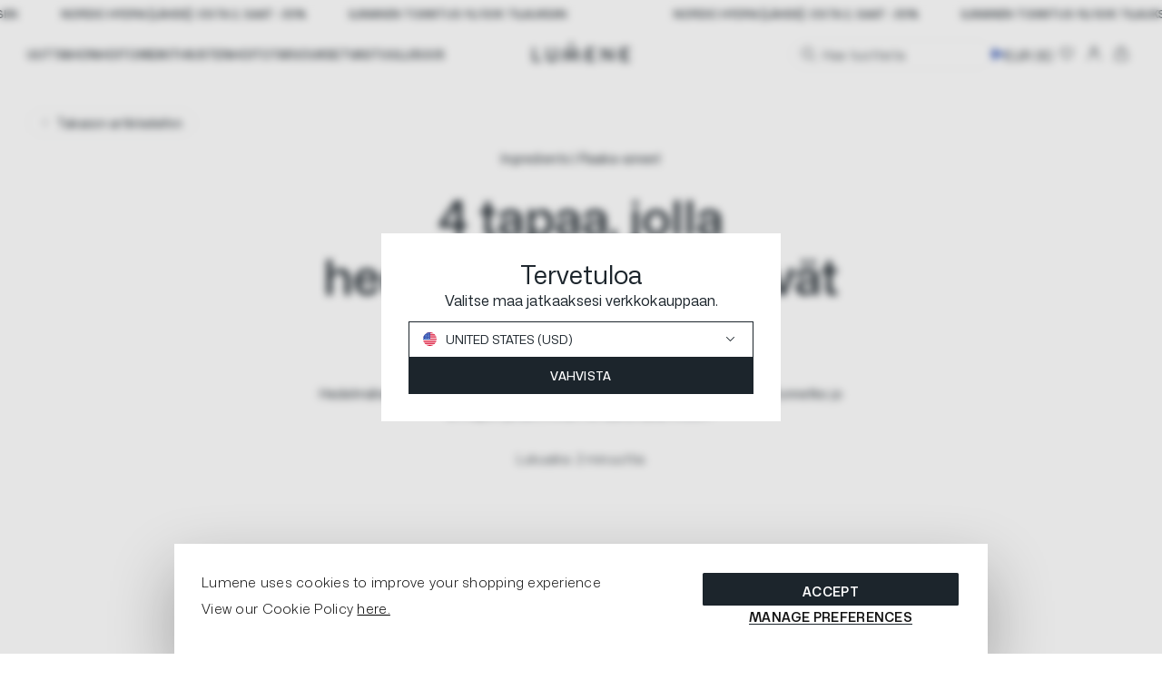

--- FILE ---
content_type: text/html; charset=utf-8
request_url: https://fi.lumene.com/blogs/news/aha-pha
body_size: 47966
content:
<!doctype html>
<html lang="fi">
  <head>

    <meta charset="utf-8">
    <meta http-equiv="X-UA-Compatible" content="IE=edge">
    <meta name="viewport" content="width=device-width,initial-scale=1">
    <meta name="theme-color" content="">

    <link rel="preconnect" href="https://cdn.shopify.com" crossorigin><link rel="canonical" href="https://fi.lumene.com/blogs/news/aha-pha"><link
    rel="icon"
    type="image/png"
    href="//fi.lumene.com/cdn/shop/files/16.png?crop=center&height=16&v=1689239493&width=16"
    sizes="16x16"
  ><link
    rel="shortcut icon"
    type="image/png"
    href="//fi.lumene.com/cdn/shop/files/32.png?crop=center&height=32&v=1689239494&width=32"
    sizes="32x32"
  ><link
    rel="icon"
    type="image/png"
    href="//fi.lumene.com/cdn/shop/files/194.png?crop=center&height=194&v=1689239495&width=194"
    sizes="194x194"
  ><link
    rel="apple-touch-icon"
    href="//fi.lumene.com/cdn/shop/files/180.png?crop=center&height=180&v=1689239495&width=180"
    sizes="180x180"
  ><link
    rel="icon"
    type="image/png"
    href="//fi.lumene.com/cdn/shop/files/192.png?crop=center&height=192&v=1689239494&width=192"
    sizes="192x192"
  ><link rel="manifest" href="//fi.lumene.com/cdn/shop/t/2/assets/site.webmanifest.json?v=29365349935638452151696316115">
<meta name="apple-mobile-web-app-title" content="Lumene FI">
<title>4 tapaa, jolla hedelmähapot tekevät hyvää iholle
&ndash; Lumene FI</title><meta name="description" content="Hedelmähapot kuorivat ihoa hellävaraisesti ja auttavat kirkastamaan sitä. Tunnetko jo eri hapot ja sen, miten ne vaikuttavat ihoon?"><meta property="og:site_name" content="Lumene FI">
<meta property="og:url" content="https://fi.lumene.com/blogs/news/aha-pha">
<meta property="og:title" content="4 tapaa, jolla hedelmähapot tekevät hyvää iholle">
<meta property="og:type" content="article">
<meta property="og:description" content="Hedelmähapot kuorivat ihoa hellävaraisesti ja auttavat kirkastamaan sitä. Tunnetko jo eri hapot ja sen, miten ne vaikuttavat ihoon?"><meta property="og:image" content="http://fi.lumene.com/cdn/shop/articles/fruity_acids_6a2f33ec-5f90-4364-a644-49bd713230e4.jpg?v=1699871939&width=1500">
  <meta property="og:image:secure_url" content="https://fi.lumene.com/cdn/shop/articles/fruity_acids_6a2f33ec-5f90-4364-a644-49bd713230e4.jpg?v=1699871939&width=1500">
  <meta property="og:image:width" content="1500">
  <meta property="og:image:height" content="1350"><meta name="twitter:card" content="summary_large_image">
<meta name="twitter:title" content="4 tapaa, jolla hedelmähapot tekevät hyvää iholle">
<meta name="twitter:description" content="Hedelmähapot kuorivat ihoa hellävaraisesti ja auttavat kirkastamaan sitä. Tunnetko jo eri hapot ja sen, miten ne vaikuttavat ihoon?">
<script>
  window.BAO = window.BAO || {}
  window.theme = window.theme || {}

  document.documentElement.classList.remove('util-NoJs')

  window.theme = {
    isDevTheme: false,
    moneyFormat: "€{{amount_with_comma_separator}}",
    strings: {
      addToCart: "Lisää koriin",
      soldOut: "Loppuunmyyty",
      unavailable: "Ei saatavilla",
    }<!-- prettier-ignore -->
,
countries: {
  FI: { name: "Finland", site: 'FI', currency: 'EUR' },
  SE: { name: "Sweden", site: 'FI', currency: 'SEK' },
  GB: { name: "United Kingdom", site: 'UK', currency: 'GBP' },
  US: { name: "United States", site: 'US', currency: 'USD' },
  DE: { name: "Germany", site: 'FI', currency: 'EUR' },
  NO: { name: "Norway", site: 'ROW', currency: 'EUR' },
  EE: { name: "Estonia", site: 'ROW', currency: 'EUR' },
  ES: { name: "Spain", site: 'ROW', currency: 'EUR' },
  FR: { name: "France", site: 'ROW', currency: 'EUR' },
  DK: { name: "Denmark", site: 'ROW', currency: 'EUR' },
  AX: { name: "Åland Islands", site: 'ROW', currency: 'EUR' },
  AU: { name: "Australia", site: 'ROW', currency: 'EUR' },
  AT: { name: "Austria", site: 'ROW', currency: 'EUR' },
  BE: { name: "Belgium", site: 'ROW', currency: 'EUR' },
  BA: { name: "Bosnia and Herzegovina", site: 'ROW', currency: 'EUR' },
  CN: { name: "China", site: 'ROW', currency: 'EUR' },
  HR: { name: "Croatia", site: 'ROW', currency: 'EUR' },
  CY: { name: "Cyprus", site: 'ROW', currency: 'EUR' },
  CZ: { name: "Czech Republic", site: 'ROW', currency: 'EUR' },
  FO: { name: "Faroe Islands", site: 'ROW', currency: 'EUR' },
  GE: { name: "Georgia", site: 'ROW', currency: 'EUR' },
  GR: { name: "Greece", site: 'ROW', currency: 'EUR' },
  HK: { name: "Hong Kong", site: 'ROW', currency: 'EUR' },
  HU: { name: "Hungary", site: 'ROW', currency: 'EUR' },
  IS: { name: "Iceland", site: 'ROW', currency: 'EUR' },
  IE: { name: "Ireland", site: 'ROW', currency: 'EUR' },
  IT: { name: "Italy", site: 'ROW', currency: 'EUR' },
  JP: { name: "Japan", site: 'ROW', currency: 'EUR' },
  KR: { name: "Korea, Republic of", site: 'ROW', currency: 'EUR' },
  LV: { name: "Latvia", site: 'ROW', currency: 'EUR' },
  LI: { name: "Liechtenstein", site: 'ROW', currency: 'EUR' },
  LT: { name: "Lithuania", site: 'ROW', currency: 'EUR' },
  LU: { name: "Luxembourg", site: 'ROW', currency: 'EUR' },
  MT: { name: "Malta", site: 'ROW', currency: 'EUR' },
  MC: { name: "Monaco", site: 'ROW', currency: 'EUR' },
  NL: { name: "Netherlands", site: 'ROW', currency: 'EUR' },
  NZ: { name: "New Zealand", site: 'ROW', currency: 'EUR' },
  PL: { name: "Poland", site: 'ROW', currency: 'EUR' },
  PT: { name: "Portugal", site: 'ROW', currency: 'EUR' },
  SK: { name: "Slovakia", site: 'ROW', currency: 'EUR' },
  SI: { name: "Slovenia", site: 'ROW', currency: 'EUR' },
  CH: { name: "Switzerland", site: 'ROW', currency: 'EUR' },
}
}

  
</script>
<link rel="dns-prefetch" href="https://cdn.shopify.com">

<link href="//fi.lumene.com/cdn/shop/t/2/assets/LumeneSans-CondensedRegular.woff2?v=70103730139283628191741873942" as="font" type="font/woff2" crossorigin="anonymous" rel="preload">
<link href="//fi.lumene.com/cdn/shop/t/2/assets/LumeneSans-CondensedSemiBold.woff2?v=20160774108846936291741873943" as="font" type="font/woff2" crossorigin="anonymous" rel="preload">
<link href="//fi.lumene.com/cdn/shop/t/2/assets/LumeneSans-ExpandedLight.woff2?v=119516226833395875371741873945" as="font" type="font/woff2" crossorigin="anonymous" rel="preload">
<link href="//fi.lumene.com/cdn/shop/t/2/assets/LumeneSans-ExpandedMedium.woff2?v=108361593077782436901741873946" as="font" type="font/woff2" crossorigin="anonymous" rel="preload">
<link href="//fi.lumene.com/cdn/shop/t/2/assets/LumeneSans-ExpandedRegular.woff2?v=154096527925344884621741873947" as="font" type="font/woff2" crossorigin="anonymous" rel="preload">
<link href="//fi.lumene.com/cdn/shop/t/2/assets/LumeneSans-ExpandedSemiBold.woff2?v=177795754014391195951741873948" as="font" type="font/woff2" crossorigin="anonymous" rel="preload">
<link href="//fi.lumene.com/cdn/shop/t/2/assets/LumeneSans-Light.woff2?v=24489653823503095231741873949" as="font" type="font/woff2" crossorigin="anonymous" rel="preload">
<link href="//fi.lumene.com/cdn/shop/t/2/assets/LumeneSans-Medium.woff2?v=80349655856023949301741873950" as="font" type="font/woff2" crossorigin="anonymous" rel="preload">
<link href="//fi.lumene.com/cdn/shop/t/2/assets/LumeneSans-Regular.woff2?v=160896176856848638581741873951" as="font" type="font/woff2" crossorigin="anonymous" rel="preload">
<link href="//fi.lumene.com/cdn/shop/t/2/assets/LumeneSans-SemiBold.woff2?v=158960303239499413401741873953" as="font" type="font/woff2" crossorigin="anonymous" rel="preload">

<style>
  /*
  |--------------------------------------------------------------------------
  | Lumene Sans
  |--------------------------------------------------------------------------
  |
  */
@font-face {
  font-family: 'Lumene Sans Expanded';
  src: url('//fi.lumene.com/cdn/shop/t/2/assets/LumeneSans-ExpandedMedium.woff2?v=108361593077782436901741873946') format('woff2');
  font-weight: 500;
  font-style: normal;
  font-display: swap;
}

@font-face {
  font-family: 'Lumene Sans Condensed';
  src: url('//fi.lumene.com/cdn/shop/t/2/assets/LumeneSans-CondensedSemiBold.woff2?v=20160774108846936291741873943') format('woff2');
  font-weight: 600;
  font-style: normal;
  font-display: swap;
}

@font-face {
  font-family: 'Lumene Sans Expanded';
  src: url('//fi.lumene.com/cdn/shop/t/2/assets/LumeneSans-ExpandedSemiBold.woff2?v=177795754014391195951741873948') format('woff2');
  font-weight: 600;
  font-style: normal;
  font-display: swap;
}

@font-face {
  font-family: 'Lumene Sans Expanded';
  src: url('//fi.lumene.com/cdn/shop/t/2/assets/LumeneSans-ExpandedRegular.woff2?v=154096527925344884621741873947') format('woff2');
  font-weight: normal;
  font-style: normal;
  font-display: swap;
}

@font-face {
  font-family: 'Lumene Sans';
  src: url('//fi.lumene.com/cdn/shop/t/2/assets/LumeneSans-SemiBold.woff2?v=158960303239499413401741873953') format('woff2');
  font-weight: 600;
  font-style: normal;
  font-display: swap;
}

@font-face {
  font-family: 'Lumene Sans Expanded';
  src: url('//fi.lumene.com/cdn/shop/t/2/assets/LumeneSans-ExpandedLight.woff2?v=119516226833395875371741873945') format('woff2');
  font-weight: 300;
  font-style: normal;
  font-display: swap;
}

@font-face {
  font-family: 'Lumene Sans';
  src: url('//fi.lumene.com/cdn/shop/t/2/assets/LumeneSans-Light.woff2?v=24489653823503095231741873949') format('woff2');
  font-weight: 300;
  font-style: normal;
  font-display: swap;
}

@font-face {
  font-family: 'Lumene Sans';
  src: url('//fi.lumene.com/cdn/shop/t/2/assets/LumeneSans-Medium.woff2?v=80349655856023949301741873950') format('woff2');
  font-weight: 500;
  font-style: normal;
  font-display: swap;
}

@font-face {
  font-family: 'Lumene Sans';
  src: url('//fi.lumene.com/cdn/shop/t/2/assets/LumeneSans-Regular.woff2?v=160896176856848638581741873951') format('woff2');
  font-weight: normal;
  font-style: normal;
  font-display: swap;
}

@font-face {
  font-family: 'Lumene Sans Condensed';
  src: url('//fi.lumene.com/cdn/shop/t/2/assets/LumeneSans-CondensedRegular.woff2?v=70103730139283628191741873942') format('woff2');
  font-weight: normal;
  font-style: normal;
  font-display: swap;
}


</style>
<script src="//unpkg.com/@ungap/custom-elements@1.0.0/min.js" defer></script>

<script src="//fi.lumene.com/cdn/shop/t/2/assets/bao-utils.js?v=172236021790231457431689238546" type="module"></script>
<script src="//fi.lumene.com/cdn/shop/t/2/assets/bao-reactive-state.js?v=27486183122535752501689238547" type="module"></script>
<script src="//fi.lumene.com/cdn/shop/t/2/assets/bao-cycler.js?v=32508620833446988491689238548" type="module"></script>
<script src="//fi.lumene.com/cdn/shop/t/2/assets/bao-listeners.js?v=27835213045578010321689238549" type="module"></script>
<script src="//fi.lumene.com/cdn/shop/t/2/assets/bao-media.js?v=35246148108417170541689238549" type="module"></script>
<script src="//fi.lumene.com/cdn/shop/t/2/assets/bao-event-bus.js?v=148988854989621118321689238548" type="module"></script>
<script src="//fi.lumene.com/cdn/shop/t/2/assets/bao-custom-element.js?v=170965832169754322621689238550" type="module"></script>
<script src="//fi.lumene.com/cdn/shop/t/2/assets/bao-details-disclosure.js?v=916106689949356601689238546" type="module"></script>

<script src="//fi.lumene.com/cdn/shop/t/2/assets/vendor-keen-slider.js?v=149652287233469404881689238547" type="module"></script>
<script src="//fi.lumene.com/cdn/shop/t/2/assets/bao-carousel.js?v=21630893176569886741689238548" type="module"></script>

<script src="//fi.lumene.com/cdn/shop/t/2/assets/bao-global.js?v=118882596941211508481689238542" type="module"></script>
<script src="//fi.lumene.com/cdn/shop/t/2/assets/bao-events.js?v=32012164136579971841689238550" type="module"></script>
<script src="//fi.lumene.com/cdn/shop/t/2/assets/bao-section-renderer.js?v=13574302598143413541689238545" type="module"></script>
<script src="//fi.lumene.com/cdn/shop/t/2/assets/bao-cart.js?v=131265885677378873111718011630" type="module"></script>
<script src="//fi.lumene.com/cdn/shop/t/2/assets/cart-count.js?v=131408916014587660341689238547" type="module"></script>
<script src="//fi.lumene.com/cdn/shop/t/2/assets/product-form.js?v=181196895723659991311689238545" type="module"></script>
<script src="//fi.lumene.com/cdn/shop/t/2/assets/quantity-adjuster.js?v=52166484210010411851689238549" type="module"></script>
<script src="//fi.lumene.com/cdn/shop/t/2/assets/cart-item.js?v=104240836760314398651694006932" type="module"></script>

<script src="//fi.lumene.com/cdn/shop/t/2/assets/bao-caches.js?v=116439259453407579211689238550" type="module"></script>

<script src="//fi.lumene.com/cdn/shop/t/2/assets/accordion-group.js?v=18794238662654565811689238546" type="module"></script>
<script src="//fi.lumene.com/cdn/shop/t/2/assets/blur-text.js?v=55809390930229505931689238543" type="module"></script>
<script src="//fi.lumene.com/cdn/shop/t/2/assets/section-async.js?v=117574230397246412021689238548" type="module"></script>
<script src="//fi.lumene.com/cdn/shop/t/2/assets/lazy-video.js?v=26238677346866001401689238543" type="module"></script>
<script src="//fi.lumene.com/cdn/shop/t/2/assets/parallax-image.js?v=168068622210700118501690816980" type="module"></script>
<script src="//fi.lumene.com/cdn/shop/t/2/assets/product-wishlist.js?v=54613273820973038531689238549" type="module"></script>

<script>
  window.routes = {
    cartAddUrl: '/cart/add.js',
    cartChangeUrl: '/cart/change.js',
    cartUpdateUrl: '/cart/update.js',
    rootUrl: '/',
  };
</script>

<script>
  window.addEventListener('load', () => {
    const hiddenUntilLoaded = Array.from(document.querySelectorAll('.util-HideUntilLoaded'));

    hiddenUntilLoaded.forEach((el) => el.classList.remove('util-HideUntilLoaded'));
  });

  window.addEventListener('resize', () => measureInnerHeight);
  measureInnerHeight();

  function measureInnerHeight() {
    document.documentElement.style.setProperty('--InnerHeight', `${window.innerHeight}px`);
  }
</script><link rel="stylesheet" href="//fi.lumene.com/cdn/shop/t/2/assets/vendor-sanitize.css?v=175379452770529874181689238545">
<link rel="stylesheet" href="//fi.lumene.com/cdn/shop/t/2/assets/define.css?v=68779850804187307151741873958">
<link rel="stylesheet" href="//fi.lumene.com/cdn/shop/t/2/assets/utilities.css?v=156267289315935984731692270273">

<link rel="stylesheet" href="//fi.lumene.com/cdn/shop/t/2/assets/layout.css?v=115824931787707602971741873963">
<link rel="stylesheet" href="//fi.lumene.com/cdn/shop/t/2/assets/section.css?v=104259482022499807971691416376">
<link rel="stylesheet" href="//fi.lumene.com/cdn/shop/t/2/assets/modal.css?v=125348024479706181981689238546">

<link rel="stylesheet" href="//fi.lumene.com/cdn/shop/t/2/assets/buttons.css?v=144646345065950536421741873955">
<link rel="stylesheet" href="//fi.lumene.com/cdn/shop/t/2/assets/forms.css?v=99649778525712715711741873961">
<link rel="stylesheet" href="//fi.lumene.com/cdn/shop/t/2/assets/font-size.css?v=125317997686755884671745401386">
<link rel="stylesheet" href="//fi.lumene.com/cdn/shop/t/2/assets/responsive-image.css?v=179011336524198376101693316463">
<link rel="stylesheet" href="//fi.lumene.com/cdn/shop/t/2/assets/rich-text.css?v=48344227748513474781741873971">

<link rel="stylesheet" href="//fi.lumene.com/cdn/shop/t/2/assets/vendor-keen-slider.css?v=55941189099727273031689238546">
<link rel="stylesheet" href="//fi.lumene.com/cdn/shop/t/2/assets/product-back-in-stock.css?v=48008512626470661661693316453">

<link rel="stylesheet" href="//fi.lumene.com/cdn/shop/t/2/assets/cookie-banner.css?v=61244374456613990311741873957">

<link rel="stylesheet" href="//fi.lumene.com/cdn/shop/t/2/assets/yotpo-widget-overrides.css?v=127503946033074576271741873979">

<link href="//fi.lumene.com/cdn/shop/t/2/assets/drawer.css?v=114830763750518593291689238547" rel="stylesheet" type="text/css" media="all" />
<link href="//fi.lumene.com/cdn/shop/t/2/assets/drawers.css?v=39423422547277817381689238547" rel="stylesheet" type="text/css" media="all" />
<script src="https://cdn.shopify.com/s/shopify/shopify_common.js" defer></script>

    <script>window.performance && window.performance.mark && window.performance.mark('shopify.content_for_header.start');</script><meta id="shopify-digital-wallet" name="shopify-digital-wallet" content="/72769831214/digital_wallets/dialog">
<meta name="shopify-checkout-api-token" content="a3557e20c9c07d23211b1550b2abfa99">
<link rel="alternate" type="application/atom+xml" title="Feed" href="/blogs/news.atom" />
<link rel="alternate" hreflang="x-default" href="https://fi.lumene.com/blogs/news/aha-pha">
<link rel="alternate" hreflang="en-DE" href="https://de.lumene.com/blogs/news/aha-pha">
<link rel="alternate" hreflang="fi-FI" href="https://fi.lumene.com/blogs/news/aha-pha">
<link rel="alternate" hreflang="en-AT" href="https://lumene.com/blogs/news/aha-pha">
<link rel="alternate" hreflang="en-AU" href="https://lumene.com/blogs/news/aha-pha">
<link rel="alternate" hreflang="en-BE" href="https://lumene.com/blogs/news/aha-pha">
<link rel="alternate" hreflang="en-CH" href="https://lumene.com/blogs/news/aha-pha">
<link rel="alternate" hreflang="en-CZ" href="https://lumene.com/blogs/news/aha-pha">
<link rel="alternate" hreflang="en-DK" href="https://lumene.com/blogs/news/aha-pha">
<link rel="alternate" hreflang="en-ES" href="https://lumene.com/blogs/news/aha-pha">
<link rel="alternate" hreflang="en-FR" href="https://lumene.com/blogs/news/aha-pha">
<link rel="alternate" hreflang="en-IE" href="https://lumene.com/blogs/news/aha-pha">
<link rel="alternate" hreflang="en-IL" href="https://lumene.com/blogs/news/aha-pha">
<link rel="alternate" hreflang="en-IT" href="https://lumene.com/blogs/news/aha-pha">
<link rel="alternate" hreflang="en-KR" href="https://lumene.com/blogs/news/aha-pha">
<link rel="alternate" hreflang="en-NL" href="https://lumene.com/blogs/news/aha-pha">
<link rel="alternate" hreflang="en-NO" href="https://lumene.com/blogs/news/aha-pha">
<link rel="alternate" hreflang="en-NZ" href="https://lumene.com/blogs/news/aha-pha">
<link rel="alternate" hreflang="en-PL" href="https://lumene.com/blogs/news/aha-pha">
<link rel="alternate" hreflang="en-PT" href="https://lumene.com/blogs/news/aha-pha">
<link rel="alternate" hreflang="en-SI" href="https://lumene.com/blogs/news/aha-pha">
<link rel="alternate" hreflang="en-SK" href="https://lumene.com/blogs/news/aha-pha">
<link rel="alternate" hreflang="en-HU" href="https://lumene.com/blogs/news/aha-pha">
<link rel="alternate" hreflang="en-CN" href="https://lumene.com/blogs/news/aha-pha">
<link rel="alternate" hreflang="en-BA" href="https://lumene.com/blogs/news/aha-pha">
<link rel="alternate" hreflang="en-HR" href="https://lumene.com/blogs/news/aha-pha">
<link rel="alternate" hreflang="en-EE" href="https://lumene.com/blogs/news/aha-pha">
<link rel="alternate" hreflang="en-FO" href="https://lumene.com/blogs/news/aha-pha">
<link rel="alternate" hreflang="en-GE" href="https://lumene.com/blogs/news/aha-pha">
<link rel="alternate" hreflang="en-GR" href="https://lumene.com/blogs/news/aha-pha">
<link rel="alternate" hreflang="en-IS" href="https://lumene.com/blogs/news/aha-pha">
<link rel="alternate" hreflang="en-LV" href="https://lumene.com/blogs/news/aha-pha">
<link rel="alternate" hreflang="en-LI" href="https://lumene.com/blogs/news/aha-pha">
<link rel="alternate" hreflang="en-LT" href="https://lumene.com/blogs/news/aha-pha">
<link rel="alternate" hreflang="en-LU" href="https://lumene.com/blogs/news/aha-pha">
<link rel="alternate" hreflang="en-MT" href="https://lumene.com/blogs/news/aha-pha">
<link rel="alternate" hreflang="en-MC" href="https://lumene.com/blogs/news/aha-pha">
<link rel="alternate" hreflang="en-BR" href="https://lumene.com/blogs/news/aha-pha">
<link rel="alternate" hreflang="en-HK" href="https://lumene.com/blogs/news/aha-pha">
<link rel="alternate" hreflang="en-CY" href="https://lumene.com/blogs/news/aha-pha">
<link rel="alternate" hreflang="en-AX" href="https://lumene.com/blogs/news/aha-pha">
<link rel="alternate" hreflang="en-SE" href="https://se.lumene.com/blogs/news/aha-pha">
<link rel="alternate" hreflang="fi-SE" href="https://se.lumene.com/fi/blogs/news/aha-pha">
<script async="async" src="/checkouts/internal/preloads.js?locale=fi-FI"></script>
<link rel="preconnect" href="https://shop.app" crossorigin="anonymous">
<script async="async" src="https://shop.app/checkouts/internal/preloads.js?locale=fi-FI&shop_id=72769831214" crossorigin="anonymous"></script>
<script id="apple-pay-shop-capabilities" type="application/json">{"shopId":72769831214,"countryCode":"FI","currencyCode":"EUR","merchantCapabilities":["supports3DS"],"merchantId":"gid:\/\/shopify\/Shop\/72769831214","merchantName":"Lumene FI","requiredBillingContactFields":["postalAddress","email","phone"],"requiredShippingContactFields":["postalAddress","email","phone"],"shippingType":"shipping","supportedNetworks":["visa","maestro","masterCard","amex"],"total":{"type":"pending","label":"Lumene FI","amount":"1.00"},"shopifyPaymentsEnabled":true,"supportsSubscriptions":true}</script>
<script id="shopify-features" type="application/json">{"accessToken":"a3557e20c9c07d23211b1550b2abfa99","betas":["rich-media-storefront-analytics"],"domain":"fi.lumene.com","predictiveSearch":true,"shopId":72769831214,"locale":"fi"}</script>
<script>var Shopify = Shopify || {};
Shopify.shop = "lumene-fi.myshopify.com";
Shopify.locale = "fi";
Shopify.currency = {"active":"EUR","rate":"1.0"};
Shopify.country = "FI";
Shopify.theme = {"name":"Lumene by BAO (Live - Github)","id":150947758425,"schema_name":"By Association Only","schema_version":"1.0.0","theme_store_id":null,"role":"main"};
Shopify.theme.handle = "null";
Shopify.theme.style = {"id":null,"handle":null};
Shopify.cdnHost = "fi.lumene.com/cdn";
Shopify.routes = Shopify.routes || {};
Shopify.routes.root = "/";</script>
<script type="module">!function(o){(o.Shopify=o.Shopify||{}).modules=!0}(window);</script>
<script>!function(o){function n(){var o=[];function n(){o.push(Array.prototype.slice.apply(arguments))}return n.q=o,n}var t=o.Shopify=o.Shopify||{};t.loadFeatures=n(),t.autoloadFeatures=n()}(window);</script>
<script>
  window.ShopifyPay = window.ShopifyPay || {};
  window.ShopifyPay.apiHost = "shop.app\/pay";
  window.ShopifyPay.redirectState = null;
</script>
<script id="shop-js-analytics" type="application/json">{"pageType":"article"}</script>
<script defer="defer" async type="module" src="//fi.lumene.com/cdn/shopifycloud/shop-js/modules/v2/client.init-shop-cart-sync_B_tZ_GI0.fi.esm.js"></script>
<script defer="defer" async type="module" src="//fi.lumene.com/cdn/shopifycloud/shop-js/modules/v2/chunk.common_C1rTb_BF.esm.js"></script>
<script type="module">
  await import("//fi.lumene.com/cdn/shopifycloud/shop-js/modules/v2/client.init-shop-cart-sync_B_tZ_GI0.fi.esm.js");
await import("//fi.lumene.com/cdn/shopifycloud/shop-js/modules/v2/chunk.common_C1rTb_BF.esm.js");

  window.Shopify.SignInWithShop?.initShopCartSync?.({"fedCMEnabled":true,"windoidEnabled":true});

</script>
<script>
  window.Shopify = window.Shopify || {};
  if (!window.Shopify.featureAssets) window.Shopify.featureAssets = {};
  window.Shopify.featureAssets['shop-js'] = {"shop-cart-sync":["modules/v2/client.shop-cart-sync_DkvwwfsA.fi.esm.js","modules/v2/chunk.common_C1rTb_BF.esm.js"],"init-fed-cm":["modules/v2/client.init-fed-cm_BRzmMrET.fi.esm.js","modules/v2/chunk.common_C1rTb_BF.esm.js"],"shop-button":["modules/v2/client.shop-button_aJSd93EA.fi.esm.js","modules/v2/chunk.common_C1rTb_BF.esm.js"],"shop-cash-offers":["modules/v2/client.shop-cash-offers_DmYaq6OB.fi.esm.js","modules/v2/chunk.common_C1rTb_BF.esm.js","modules/v2/chunk.modal_qJvcY8S0.esm.js"],"init-windoid":["modules/v2/client.init-windoid_D7eEuP6b.fi.esm.js","modules/v2/chunk.common_C1rTb_BF.esm.js"],"shop-toast-manager":["modules/v2/client.shop-toast-manager_DYtueohC.fi.esm.js","modules/v2/chunk.common_C1rTb_BF.esm.js"],"init-shop-email-lookup-coordinator":["modules/v2/client.init-shop-email-lookup-coordinator_vYap7swJ.fi.esm.js","modules/v2/chunk.common_C1rTb_BF.esm.js"],"init-shop-cart-sync":["modules/v2/client.init-shop-cart-sync_B_tZ_GI0.fi.esm.js","modules/v2/chunk.common_C1rTb_BF.esm.js"],"avatar":["modules/v2/client.avatar_BTnouDA3.fi.esm.js"],"pay-button":["modules/v2/client.pay-button_Huuw8pJY.fi.esm.js","modules/v2/chunk.common_C1rTb_BF.esm.js"],"init-customer-accounts":["modules/v2/client.init-customer-accounts_D4KQ1B2F.fi.esm.js","modules/v2/client.shop-login-button_BNTlB3E7.fi.esm.js","modules/v2/chunk.common_C1rTb_BF.esm.js","modules/v2/chunk.modal_qJvcY8S0.esm.js"],"init-shop-for-new-customer-accounts":["modules/v2/client.init-shop-for-new-customer-accounts_BztI4Sp4.fi.esm.js","modules/v2/client.shop-login-button_BNTlB3E7.fi.esm.js","modules/v2/chunk.common_C1rTb_BF.esm.js","modules/v2/chunk.modal_qJvcY8S0.esm.js"],"shop-login-button":["modules/v2/client.shop-login-button_BNTlB3E7.fi.esm.js","modules/v2/chunk.common_C1rTb_BF.esm.js","modules/v2/chunk.modal_qJvcY8S0.esm.js"],"init-customer-accounts-sign-up":["modules/v2/client.init-customer-accounts-sign-up_B1yVYYXu.fi.esm.js","modules/v2/client.shop-login-button_BNTlB3E7.fi.esm.js","modules/v2/chunk.common_C1rTb_BF.esm.js","modules/v2/chunk.modal_qJvcY8S0.esm.js"],"shop-follow-button":["modules/v2/client.shop-follow-button_CYMmHrUO.fi.esm.js","modules/v2/chunk.common_C1rTb_BF.esm.js","modules/v2/chunk.modal_qJvcY8S0.esm.js"],"checkout-modal":["modules/v2/client.checkout-modal_CS6caIEN.fi.esm.js","modules/v2/chunk.common_C1rTb_BF.esm.js","modules/v2/chunk.modal_qJvcY8S0.esm.js"],"lead-capture":["modules/v2/client.lead-capture_OpxyVZYa.fi.esm.js","modules/v2/chunk.common_C1rTb_BF.esm.js","modules/v2/chunk.modal_qJvcY8S0.esm.js"],"shop-login":["modules/v2/client.shop-login_9nkPsU0z.fi.esm.js","modules/v2/chunk.common_C1rTb_BF.esm.js","modules/v2/chunk.modal_qJvcY8S0.esm.js"],"payment-terms":["modules/v2/client.payment-terms_B5YNUVPz.fi.esm.js","modules/v2/chunk.common_C1rTb_BF.esm.js","modules/v2/chunk.modal_qJvcY8S0.esm.js"]};
</script>
<script>(function() {
  var isLoaded = false;
  function asyncLoad() {
    if (isLoaded) return;
    isLoaded = true;
    var urls = ["https:\/\/cdn-loyalty.yotpo.com\/loader\/7HiNMiGpRybNCZU2JXef0g.js?shop=lumene-fi.myshopify.com","https:\/\/app.octaneai.com\/dur882c409os8kcd\/shopify.js?x=feJT8hMCElZ2OoT3\u0026shop=lumene-fi.myshopify.com"];
    for (var i = 0; i < urls.length; i++) {
      var s = document.createElement('script');
      s.type = 'text/javascript';
      s.async = true;
      s.src = urls[i];
      var x = document.getElementsByTagName('script')[0];
      x.parentNode.insertBefore(s, x);
    }
  };
  if(window.attachEvent) {
    window.attachEvent('onload', asyncLoad);
  } else {
    window.addEventListener('load', asyncLoad, false);
  }
})();</script>
<script id="__st">var __st={"a":72769831214,"offset":7200,"reqid":"52895db9-550b-4c1c-8602-1682d63b6ba2-1768625517","pageurl":"fi.lumene.com\/blogs\/news\/aha-pha","s":"articles-606616093017","u":"335fdca06c17","p":"article","rtyp":"article","rid":606616093017};</script>
<script>window.ShopifyPaypalV4VisibilityTracking = true;</script>
<script id="form-persister">!function(){'use strict';const t='contact',e='new_comment',n=[[t,t],['blogs',e],['comments',e],[t,'customer']],o='password',r='form_key',c=['recaptcha-v3-token','g-recaptcha-response','h-captcha-response',o],s=()=>{try{return window.sessionStorage}catch{return}},i='__shopify_v',u=t=>t.elements[r],a=function(){const t=[...n].map((([t,e])=>`form[action*='/${t}']:not([data-nocaptcha='true']) input[name='form_type'][value='${e}']`)).join(',');var e;return e=t,()=>e?[...document.querySelectorAll(e)].map((t=>t.form)):[]}();function m(t){const e=u(t);a().includes(t)&&(!e||!e.value)&&function(t){try{if(!s())return;!function(t){const e=s();if(!e)return;const n=u(t);if(!n)return;const o=n.value;o&&e.removeItem(o)}(t);const e=Array.from(Array(32),(()=>Math.random().toString(36)[2])).join('');!function(t,e){u(t)||t.append(Object.assign(document.createElement('input'),{type:'hidden',name:r})),t.elements[r].value=e}(t,e),function(t,e){const n=s();if(!n)return;const r=[...t.querySelectorAll(`input[type='${o}']`)].map((({name:t})=>t)),u=[...c,...r],a={};for(const[o,c]of new FormData(t).entries())u.includes(o)||(a[o]=c);n.setItem(e,JSON.stringify({[i]:1,action:t.action,data:a}))}(t,e)}catch(e){console.error('failed to persist form',e)}}(t)}const f=t=>{if('true'===t.dataset.persistBound)return;const e=function(t,e){const n=function(t){return'function'==typeof t.submit?t.submit:HTMLFormElement.prototype.submit}(t).bind(t);return function(){let t;return()=>{t||(t=!0,(()=>{try{e(),n()}catch(t){(t=>{console.error('form submit failed',t)})(t)}})(),setTimeout((()=>t=!1),250))}}()}(t,(()=>{m(t)}));!function(t,e){if('function'==typeof t.submit&&'function'==typeof e)try{t.submit=e}catch{}}(t,e),t.addEventListener('submit',(t=>{t.preventDefault(),e()})),t.dataset.persistBound='true'};!function(){function t(t){const e=(t=>{const e=t.target;return e instanceof HTMLFormElement?e:e&&e.form})(t);e&&m(e)}document.addEventListener('submit',t),document.addEventListener('DOMContentLoaded',(()=>{const e=a();for(const t of e)f(t);var n;n=document.body,new window.MutationObserver((t=>{for(const e of t)if('childList'===e.type&&e.addedNodes.length)for(const t of e.addedNodes)1===t.nodeType&&'FORM'===t.tagName&&a().includes(t)&&f(t)})).observe(n,{childList:!0,subtree:!0,attributes:!1}),document.removeEventListener('submit',t)}))}()}();</script>
<script integrity="sha256-4kQ18oKyAcykRKYeNunJcIwy7WH5gtpwJnB7kiuLZ1E=" data-source-attribution="shopify.loadfeatures" defer="defer" src="//fi.lumene.com/cdn/shopifycloud/storefront/assets/storefront/load_feature-a0a9edcb.js" crossorigin="anonymous"></script>
<script crossorigin="anonymous" defer="defer" src="//fi.lumene.com/cdn/shopifycloud/storefront/assets/shopify_pay/storefront-65b4c6d7.js?v=20250812"></script>
<script data-source-attribution="shopify.dynamic_checkout.dynamic.init">var Shopify=Shopify||{};Shopify.PaymentButton=Shopify.PaymentButton||{isStorefrontPortableWallets:!0,init:function(){window.Shopify.PaymentButton.init=function(){};var t=document.createElement("script");t.src="https://fi.lumene.com/cdn/shopifycloud/portable-wallets/latest/portable-wallets.fi.js",t.type="module",document.head.appendChild(t)}};
</script>
<script data-source-attribution="shopify.dynamic_checkout.buyer_consent">
  function portableWalletsHideBuyerConsent(e){var t=document.getElementById("shopify-buyer-consent"),n=document.getElementById("shopify-subscription-policy-button");t&&n&&(t.classList.add("hidden"),t.setAttribute("aria-hidden","true"),n.removeEventListener("click",e))}function portableWalletsShowBuyerConsent(e){var t=document.getElementById("shopify-buyer-consent"),n=document.getElementById("shopify-subscription-policy-button");t&&n&&(t.classList.remove("hidden"),t.removeAttribute("aria-hidden"),n.addEventListener("click",e))}window.Shopify?.PaymentButton&&(window.Shopify.PaymentButton.hideBuyerConsent=portableWalletsHideBuyerConsent,window.Shopify.PaymentButton.showBuyerConsent=portableWalletsShowBuyerConsent);
</script>
<script data-source-attribution="shopify.dynamic_checkout.cart.bootstrap">document.addEventListener("DOMContentLoaded",(function(){function t(){return document.querySelector("shopify-accelerated-checkout-cart, shopify-accelerated-checkout")}if(t())Shopify.PaymentButton.init();else{new MutationObserver((function(e,n){t()&&(Shopify.PaymentButton.init(),n.disconnect())})).observe(document.body,{childList:!0,subtree:!0})}}));
</script>
<link id="shopify-accelerated-checkout-styles" rel="stylesheet" media="screen" href="https://fi.lumene.com/cdn/shopifycloud/portable-wallets/latest/accelerated-checkout-backwards-compat.css" crossorigin="anonymous">
<style id="shopify-accelerated-checkout-cart">
        #shopify-buyer-consent {
  margin-top: 1em;
  display: inline-block;
  width: 100%;
}

#shopify-buyer-consent.hidden {
  display: none;
}

#shopify-subscription-policy-button {
  background: none;
  border: none;
  padding: 0;
  text-decoration: underline;
  font-size: inherit;
  cursor: pointer;
}

#shopify-subscription-policy-button::before {
  box-shadow: none;
}

      </style>

<script>window.performance && window.performance.mark && window.performance.mark('shopify.content_for_header.end');</script>
<script async src="https://cdn-widgetsrepository.yotpo.com/v1/loader/mnVjQpFcN9v6odlOYSxWTi2FmF6PH9GhacZc6v4A" type="text/javascript"></script>

<!-- BEGIN app block: shopify://apps/easy-tag-gtm-data-layer/blocks/datalayer-embed-block/be308f3f-c82d-4290-b187-8561d4a8782a --><script>(function(w, d) {var f = d.getElementsByTagName('script')[0];var s = d.createElement('script');s.async = true;s.src = "https:\/\/cdn.shopify.com\/extensions\/9d4b20e8-14f7-4a65-86dc-eaa196dcf826\/2.1.0\/assets\/tidl-2.1.0.min.js";s.onload = function() {window.TAGinstall.init({"data_layer": {"model": "legacy","item_id_selector": "sku|variant_id"},"events":{"device_data":true,"user_data":true,"cart_data":true,"collections":true,"product_click":true,"product":true,"add_to_cart":true,"remove_from_cart":true,"login":true,"register":true,"search":true},"currency":"EUR","gtm_container_id":"GTM-MB4GLDHJ",}, {
   "_internal": {},"contextData": {"page": {"type":"article"}
   },"cartData" : {"pageType":"article","items": [],"total":0.0,"currency":"EUR"}});


    };
    f.parentNode.insertBefore(s, f);
})(window, document);
</script>
<!-- Google Tag Manager -->
<script>(function(w,d,s,l,i){w[l]=w[l]||[];w[l].push({'gtm.start':
new Date().getTime(),event:'gtm.js'});var f=d.getElementsByTagName(s)[0],
j=d.createElement(s),dl=l!='dataLayer'?'&l='+l:'';j.async=true;j.src=
'https://www.googletagmanager.com/gtm.js?id='+i+dl;f.parentNode.insertBefore(j,f);
})(window,document,'script','dataLayer','GTM-MB4GLDHJ');</script>
<!-- End Google Tag Manager -->

<!-- END app block --><!-- BEGIN app block: shopify://apps/lumene/blocks/gwp_embed/d61b7781-a984-4f13-a1f6-278d8867f99c --><script>
  window.BAO.GWP = {}
  window.BAO.GWP.data = {"rules":[]}

  window.BAO.GWP.execute = async (sections, sectionsUrl) => {
    const cartRequest = await fetch(`${window.Shopify.routes.root}cart.js`)
    const cartData = await cartRequest.json()

    const cartItems = (cartData?.items || [])
    let cartTotal = 0

    cartItems.forEach((item) => {
      if(!Object.keys(item.properties).includes('_gwp_item')) cartTotal += item.price * item.quantity
    })

    const rules = [...(window.BAO.GWP.data?.rules ?? [])].sort((a, b) => parseInt(b.threshold) - parseInt(a.threshold))

    const validRule = rules.find(rule => rule.threshold <= cartTotal / 100)

    let gwpItem = (cartData?.items ?? []).find(i => i.properties['_gwp_item'])

    let state = null

    if (gwpItem && (!validRule || gwpItem.properties['_gwp_item'] !== validRule.variant)) {
      const gwpRemoveRequest = await fetch(`${window.Shopify.routes.root}cart/update.js`, {
        method: 'POST',
        headers: {
          'Content-Type': 'application/json'
        },
        body: JSON.stringify({
          'updates': {
            [gwpItem['variant_id']]: 0
          },
          'sections': sections,
          'sections_url': sectionsUrl
        })
      })

      state = await gwpRemoveRequest.json()

      gwpItem = null
    }

    if (validRule) {

      if (!gwpItem){
        const gwpAddRequest = await fetch(`${window.Shopify.routes.root}cart/add.js`, {
          method: 'POST',
          headers: {
            'Content-Type': 'application/json'
          },
          body: JSON.stringify({
            'items': [{
              'id': validRule.variant.replace('gid://shopify/ProductVariant/', ''),
              'quantity': 1,
              'properties': {
                '_gwp_item': validRule.variant
              }
            }],
            'sections': sections,
            'sections_url': sectionsUrl
          })
        })

        state = await gwpAddRequest.json()
      }
    }

    return state
  }
</script>

<!-- END app block --><!-- BEGIN app block: shopify://apps/klaviyo-email-marketing-sms/blocks/klaviyo-onsite-embed/2632fe16-c075-4321-a88b-50b567f42507 -->












  <script async src="https://static.klaviyo.com/onsite/js/TFcMYN/klaviyo.js?company_id=TFcMYN"></script>
  <script>!function(){if(!window.klaviyo){window._klOnsite=window._klOnsite||[];try{window.klaviyo=new Proxy({},{get:function(n,i){return"push"===i?function(){var n;(n=window._klOnsite).push.apply(n,arguments)}:function(){for(var n=arguments.length,o=new Array(n),w=0;w<n;w++)o[w]=arguments[w];var t="function"==typeof o[o.length-1]?o.pop():void 0,e=new Promise((function(n){window._klOnsite.push([i].concat(o,[function(i){t&&t(i),n(i)}]))}));return e}}})}catch(n){window.klaviyo=window.klaviyo||[],window.klaviyo.push=function(){var n;(n=window._klOnsite).push.apply(n,arguments)}}}}();</script>

  




  <script>
    window.klaviyoReviewsProductDesignMode = false
  </script>







<!-- END app block --><!-- BEGIN app block: shopify://apps/yotpo-product-reviews/blocks/reviews_tab/eb7dfd7d-db44-4334-bc49-c893b51b36cf -->



<!-- END app block --><!-- BEGIN app block: shopify://apps/yotpo-loyalty-rewards/blocks/loader-app-embed-block/2f9660df-5018-4e02-9868-ee1fb88d6ccd -->
    <script src="https://cdn-widgetsrepository.yotpo.com/v1/loader/7HiNMiGpRybNCZU2JXef0g" async></script>




<!-- END app block --><!-- BEGIN app block: shopify://apps/yotpo-product-reviews/blocks/settings/eb7dfd7d-db44-4334-bc49-c893b51b36cf -->


  <script type="text/javascript" src="https://cdn-widgetsrepository.yotpo.com/v1/loader/mnVjQpFcN9v6odlOYSxWTi2FmF6PH9GhacZc6v4A?languageCode=fi" async></script>



  
<!-- END app block --><link href="https://monorail-edge.shopifysvc.com" rel="dns-prefetch">
<script>(function(){if ("sendBeacon" in navigator && "performance" in window) {try {var session_token_from_headers = performance.getEntriesByType('navigation')[0].serverTiming.find(x => x.name == '_s').description;} catch {var session_token_from_headers = undefined;}var session_cookie_matches = document.cookie.match(/_shopify_s=([^;]*)/);var session_token_from_cookie = session_cookie_matches && session_cookie_matches.length === 2 ? session_cookie_matches[1] : "";var session_token = session_token_from_headers || session_token_from_cookie || "";function handle_abandonment_event(e) {var entries = performance.getEntries().filter(function(entry) {return /monorail-edge.shopifysvc.com/.test(entry.name);});if (!window.abandonment_tracked && entries.length === 0) {window.abandonment_tracked = true;var currentMs = Date.now();var navigation_start = performance.timing.navigationStart;var payload = {shop_id: 72769831214,url: window.location.href,navigation_start,duration: currentMs - navigation_start,session_token,page_type: "article"};window.navigator.sendBeacon("https://monorail-edge.shopifysvc.com/v1/produce", JSON.stringify({schema_id: "online_store_buyer_site_abandonment/1.1",payload: payload,metadata: {event_created_at_ms: currentMs,event_sent_at_ms: currentMs}}));}}window.addEventListener('pagehide', handle_abandonment_event);}}());</script>
<script id="web-pixels-manager-setup">(function e(e,d,r,n,o){if(void 0===o&&(o={}),!Boolean(null===(a=null===(i=window.Shopify)||void 0===i?void 0:i.analytics)||void 0===a?void 0:a.replayQueue)){var i,a;window.Shopify=window.Shopify||{};var t=window.Shopify;t.analytics=t.analytics||{};var s=t.analytics;s.replayQueue=[],s.publish=function(e,d,r){return s.replayQueue.push([e,d,r]),!0};try{self.performance.mark("wpm:start")}catch(e){}var l=function(){var e={modern:/Edge?\/(1{2}[4-9]|1[2-9]\d|[2-9]\d{2}|\d{4,})\.\d+(\.\d+|)|Firefox\/(1{2}[4-9]|1[2-9]\d|[2-9]\d{2}|\d{4,})\.\d+(\.\d+|)|Chrom(ium|e)\/(9{2}|\d{3,})\.\d+(\.\d+|)|(Maci|X1{2}).+ Version\/(15\.\d+|(1[6-9]|[2-9]\d|\d{3,})\.\d+)([,.]\d+|)( \(\w+\)|)( Mobile\/\w+|) Safari\/|Chrome.+OPR\/(9{2}|\d{3,})\.\d+\.\d+|(CPU[ +]OS|iPhone[ +]OS|CPU[ +]iPhone|CPU IPhone OS|CPU iPad OS)[ +]+(15[._]\d+|(1[6-9]|[2-9]\d|\d{3,})[._]\d+)([._]\d+|)|Android:?[ /-](13[3-9]|1[4-9]\d|[2-9]\d{2}|\d{4,})(\.\d+|)(\.\d+|)|Android.+Firefox\/(13[5-9]|1[4-9]\d|[2-9]\d{2}|\d{4,})\.\d+(\.\d+|)|Android.+Chrom(ium|e)\/(13[3-9]|1[4-9]\d|[2-9]\d{2}|\d{4,})\.\d+(\.\d+|)|SamsungBrowser\/([2-9]\d|\d{3,})\.\d+/,legacy:/Edge?\/(1[6-9]|[2-9]\d|\d{3,})\.\d+(\.\d+|)|Firefox\/(5[4-9]|[6-9]\d|\d{3,})\.\d+(\.\d+|)|Chrom(ium|e)\/(5[1-9]|[6-9]\d|\d{3,})\.\d+(\.\d+|)([\d.]+$|.*Safari\/(?![\d.]+ Edge\/[\d.]+$))|(Maci|X1{2}).+ Version\/(10\.\d+|(1[1-9]|[2-9]\d|\d{3,})\.\d+)([,.]\d+|)( \(\w+\)|)( Mobile\/\w+|) Safari\/|Chrome.+OPR\/(3[89]|[4-9]\d|\d{3,})\.\d+\.\d+|(CPU[ +]OS|iPhone[ +]OS|CPU[ +]iPhone|CPU IPhone OS|CPU iPad OS)[ +]+(10[._]\d+|(1[1-9]|[2-9]\d|\d{3,})[._]\d+)([._]\d+|)|Android:?[ /-](13[3-9]|1[4-9]\d|[2-9]\d{2}|\d{4,})(\.\d+|)(\.\d+|)|Mobile Safari.+OPR\/([89]\d|\d{3,})\.\d+\.\d+|Android.+Firefox\/(13[5-9]|1[4-9]\d|[2-9]\d{2}|\d{4,})\.\d+(\.\d+|)|Android.+Chrom(ium|e)\/(13[3-9]|1[4-9]\d|[2-9]\d{2}|\d{4,})\.\d+(\.\d+|)|Android.+(UC? ?Browser|UCWEB|U3)[ /]?(15\.([5-9]|\d{2,})|(1[6-9]|[2-9]\d|\d{3,})\.\d+)\.\d+|SamsungBrowser\/(5\.\d+|([6-9]|\d{2,})\.\d+)|Android.+MQ{2}Browser\/(14(\.(9|\d{2,})|)|(1[5-9]|[2-9]\d|\d{3,})(\.\d+|))(\.\d+|)|K[Aa][Ii]OS\/(3\.\d+|([4-9]|\d{2,})\.\d+)(\.\d+|)/},d=e.modern,r=e.legacy,n=navigator.userAgent;return n.match(d)?"modern":n.match(r)?"legacy":"unknown"}(),u="modern"===l?"modern":"legacy",c=(null!=n?n:{modern:"",legacy:""})[u],f=function(e){return[e.baseUrl,"/wpm","/b",e.hashVersion,"modern"===e.buildTarget?"m":"l",".js"].join("")}({baseUrl:d,hashVersion:r,buildTarget:u}),m=function(e){var d=e.version,r=e.bundleTarget,n=e.surface,o=e.pageUrl,i=e.monorailEndpoint;return{emit:function(e){var a=e.status,t=e.errorMsg,s=(new Date).getTime(),l=JSON.stringify({metadata:{event_sent_at_ms:s},events:[{schema_id:"web_pixels_manager_load/3.1",payload:{version:d,bundle_target:r,page_url:o,status:a,surface:n,error_msg:t},metadata:{event_created_at_ms:s}}]});if(!i)return console&&console.warn&&console.warn("[Web Pixels Manager] No Monorail endpoint provided, skipping logging."),!1;try{return self.navigator.sendBeacon.bind(self.navigator)(i,l)}catch(e){}var u=new XMLHttpRequest;try{return u.open("POST",i,!0),u.setRequestHeader("Content-Type","text/plain"),u.send(l),!0}catch(e){return console&&console.warn&&console.warn("[Web Pixels Manager] Got an unhandled error while logging to Monorail."),!1}}}}({version:r,bundleTarget:l,surface:e.surface,pageUrl:self.location.href,monorailEndpoint:e.monorailEndpoint});try{o.browserTarget=l,function(e){var d=e.src,r=e.async,n=void 0===r||r,o=e.onload,i=e.onerror,a=e.sri,t=e.scriptDataAttributes,s=void 0===t?{}:t,l=document.createElement("script"),u=document.querySelector("head"),c=document.querySelector("body");if(l.async=n,l.src=d,a&&(l.integrity=a,l.crossOrigin="anonymous"),s)for(var f in s)if(Object.prototype.hasOwnProperty.call(s,f))try{l.dataset[f]=s[f]}catch(e){}if(o&&l.addEventListener("load",o),i&&l.addEventListener("error",i),u)u.appendChild(l);else{if(!c)throw new Error("Did not find a head or body element to append the script");c.appendChild(l)}}({src:f,async:!0,onload:function(){if(!function(){var e,d;return Boolean(null===(d=null===(e=window.Shopify)||void 0===e?void 0:e.analytics)||void 0===d?void 0:d.initialized)}()){var d=window.webPixelsManager.init(e)||void 0;if(d){var r=window.Shopify.analytics;r.replayQueue.forEach((function(e){var r=e[0],n=e[1],o=e[2];d.publishCustomEvent(r,n,o)})),r.replayQueue=[],r.publish=d.publishCustomEvent,r.visitor=d.visitor,r.initialized=!0}}},onerror:function(){return m.emit({status:"failed",errorMsg:"".concat(f," has failed to load")})},sri:function(e){var d=/^sha384-[A-Za-z0-9+/=]+$/;return"string"==typeof e&&d.test(e)}(c)?c:"",scriptDataAttributes:o}),m.emit({status:"loading"})}catch(e){m.emit({status:"failed",errorMsg:(null==e?void 0:e.message)||"Unknown error"})}}})({shopId: 72769831214,storefrontBaseUrl: "https://fi.lumene.com",extensionsBaseUrl: "https://extensions.shopifycdn.com/cdn/shopifycloud/web-pixels-manager",monorailEndpoint: "https://monorail-edge.shopifysvc.com/unstable/produce_batch",surface: "storefront-renderer",enabledBetaFlags: ["2dca8a86"],webPixelsConfigList: [{"id":"3034317175","configuration":"{\"accountID\":\"TFcMYN\",\"webPixelConfig\":\"eyJlbmFibGVBZGRlZFRvQ2FydEV2ZW50cyI6IHRydWV9\"}","eventPayloadVersion":"v1","runtimeContext":"STRICT","scriptVersion":"524f6c1ee37bacdca7657a665bdca589","type":"APP","apiClientId":123074,"privacyPurposes":["ANALYTICS","MARKETING"],"dataSharingAdjustments":{"protectedCustomerApprovalScopes":["read_customer_address","read_customer_email","read_customer_name","read_customer_personal_data","read_customer_phone"]}},{"id":"1679130999","configuration":"{\"octaneDomain\":\"https:\\\/\\\/app.octaneai.com\",\"botID\":\"dur882c409os8kcd\"}","eventPayloadVersion":"v1","runtimeContext":"STRICT","scriptVersion":"f92ca4a76c55b3f762ad9c59eb7456bb","type":"APP","apiClientId":2012438,"privacyPurposes":["ANALYTICS","MARKETING","SALE_OF_DATA"],"dataSharingAdjustments":{"protectedCustomerApprovalScopes":["read_customer_personal_data"]}},{"id":"1561362807","configuration":"{\"swymApiEndpoint\":\"https:\/\/swymstore-v3pro-01.swymrelay.com\",\"swymTier\":\"v3pro-01\"}","eventPayloadVersion":"v1","runtimeContext":"STRICT","scriptVersion":"5b6f6917e306bc7f24523662663331c0","type":"APP","apiClientId":1350849,"privacyPurposes":["ANALYTICS","MARKETING","PREFERENCES"],"dataSharingAdjustments":{"protectedCustomerApprovalScopes":["read_customer_email","read_customer_name","read_customer_personal_data","read_customer_phone"]}},{"id":"275906935","eventPayloadVersion":"1","runtimeContext":"LAX","scriptVersion":"1","type":"CUSTOM","privacyPurposes":[],"name":"EasyTag - GTM"},{"id":"shopify-app-pixel","configuration":"{}","eventPayloadVersion":"v1","runtimeContext":"STRICT","scriptVersion":"0450","apiClientId":"shopify-pixel","type":"APP","privacyPurposes":["ANALYTICS","MARKETING"]},{"id":"shopify-custom-pixel","eventPayloadVersion":"v1","runtimeContext":"LAX","scriptVersion":"0450","apiClientId":"shopify-pixel","type":"CUSTOM","privacyPurposes":["ANALYTICS","MARKETING"]}],isMerchantRequest: false,initData: {"shop":{"name":"Lumene FI","paymentSettings":{"currencyCode":"EUR"},"myshopifyDomain":"lumene-fi.myshopify.com","countryCode":"FI","storefrontUrl":"https:\/\/fi.lumene.com"},"customer":null,"cart":null,"checkout":null,"productVariants":[],"purchasingCompany":null},},"https://fi.lumene.com/cdn","fcfee988w5aeb613cpc8e4bc33m6693e112",{"modern":"","legacy":""},{"shopId":"72769831214","storefrontBaseUrl":"https:\/\/fi.lumene.com","extensionBaseUrl":"https:\/\/extensions.shopifycdn.com\/cdn\/shopifycloud\/web-pixels-manager","surface":"storefront-renderer","enabledBetaFlags":"[\"2dca8a86\"]","isMerchantRequest":"false","hashVersion":"fcfee988w5aeb613cpc8e4bc33m6693e112","publish":"custom","events":"[[\"page_viewed\",{}]]"});</script><script>
  window.ShopifyAnalytics = window.ShopifyAnalytics || {};
  window.ShopifyAnalytics.meta = window.ShopifyAnalytics.meta || {};
  window.ShopifyAnalytics.meta.currency = 'EUR';
  var meta = {"page":{"pageType":"article","resourceType":"article","resourceId":606616093017,"requestId":"52895db9-550b-4c1c-8602-1682d63b6ba2-1768625517"}};
  for (var attr in meta) {
    window.ShopifyAnalytics.meta[attr] = meta[attr];
  }
</script>
<script class="analytics">
  (function () {
    var customDocumentWrite = function(content) {
      var jquery = null;

      if (window.jQuery) {
        jquery = window.jQuery;
      } else if (window.Checkout && window.Checkout.$) {
        jquery = window.Checkout.$;
      }

      if (jquery) {
        jquery('body').append(content);
      }
    };

    var hasLoggedConversion = function(token) {
      if (token) {
        return document.cookie.indexOf('loggedConversion=' + token) !== -1;
      }
      return false;
    }

    var setCookieIfConversion = function(token) {
      if (token) {
        var twoMonthsFromNow = new Date(Date.now());
        twoMonthsFromNow.setMonth(twoMonthsFromNow.getMonth() + 2);

        document.cookie = 'loggedConversion=' + token + '; expires=' + twoMonthsFromNow;
      }
    }

    var trekkie = window.ShopifyAnalytics.lib = window.trekkie = window.trekkie || [];
    if (trekkie.integrations) {
      return;
    }
    trekkie.methods = [
      'identify',
      'page',
      'ready',
      'track',
      'trackForm',
      'trackLink'
    ];
    trekkie.factory = function(method) {
      return function() {
        var args = Array.prototype.slice.call(arguments);
        args.unshift(method);
        trekkie.push(args);
        return trekkie;
      };
    };
    for (var i = 0; i < trekkie.methods.length; i++) {
      var key = trekkie.methods[i];
      trekkie[key] = trekkie.factory(key);
    }
    trekkie.load = function(config) {
      trekkie.config = config || {};
      trekkie.config.initialDocumentCookie = document.cookie;
      var first = document.getElementsByTagName('script')[0];
      var script = document.createElement('script');
      script.type = 'text/javascript';
      script.onerror = function(e) {
        var scriptFallback = document.createElement('script');
        scriptFallback.type = 'text/javascript';
        scriptFallback.onerror = function(error) {
                var Monorail = {
      produce: function produce(monorailDomain, schemaId, payload) {
        var currentMs = new Date().getTime();
        var event = {
          schema_id: schemaId,
          payload: payload,
          metadata: {
            event_created_at_ms: currentMs,
            event_sent_at_ms: currentMs
          }
        };
        return Monorail.sendRequest("https://" + monorailDomain + "/v1/produce", JSON.stringify(event));
      },
      sendRequest: function sendRequest(endpointUrl, payload) {
        // Try the sendBeacon API
        if (window && window.navigator && typeof window.navigator.sendBeacon === 'function' && typeof window.Blob === 'function' && !Monorail.isIos12()) {
          var blobData = new window.Blob([payload], {
            type: 'text/plain'
          });

          if (window.navigator.sendBeacon(endpointUrl, blobData)) {
            return true;
          } // sendBeacon was not successful

        } // XHR beacon

        var xhr = new XMLHttpRequest();

        try {
          xhr.open('POST', endpointUrl);
          xhr.setRequestHeader('Content-Type', 'text/plain');
          xhr.send(payload);
        } catch (e) {
          console.log(e);
        }

        return false;
      },
      isIos12: function isIos12() {
        return window.navigator.userAgent.lastIndexOf('iPhone; CPU iPhone OS 12_') !== -1 || window.navigator.userAgent.lastIndexOf('iPad; CPU OS 12_') !== -1;
      }
    };
    Monorail.produce('monorail-edge.shopifysvc.com',
      'trekkie_storefront_load_errors/1.1',
      {shop_id: 72769831214,
      theme_id: 150947758425,
      app_name: "storefront",
      context_url: window.location.href,
      source_url: "//fi.lumene.com/cdn/s/trekkie.storefront.cd680fe47e6c39ca5d5df5f0a32d569bc48c0f27.min.js"});

        };
        scriptFallback.async = true;
        scriptFallback.src = '//fi.lumene.com/cdn/s/trekkie.storefront.cd680fe47e6c39ca5d5df5f0a32d569bc48c0f27.min.js';
        first.parentNode.insertBefore(scriptFallback, first);
      };
      script.async = true;
      script.src = '//fi.lumene.com/cdn/s/trekkie.storefront.cd680fe47e6c39ca5d5df5f0a32d569bc48c0f27.min.js';
      first.parentNode.insertBefore(script, first);
    };
    trekkie.load(
      {"Trekkie":{"appName":"storefront","development":false,"defaultAttributes":{"shopId":72769831214,"isMerchantRequest":null,"themeId":150947758425,"themeCityHash":"13562531709117476502","contentLanguage":"fi","currency":"EUR"},"isServerSideCookieWritingEnabled":true,"monorailRegion":"shop_domain","enabledBetaFlags":["65f19447"]},"Session Attribution":{},"S2S":{"facebookCapiEnabled":false,"source":"trekkie-storefront-renderer","apiClientId":580111}}
    );

    var loaded = false;
    trekkie.ready(function() {
      if (loaded) return;
      loaded = true;

      window.ShopifyAnalytics.lib = window.trekkie;

      var originalDocumentWrite = document.write;
      document.write = customDocumentWrite;
      try { window.ShopifyAnalytics.merchantGoogleAnalytics.call(this); } catch(error) {};
      document.write = originalDocumentWrite;

      window.ShopifyAnalytics.lib.page(null,{"pageType":"article","resourceType":"article","resourceId":606616093017,"requestId":"52895db9-550b-4c1c-8602-1682d63b6ba2-1768625517","shopifyEmitted":true});

      var match = window.location.pathname.match(/checkouts\/(.+)\/(thank_you|post_purchase)/)
      var token = match? match[1]: undefined;
      if (!hasLoggedConversion(token)) {
        setCookieIfConversion(token);
        
      }
    });


        var eventsListenerScript = document.createElement('script');
        eventsListenerScript.async = true;
        eventsListenerScript.src = "//fi.lumene.com/cdn/shopifycloud/storefront/assets/shop_events_listener-3da45d37.js";
        document.getElementsByTagName('head')[0].appendChild(eventsListenerScript);

})();</script>
<script
  defer
  src="https://fi.lumene.com/cdn/shopifycloud/perf-kit/shopify-perf-kit-3.0.4.min.js"
  data-application="storefront-renderer"
  data-shop-id="72769831214"
  data-render-region="gcp-us-east1"
  data-page-type="article"
  data-theme-instance-id="150947758425"
  data-theme-name="By Association Only"
  data-theme-version="1.0.0"
  data-monorail-region="shop_domain"
  data-resource-timing-sampling-rate="10"
  data-shs="true"
  data-shs-beacon="true"
  data-shs-export-with-fetch="true"
  data-shs-logs-sample-rate="1"
  data-shs-beacon-endpoint="https://fi.lumene.com/api/collect"
></script>
</head><body class="lyt-Theme lyt-Theme-floatingHeader">
    <a class="util-ScreenReaderOnly" href="#MainContent">
      Ohita ja siirry sisältöön
    </a><script src="//fi.lumene.com/cdn/shop/t/2/assets/header-dropdown.js?v=32316871633805406941689238550" type="module"></script>
<script src="//fi.lumene.com/cdn/shop/t/2/assets/sticky-header.js?v=151818135559201715831689238546" type="module"></script>

<link rel="stylesheet" href="//fi.lumene.com/cdn/shop/t/2/assets/header.css?v=134027283625665420871689238548">
<link rel="stylesheet" href="//fi.lumene.com/cdn/shop/t/2/assets/header-announcement-bar.css?v=156640415356260508151689238547">

<link rel="stylesheet" href="//fi.lumene.com/cdn/shop/t/2/assets/header-search.css?v=23007837013528550931741873962">

<link
  rel="stylesheet"
  href="//fi.lumene.com/cdn/shop/t/2/assets/header-dropdown.css?v=150418483240016996981689238552"
  media="print"
  onload="this.media='all'"
>
<link
  rel="stylesheet"
  href="//fi.lumene.com/cdn/shop/t/2/assets/header-promo.css?v=70442560267777360851691592351"
  media="print"
  onload="this.media='all'"
>

<header
  class="hd-Header"
  role="banner"
  id=""
  data-section-id=""
  data-section-type="header"
>
  <sticky-header
    class="hd-Header_Main"
    data-class-visible="hd-Header_Main-visible"
    data-class-sticky="hd-Header_Main-sticky"
  ><div id="shopify-section-header-announcement-bar" class="shopify-section"><section
    class="hd-Announcement hd-Announcement-dark"
    style="--Background_Color: var(--Color_Anchor); --DesktopSpeed: 30s; --MobileSpeed: 30s;"
  >
    <div class="hd-Announcement_Inner">
      <div class="hd-Announcement_Body">
        <div class="hd-Announcement_Carousel">
          <div class="hd-Announcement_Items"><div class="hd-Announcement_Item" ><a href="/collections/nordic-hydra-lahde" class="hd-Announcement_Text fz-12_13">Nordic Hydra [Lähde]: Osta 2, saat -30%</a></div><div class="hd-Announcement_Item" ><a href="/collections/all" class="hd-Announcement_Text fz-12_13">Ilmainen toimitus yli 50€ tilauksiin</a></div><div class="hd-Announcement_Item" ><a href="/collections/nordic-hydra-lahde" class="hd-Announcement_Text fz-12_13">Nordic Hydra [Lähde]: Osta 2, saat -30%</a></div><div class="hd-Announcement_Item" ><a href="/collections/all" class="hd-Announcement_Text fz-12_13">Ilmainen toimitus yli 50€ tilauksiin</a></div></div>

          <div class="hd-Announcement_Items"><div class="hd-Announcement_Item" ><a href="/collections/nordic-hydra-lahde" class="hd-Announcement_Text fz-12_13">Nordic Hydra [Lähde]: Osta 2, saat -30%</a></div><div class="hd-Announcement_Item" ><a href="/collections/all" class="hd-Announcement_Text fz-12_13">Ilmainen toimitus yli 50€ tilauksiin</a></div><div class="hd-Announcement_Item" ><a href="/collections/nordic-hydra-lahde" class="hd-Announcement_Text fz-12_13">Nordic Hydra [Lähde]: Osta 2, saat -30%</a></div><div class="hd-Announcement_Item" ><a href="/collections/all" class="hd-Announcement_Text fz-12_13">Ilmainen toimitus yli 50€ tilauksiin</a></div></div>
        </div>
      </div>
    </div>
  </section>

  <script>
    document.documentElement.style.setProperty('--Announcement_Height', '30px');
  </script>
</div><div id="shopify-section-header" class="shopify-section"><div class="hd-Header_Banner" data-predictive-search-external-el="banner">
  <div class="hd-Header_Inner lyt-Container">
    <div class="hd-Header_Body"><header-dropdown class="hd-Header_Navigation" role="navigation">
          <ul class="hd-Header_Items"><li class="hd-Header_Item">
                <a
                  class="hd-Header_Link fz-13_19"
                  href="/collections/new-in"
                >
                  UUTTA
                </a></li><li class="hd-Header_Item">
                <a
                  class="hd-Header_Link fz-13_19"
                  href="/collections/skincare"
                >
                  Ihonhoito
                </a><div class="hd-Header_Dropdown hd-Header_Dropdown-seo">
  
<a href="/collections/all"
            >Tuotetyyppi</a><ul role="list"><li>
              <a href="/collections/cleanser"
                >Puhdistus</a>
            </li><li>
              <a href="/collections/toner-mist"
                >Kasvovesi & -suihke</a>
            </li><li>
              <a href="/collections/serum-face-oil"
                >Seerumi & kasvoöljy</a>
            </li><li>
              <a href="/collections/day-cream"
                >Päivävoide</a>
            </li><li>
              <a href="/collections/sun-protection"
                >Aurinkosuoja</a>
            </li><li>
              <a href="/collections/night-cream"
                >Yövoide</a>
            </li><li>
              <a href="/collections/eye-treatment"
                >Silmänympärys</a>
            </li><li>
              <a href="/collections/mask-exfoliator"
                >Naamio & kuorinta</a>
            </li><li>
              <a href="/collections/body"
                >Vartalo</a>
            </li><li>
              <a href="/collections/skincare"
                >Shoppaile ihonhoitoa</a>
            </li></ul><a href="/collections/all"
            >Ihon tarve</a><ul role="list"><li>
              <a href="/collections/dehydrated-skin"
                >Pintakuiva iho</a>
            </li><li>
              <a href="/collections/dullness-uneven-tone"
                >Samea & epätasainen sävy</a>
            </li><li>
              <a href="/collections/dry-sensitive-skin"
                >Kuiva & herkkä iho</a>
            </li><li>
              <a href="/collections/oiliness-visible-pores"
                >Rasvoittuva iho & ihohuokoset</a>
            </li><li>
              <a href="/collections/signs-of-aging"
                >Ikääntymisen merkit</a>
            </li><li>
              <a href="/collections/fragrance-free"
                >Hajusteeton</a>
            </li></ul><a href="/collections/all"
            >Tuotelinja</a><ul role="list"><li>
              <a href="/collections/nordic-c-valo"
                >Nordic-C [VALO]</a>
            </li><li>
              <a href="/collections/nordic-hydra-lahde"
                >Nordic Hydra [LÄHDE]</a>
            </li><li>
              <a href="/collections/nordic-bloom-lumo"
                >Nordic Bloom [LUMO]</a>
            </li><li>
              <a href="/collections/nordic-clear-tyyni"
                >Nordic Clear [TYYNI]</a>
            </li><li>
              <a href="/collections/nordic-sensitive-herkka"
                >Nordic Sensitive [HERKKÄ]</a>
            </li><li>
              <a href="/collections/nordic-ageless-ajaton"
                >Nordic Ageless [AJATON]</a>
            </li></ul>
</div></li><li class="hd-Header_Item">
                <a
                  class="hd-Header_Link fz-13_19"
                  href="/collections/makeup"
                >
                  Meikit
                </a><div class="hd-Header_Dropdown hd-Header_Dropdown-seo">
  
<a href="/collections/all"
            >Tuotetyyppi</a><ul role="list"><li>
              <a href="/collections/face-makeup"
                >Kasvot</a>
            </li><li>
              <a href="/collections/eyes"
                >Silmät</a>
            </li><li>
              <a href="/collections/brows"
                >Kulmat</a>
            </li><li>
              <a href="/collections/lips"
                >Huulet</a>
            </li><li>
              <a href="/collections/nails"
                >Kynnet</a>
            </li><li>
              <a href="/collections/makeup"
                >Shoppaile meikkejä</a>
            </li></ul><a href="/collections/all"
            >Tuotelinja</a><ul role="list"><li>
              <a href="/collections/invisible-illumination"
                >Invisible Illumination</a>
            </li><li>
              <a href="/collections/natural-glow"
                >Natural Glow</a>
            </li><li>
              <a href="/collections/cc"
                >CC</a>
            </li><li>
              <a href="/collections/blur"
                >Blur</a>
            </li></ul>
</div></li><li class="hd-Header_Item">
                <a
                  class="hd-Header_Link fz-13_19"
                  href="/collections/hair-care"
                >
                  Hiustenhoito
                </a></li><li class="hd-Header_Item">
                <a
                  class="hd-Header_Link fz-13_19"
                  href="/collections/last-chance"
                >
                  Tarjoukset
                </a></li><li class="hd-Header_Item">
                <a
                  class="hd-Header_Link fz-13_19"
                  href="/pages/sustainability"
                >
                  Vastuullisuus
                </a></li></ul>
        </header-dropdown><nav class="hd-Header_Ancillary hd-Header_Ancillary-left">
        <ul class="hd-Header_Items hd-Header_Items-ancillary"><li class="hd-Header_Item">
              <a
                class="hd-Header_Icon"
                href="/account"
              ><svg xmlns="http://www.w3.org/2000/svg" fill="none" viewBox="0 0 20 20"><path fill="currentColor" fill-rule="evenodd" d="M10.152 3.5a2.37 2.37 0 1 0 0 4.742 2.37 2.37 0 1 0 0-4.742Zm-3.37 2.371a3.37 3.37 0 1 1 6.741 0 3.37 3.37 0 1 1-6.742 0ZM4.979 12.212c1.076-1.354 2.767-2.22 5.173-2.22 2.408 0 4.086.866 5.149 2.222C16.348 13.55 16.75 15.3 16.75 17a.5.5 0 0 1-1 0c0-1.562-.372-3.066-1.236-4.169-.849-1.082-2.22-1.839-4.362-1.839-2.143 0-3.528.757-4.39 1.842C4.883 13.938 4.5 15.441 4.5 17a.5.5 0 0 1-1 0c0-1.703.417-3.453 1.479-4.788Z" clip-rule="evenodd"/></svg><span class="util-ScreenReaderOnly">
                  Tili
                </span>
              </a>
            </li><li class="hd-Header_Item">
            <button
              type="button"
              class="hd-Header_Icon"
              data-drawers-trigger="search"
              data-predictive-search-external-el="trigger"
            ><svg xmlns="http://www.w3.org/2000/svg" fill="none" viewBox="0 0 20 20"><path fill="currentColor" fill-rule="evenodd" d="M8.5 3.5a5 5 0 1 0 0 10 5 5 0 0 0 0-10Zm-6 5a6 6 0 1 1 12 0 6 6 0 0 1-12 0ZM13.646 13.646a.5.5 0 0 1 .708 0l3 3a.5.5 0 0 1-.708.708l-3-3a.5.5 0 0 1 0-.708Z" clip-rule="evenodd"/></svg><span class="util-ScreenReaderOnly">
                Haku
              </span>
            </button>
          </li>
        </ul>
      </nav><div class="hd-Header_Logo">
  <a
    class="hd-Header_LogoLink"
    href="/"
    itemprop="url"
    aria-label="Lumene FI"
  >
    <svg xmlns="http://www.w3.org/2000/svg" fill="none" viewBox="0 0 107 21"><path fill="currentColor" d="M42.235 4.483a2.245 2.245 0 0 0 2.2-2.678A2.24 2.24 0 0 0 41.38.17a2.243 2.243 0 0 0-1.387 2.069 2.246 2.246 0 0 0 2.243 2.244Zm0-3.292a1.104 1.104 0 0 1 1.044 1.043 1.13 1.13 0 0 1-1.044 1.1 1.148 1.148 0 0 1-1.1-1.1 1.13 1.13 0 0 1 1.103-1.043h-.003ZM47.548 5.437a.43.43 0 0 0-.412-.294.397.397 0 0 0-.373.26l-4.562 10.788-4.564-10.788a.393.393 0 0 0-.373-.26.43.43 0 0 0-.413.294c-.067.2-4.87 14.914-4.87 14.914a.28.28 0 0 0 .027.26.313.313 0 0 0 .26.139h1.566a.55.55 0 0 0 .503-.355l3.13-9.737 4.275 10a.496.496 0 0 0 .916 0l4.29-9.982 3.13 9.738a.55.55 0 0 0 .503.354h1.566a.315.315 0 0 0 .26-.138.276.276 0 0 0 .024-.26S47.616 5.637 47.548 5.436ZM26.464 5.403h-1.518a.423.423 0 0 0-.423.423v9.192c0-1.926 0-.114 0 0 0 2.237-1.648 3.702-3.62 3.702-1.972 0-3.62-1.465-3.62-3.701V5.825a.42.42 0 0 0-.423-.423h-1.516a.42.42 0 0 0-.422.423v9.198c0 3.743 2.697 5.976 5.98 5.976 3.284 0 5.99-2.233 5.99-5.976V5.826a.423.423 0 0 0-.428-.423ZM8.597 18.65h-5.96a.28.28 0 0 1-.276-.28V5.826a.42.42 0 0 0-.423-.423H.423A.423.423 0 0 0 0 5.826v14.507a.425.425 0 0 0 .423.422H8.61a.423.423 0 0 0 .423-.422v-1.262a.42.42 0 0 0-.436-.422ZM68.553 5.405h-9.184a.423.423 0 0 0-.422.423v6.166H56.86a.425.425 0 0 0-.422.423v1.18a.425.425 0 0 0 .422.423h2.087v6.315a.425.425 0 0 0 .422.422h9.184a.422.422 0 0 0 .423-.422v-1.262a.42.42 0 0 0-.423-.422h-7.178v-4.36a.276.276 0 0 1 .276-.261h5.478a.425.425 0 0 0 .422-.422v-1.181a.424.424 0 0 0-.422-.422H61.65a.277.277 0 0 1-.276-.274v-4.22h7.178a.42.42 0 0 0 .423-.422V5.828a.422.422 0 0 0-.423-.423ZM106.569 7.512a.42.42 0 0 0 .422-.422V5.829a.422.422 0 0 0-.422-.423h-9.184a.42.42 0 0 0-.423.423v6.166h-2.086a.426.426 0 0 0-.423.423v1.18a.425.425 0 0 0 .423.422h2.086v6.316a.422.422 0 0 0 .423.422h9.184a.425.425 0 0 0 .422-.422v-1.262a.42.42 0 0 0-.422-.422h-7.178v-4.358a.274.274 0 0 1 .276-.276h5.478a.426.426 0 0 0 .422-.422v-1.181a.426.426 0 0 0-.422-.422H99.67a.275.275 0 0 1-.277-.274V7.512h7.176ZM88.043 5.405h-1.42a.425.425 0 0 0-.422.423v9.878s-8.445-9.41-9.338-10.295a.504.504 0 0 0-.365-.172.406.406 0 0 0-.42.42v14.697a.425.425 0 0 0 .423.422h1.398a.426.426 0 0 0 .422-.422V10.329s9.346 10.467 9.424 10.548c.08.077.186.121.298.123a.425.425 0 0 0 .422-.423V5.827a.427.427 0 0 0-.422-.422Z"/></svg>
  
    <span class="util-ScreenReaderOnly">
      Lumene FI
    </span>
  </a>
</div>
<nav class="hd-Header_Ancillary">
        <ul class="hd-Header_Items hd-Header_Items-ancillary">
          <li class="hd-Header_Item hd-Header_Item-search">
            <predictive-search class="hd-Search">
              <form action="/search" method="get" role="search" class="hd-Search_Form">
                <label for="header-search" class="hd-Search_Icon hd-Search_Icon-search"><svg xmlns="http://www.w3.org/2000/svg" fill="none" viewBox="0 0 20 20"><path fill="currentColor" fill-rule="evenodd" d="M8.5 3.5a5 5 0 1 0 0 10 5 5 0 0 0 0-10Zm-6 5a6 6 0 1 1 12 0 6 6 0 0 1-12 0ZM13.646 13.646a.5.5 0 0 1 .708 0l3 3a.5.5 0 0 1-.708.708l-3-3a.5.5 0 0 1 0-.708Z" clip-rule="evenodd"/></svg><span class="util-ScreenReaderOnly">
                    Hae tuotteita
                  </span>
                </label>

                <input
                  id="header-search"
                  type="search"
                  name="q"
                  value=""
                  autocomplete="off"
                  data-predictive-search-el="input"
                  class="hd-Search_Input fz-14_21"
                  placeholder="Hae tuotteita"
                >

                <button
                  type="button"
                  class="hd-Search_Icon hd-Search_Icon-close"
                  data-predictive-search-el="close"
                  aria-hidden="true"
                ><svg xmlns="http://www.w3.org/2000/svg" fill="none" viewBox="0 0 20 20"><rect width="1" height="15" x="14.606" y="4" fill="currentColor" rx=".5" transform="rotate(45 14.606 4)"/><rect width="1" height="15" x="4.005" y="4.76" fill="currentColor" rx=".5" transform="rotate(-45 4.005 4.76)"/></svg><span class="util-ScreenReaderOnly">Ostoskori</span>
                </button>

                <input type="hidden" name="type" value="product, collections">
                <input type="hidden" name="limit" value="5">
                <input name="options[prefix]" type="hidden" value="last">
              </form>

              <div
                class="hd-Search_Content"
                data-predictive-search-el="search"
                aria-hidden="true"
              >
                <div
                  class="hd-Search_Results"
                  data-predictive-search-el="results"
                  aria-hidden="true"
                ></div>

                <div
                  class="hd-Search_Default"
                  data-predictive-search-el="default"
                  aria-hidden="false"
                ></div>
              </div>
            </predictive-search>
          </li><li class="hd-Header_Item hd-Header_Item-storeSwitcher">
              <button
                type="button"
                class="hd-Header_StoreSwitcher"
                data-drawers-trigger="store-switcher"
              >
                <div class="hd-Header_StoreSwitcherIcon">
                  <img
                    src="https://cdn.shopify.com/s/files/1/0723/2149/9454/files/flag-FI.svg"
                    class="hd-Header_StoreSwitcherImage"
                    data-store-selector-external-el="flag"
                    alt="FI"
                    loading="lazy"
                    width="15"
                    height="15"
                  >
                </div>

                <span class="hd-Header_StoreSwitcherLabel fz-14_21">
                  EUR (€)
                </span>
              </button>
            </li><li class="hd-Header_Item hd-Header_Item-wishlist">
              <a
                class="hd-Header_Icon"
                href="/pages/wishlist"
              ><svg xmlns="http://www.w3.org/2000/svg" fill="none" viewBox="0 0 20 20">
  <path class="ico-Wishlist_Outer" fill="currentColor" fill-rule="evenodd" d="M10 4.945a4.308 4.308 0 0 0-5.738 6.409l4.307 4.307c.79.79 2.071.79 2.861 0l4.308-4.307A4.308 4.308 0 0 0 10 4.944Zm-.354 1.024a3.308 3.308 0 0 0-4.677 4.677l4.308 4.308c.4.4 1.047.4 1.446 0l4.308-4.308a3.308 3.308 0 1 0-4.677-4.677.5.5 0 0 1-.708 0Z" clip-rule="evenodd"/><path class="ico-Wishlist_Middle" fill="transparent" fill-rule="evenodd" d="M9.646 5.969a3.308 3.308 0 0 0-4.677 4.677l4.308 4.308c.4.4 1.047.4 1.446 0l4.308-4.308a3.308 3.308 0 1 0-4.677-4.677.5.5 0 0 1-.708 0Z" clip-rule="evenodd"/>
</svg>
<span class="hd-Header_WishlistCount" data-swym-wishlist-count data-count="0"></span>

                <span class="util-ScreenReaderOnly">
                  Toivelista
                </span>
              </a>
            </li><li class="hd-Header_Item hd-Header_Item-account">
              <a
                class="hd-Header_Icon"
                href="/account"
              ><svg xmlns="http://www.w3.org/2000/svg" fill="none" viewBox="0 0 20 20"><path fill="currentColor" fill-rule="evenodd" d="M10.152 3.5a2.37 2.37 0 1 0 0 4.742 2.37 2.37 0 1 0 0-4.742Zm-3.37 2.371a3.37 3.37 0 1 1 6.741 0 3.37 3.37 0 1 1-6.742 0ZM4.979 12.212c1.076-1.354 2.767-2.22 5.173-2.22 2.408 0 4.086.866 5.149 2.222C16.348 13.55 16.75 15.3 16.75 17a.5.5 0 0 1-1 0c0-1.562-.372-3.066-1.236-4.169-.849-1.082-2.22-1.839-4.362-1.839-2.143 0-3.528.757-4.39 1.842C4.883 13.938 4.5 15.441 4.5 17a.5.5 0 0 1-1 0c0-1.703.417-3.453 1.479-4.788Z" clip-rule="evenodd"/></svg><span class="util-ScreenReaderOnly">
                  Tili
                </span>
              </a>
            </li><li class="hd-Header_Item hd-Header_Item-cart">
            <a
              class="hd-Header_Icon"
              href="/cart"
              
                data-drawers-trigger="cart"
              
            ><svg xmlns="http://www.w3.org/2000/svg" fill="none" viewBox="0 0 20 20"><path fill="currentColor" fill-rule="evenodd" d="M10.125 3.5a3 3 0 0 0-3 3 .5.5 0 0 1-1 0 4 4 0 1 1 8 0 .5.5 0 0 1-1 0 3 3 0 0 0-3-3ZM3.5 8.25a.5.5 0 0 1 .5-.5h12.25a.5.5 0 0 1 .5.5V17a.5.5 0 0 1-.5.5H4a.5.5 0 0 1-.5-.5V8.25Zm1 .5v7.75h11.25V8.75H4.5Z" clip-rule="evenodd"/></svg><cart-count
                class="hd-Header_CartCount"
                aria-hidden="true"
                data-push-cart-count
              >0</cart-count>

              <span class="util-ScreenReaderOnly">
                Ostoskori
              </span>
            </a>
          </li>

          <li class="hd-Header_Item hd-Header_Item-menu">
            <button
              class="hd-Header_Icon"
              type="button"
              data-drawers-trigger="menu"
            ><svg xmlns="http://www.w3.org/2000/svg" fill="none" viewBox="0 0 20 20"><path fill="currentColor" fill-rule="evenodd" d="M3 15.5a.5.5 0 0 1 .5-.5h13a.5.5 0 0 1 0 1h-13a.5.5 0 0 1-.5-.5ZM3 3.5a.5.5 0 0 1 .5-.5h13a.5.5 0 0 1 0 1h-13a.5.5 0 0 1-.5-.5ZM3 9.5a.5.5 0 0 1 .5-.5h13a.5.5 0 0 1 0 1h-13a.5.5 0 0 1-.5-.5Z" clip-rule="evenodd"/></svg><span class="util-ScreenReaderOnly">
                Valikko
              </span>
            </button>
          </li>
        </ul>
      </nav>
    </div>
  </div>

  <div class="hd-Header_Backdrop" data-predictive-search-external-el="backdrop"></div>
</div><script type="application/ld+json">
  {
    "@context": "http://schema.org",
    "@type": "Organization",
    "name": "Lumene FI",
    "logo": "",
    
      "sameAs": [
        
          "https://www.facebook.com/Lumenefinland/",
        
          "https://www.pinterest.com/lumeneglobal/",
        
          "https://www.instagram.com/lumene/",
        
          "https://www.youtube.com/user/lumenefin"
        
    ],
    
    "url": "https://fi.lumene.com"
  }
</script>
</div></sticky-header>
</header>
<main id="MainContent" role="main" tabindex="-1">
      <div id="shopify-section-template--19342997913945__4d41f98b-afae-41db-917b-0e7b285c9527" class="shopify-section">

<link rel="stylesheet" href="//fi.lumene.com/cdn/shop/t/2/assets/article-banner.css?v=181532169321788508871741873954">

<section class="sec-ArticleBanner">
  <div class="sec-ArticleBanner_Inner">
    <div class="sec-ArticleBanner_Body">
      <div class="sec-ArticleBanner_Back lyt-Container">
        <a
          href="/blogs/news"
          title=" Takaisin artikkeleihin"
          class="sec-ArticleBanner_BackButton fz-14_21"
        >
          <span class="sec-ArticleBanner_BackButtonIcon"><svg xmlns="http://www.w3.org/2000/svg" fill="none" viewBox="0 0 8 14"><path fill="currentColor" fill-rule="evenodd" d="M7.56 13.354a.5.5 0 0 1-.707 0L.5 7 6.853.646a.5.5 0 0 1 .708.708L1.914 7l5.647 5.646a.5.5 0 0 1 0 .708Z" clip-rule="evenodd"/></svg></span>

          <span class="sec-ArticleBanner_BackButtonText"> Takaisin artikkeleihin</span>
        </a>
      </div>

      <div class="sec-ArticleBanner_Content lyt-Container">
        <div class="sec-ArticleBanner_Badges"><span class="art-Card_Badge fz-14_21">Ingredients | Raaka-aineet</span></div>

        <h1 class="sec-ArticleBanner_Title fz-54_65">4 tapaa, jolla hedelmähapot tekevät hyvää iholle</h1><div class="sec-ArticleBanner_Excerpt fz-14_21"><p data-mce-fragment="1">Hedelmähapot kuorivat ihoa hellävaraisesti ja auttavat kirkastamaan sitä. Tunnetko jo eri hapot ja sen, miten ne vaikuttavat ihoon?</p></div><p class="sec-ArticleBanner_ReadTime fz-14_21">Lukuaika: 2 minuuttia</p></div><div class="sec-ArticleBanner_Images">
          <div class="sec-ArticleBanner_Image sec-ArticleBanner_Image-desktop"><div class="rsp-Image" style="--Image_AspectRatio: 57%; --Aspect_Ratio: 4200 / 2360;">
  <img src="//fi.lumene.com/cdn/shop/articles/fruity_acids_6a2f33ec-5f90-4364-a644-49bd713230e4.jpg?v=1699871939&amp;width=4200" alt="4 reasons why fruit acids are good for your skin" srcset="//fi.lumene.com/cdn/shop/articles/fruity_acids_6a2f33ec-5f90-4364-a644-49bd713230e4.jpg?v=1699871939&amp;width=180 180w, //fi.lumene.com/cdn/shop/articles/fruity_acids_6a2f33ec-5f90-4364-a644-49bd713230e4.jpg?v=1699871939&amp;width=360 360w, //fi.lumene.com/cdn/shop/articles/fruity_acids_6a2f33ec-5f90-4364-a644-49bd713230e4.jpg?v=1699871939&amp;width=540 540w, //fi.lumene.com/cdn/shop/articles/fruity_acids_6a2f33ec-5f90-4364-a644-49bd713230e4.jpg?v=1699871939&amp;width=720 720w, //fi.lumene.com/cdn/shop/articles/fruity_acids_6a2f33ec-5f90-4364-a644-49bd713230e4.jpg?v=1699871939&amp;width=900 900w, //fi.lumene.com/cdn/shop/articles/fruity_acids_6a2f33ec-5f90-4364-a644-49bd713230e4.jpg?v=1699871939&amp;width=1080 1080w, //fi.lumene.com/cdn/shop/articles/fruity_acids_6a2f33ec-5f90-4364-a644-49bd713230e4.jpg?v=1699871939&amp;width=1296 1296w, //fi.lumene.com/cdn/shop/articles/fruity_acids_6a2f33ec-5f90-4364-a644-49bd713230e4.jpg?v=1699871939&amp;width=1512 1512w, //fi.lumene.com/cdn/shop/articles/fruity_acids_6a2f33ec-5f90-4364-a644-49bd713230e4.jpg?v=1699871939&amp;width=1728 1728w, //fi.lumene.com/cdn/shop/articles/fruity_acids_6a2f33ec-5f90-4364-a644-49bd713230e4.jpg?v=1699871939&amp;width=1944 1944w, //fi.lumene.com/cdn/shop/articles/fruity_acids_6a2f33ec-5f90-4364-a644-49bd713230e4.jpg?v=1699871939&amp;width=2160 2160w, //fi.lumene.com/cdn/shop/articles/fruity_acids_6a2f33ec-5f90-4364-a644-49bd713230e4.jpg?v=1699871939&amp;width=2376 2376w, //fi.lumene.com/cdn/shop/articles/fruity_acids_6a2f33ec-5f90-4364-a644-49bd713230e4.jpg?v=1699871939&amp;width=2592 2592w, //fi.lumene.com/cdn/shop/articles/fruity_acids_6a2f33ec-5f90-4364-a644-49bd713230e4.jpg?v=1699871939&amp;width=2880 2880w, //fi.lumene.com/cdn/shop/articles/fruity_acids_6a2f33ec-5f90-4364-a644-49bd713230e4.jpg?v=1699871939&amp;width=3024 3024w, //fi.lumene.com/cdn/shop/articles/fruity_acids_6a2f33ec-5f90-4364-a644-49bd713230e4.jpg?v=1699871939&amp;width=3440 3440w, //fi.lumene.com/cdn/shop/articles/fruity_acids_6a2f33ec-5f90-4364-a644-49bd713230e4.jpg?v=1699871939&amp;width=3840 3840w" width="4200" height="2360" loading="eager" class="rsp-Image_Image" sizes="(max-width: 767px) 100vw, (min-width: 768px) 100vw">
</div>
</div>

          <div class="sec-ArticleBanner_Image sec-ArticleBanner_Image-mobile"><div class="rsp-Image" style="--Image_AspectRatio: 113%; --Aspect_Ratio: 1600 / 1800;">
  <img src="//fi.lumene.com/cdn/shop/articles/fruity_acids_6a2f33ec-5f90-4364-a644-49bd713230e4.jpg?v=1699871939&amp;width=1600" alt="4 reasons why fruit acids are good for your skin" srcset="//fi.lumene.com/cdn/shop/articles/fruity_acids_6a2f33ec-5f90-4364-a644-49bd713230e4.jpg?v=1699871939&amp;width=180 180w, //fi.lumene.com/cdn/shop/articles/fruity_acids_6a2f33ec-5f90-4364-a644-49bd713230e4.jpg?v=1699871939&amp;width=360 360w, //fi.lumene.com/cdn/shop/articles/fruity_acids_6a2f33ec-5f90-4364-a644-49bd713230e4.jpg?v=1699871939&amp;width=540 540w, //fi.lumene.com/cdn/shop/articles/fruity_acids_6a2f33ec-5f90-4364-a644-49bd713230e4.jpg?v=1699871939&amp;width=720 720w, //fi.lumene.com/cdn/shop/articles/fruity_acids_6a2f33ec-5f90-4364-a644-49bd713230e4.jpg?v=1699871939&amp;width=900 900w, //fi.lumene.com/cdn/shop/articles/fruity_acids_6a2f33ec-5f90-4364-a644-49bd713230e4.jpg?v=1699871939&amp;width=1080 1080w, //fi.lumene.com/cdn/shop/articles/fruity_acids_6a2f33ec-5f90-4364-a644-49bd713230e4.jpg?v=1699871939&amp;width=1296 1296w, //fi.lumene.com/cdn/shop/articles/fruity_acids_6a2f33ec-5f90-4364-a644-49bd713230e4.jpg?v=1699871939&amp;width=1512 1512w" width="1600" height="1800" loading="eager" class="rsp-Image_Image" sizes="(max-width: 767px) 100vw, (min-width: 768px) calc(100vw / 2)">
</div>
</div>
        </div></div>
  </div>
</section>


</div><section id="shopify-section-template--19342997913945__0bf7ce99-5f77-4ce9-9136-5394ec83af46" class="shopify-section"><link rel="stylesheet" href="//fi.lumene.com/cdn/shop/t/2/assets/article-detail.css?v=16856748882212547551689238548">

<article class="art-Detail">
  <div class="art-Detail_Inner lyt-Container">
    <div class="art-Detail_Sections"><div class="art-Detail_Section art-Detail_Section-content" ><h4 class="art-Detail_Title fz-36_40">Kosmetiikassa käytettävät hedelmähapot ovat nimensä mukaisesti happoja, joita esiintyy luonnostaan hedelmissä.</h4><div class="art-Detail_Content rte-RichText"><p>AHA-happoja on myös marjoissa, maidossa ja sokeriruo’ossa. Kosmetiikassa käytetään erilaisia happoja, kuten AHA ja PHA. Niitä voi olla tuotteissa joko erikseen tai yhdessä. Hedelmähappoja käytetään sekä iholle jätettävissä että iholta poistettavissa kosmetiikkatuotteissa.</p><p><strong>AHA-happoihin eli alfahydroksihappoihin</strong> kuuluvat glykolihappo, mantelihappo, maitohappo, viinihappo, sitruunahappo ja omenahappo. LUMENE käyttää tuotteissaan muun muassa fermentoidusta lakasta saatavia AHA-happoja. Lakan hidas fermentointiprosessi kymmenkertaistaa hellävaraisten hedelmähappojen pitoisuuden.</p><p><strong>PHA-hapot eli polyhydroksihapot</strong> ovat hedelmähapoista hellävaraisimpia, joten ne sopivat erityisen hyvin myös herkälle iholle. PHA-happojen molekyylikoko on suurempi kuin AHA-happojen, minkä vuoksi polyhydroksihappo imeytyy ihoon hitaammin eikä ärsytä sitä. LUMENEn tuotteissaan käyttämä kasviperäinen polyhydroksihappo on nimeltään glukonolaktoni.</p></div></div></div>
  </div>
</article>


</section><section id="shopify-section-template--19342997913945__e15af703-535e-4a19-a005-e630e3852dad" class="shopify-section"><link rel="stylesheet" href="//fi.lumene.com/cdn/shop/t/2/assets/article-detail.css?v=16856748882212547551689238548">

<article class="art-Detail">
  <div class="art-Detail_Inner lyt-Container">
    <div class="art-Detail_Sections"><div
                class="art-Detail_Section art-Detail_Section-image"
                
              >
                <div class="art-Detail_Image"><div class="rsp-Image" style="--Image_AspectRatio: 100%; --Aspect_Ratio: 2560 / 2560;">
  <img src="//fi.lumene.com/cdn/shop/files/LUMENE_Nordic-C_Brightening-Gel-Mask_eCom_Rich_Content_2200x2200_1.jpg?v=1692085047&amp;width=2560" alt="Lumene FI" srcset="//fi.lumene.com/cdn/shop/files/LUMENE_Nordic-C_Brightening-Gel-Mask_eCom_Rich_Content_2200x2200_1.jpg?v=1692085047&amp;width=180 180w, //fi.lumene.com/cdn/shop/files/LUMENE_Nordic-C_Brightening-Gel-Mask_eCom_Rich_Content_2200x2200_1.jpg?v=1692085047&amp;width=360 360w, //fi.lumene.com/cdn/shop/files/LUMENE_Nordic-C_Brightening-Gel-Mask_eCom_Rich_Content_2200x2200_1.jpg?v=1692085047&amp;width=540 540w, //fi.lumene.com/cdn/shop/files/LUMENE_Nordic-C_Brightening-Gel-Mask_eCom_Rich_Content_2200x2200_1.jpg?v=1692085047&amp;width=720 720w, //fi.lumene.com/cdn/shop/files/LUMENE_Nordic-C_Brightening-Gel-Mask_eCom_Rich_Content_2200x2200_1.jpg?v=1692085047&amp;width=900 900w, //fi.lumene.com/cdn/shop/files/LUMENE_Nordic-C_Brightening-Gel-Mask_eCom_Rich_Content_2200x2200_1.jpg?v=1692085047&amp;width=1080 1080w, //fi.lumene.com/cdn/shop/files/LUMENE_Nordic-C_Brightening-Gel-Mask_eCom_Rich_Content_2200x2200_1.jpg?v=1692085047&amp;width=1296 1296w, //fi.lumene.com/cdn/shop/files/LUMENE_Nordic-C_Brightening-Gel-Mask_eCom_Rich_Content_2200x2200_1.jpg?v=1692085047&amp;width=1512 1512w, //fi.lumene.com/cdn/shop/files/LUMENE_Nordic-C_Brightening-Gel-Mask_eCom_Rich_Content_2200x2200_1.jpg?v=1692085047&amp;width=1728 1728w, //fi.lumene.com/cdn/shop/files/LUMENE_Nordic-C_Brightening-Gel-Mask_eCom_Rich_Content_2200x2200_1.jpg?v=1692085047&amp;width=1944 1944w, //fi.lumene.com/cdn/shop/files/LUMENE_Nordic-C_Brightening-Gel-Mask_eCom_Rich_Content_2200x2200_1.jpg?v=1692085047&amp;width=2160 2160w, //fi.lumene.com/cdn/shop/files/LUMENE_Nordic-C_Brightening-Gel-Mask_eCom_Rich_Content_2200x2200_1.jpg?v=1692085047&amp;width=2376 2376w" width="2560" height="2560" loading="lazy" class="rsp-Image_Image" sizes="(max-width: 767px) 100vw, (min-width: 768px) 100vw">
</div>
</div>
              </div><div class="art-Detail_Section art-Detail_Section-content" ><h4 class="art-Detail_Title fz-36_40">Näin hedelmähapot vaikuttavat ihoon</h4><div class="art-Detail_Content rte-RichText"><ol><li><strong>Ne kuorivat ihoa.</strong> Kaikki hedelmähapot kuorivat ihon pintaa, mikä poistaa kuivaa ihosolukkoa. Lisäksi hapot nopeuttavat ihosolujen uusiutumista. Tämän seurauksena ihon pinta tasoittuu ja tuntuu pehmeämmältä. Ihon kuoriminen voi helpottaa ihonhoitotuotteiden imeytymistä ihoon ja edistää ihon kuntoa myös siten.</li><li><strong>Ne kirkastavat ihoa.</strong> AHA-hapot auttavat tuomaan iholle hehkua ja heleyttämään sitä. Lisäksi hapot auttavat haalistamaan ihon pigmenttimuutoksia.</li><li><strong>Ne kosteuttavat.</strong> AHA- ja PHA-hapoilla on kyky sitoa kosteutta ihoon. Ne auttavat kosteuttamaan kuivaa ihoa ja siten myös häivyttämään ihon pinnallisia ryppyjä ja juonteita. </li><li><strong>PHA-hapot myös suojaavat. </strong>Polyhydroksihapot toimivat myös tehokkaina antioksidantteina, jotka auttavat neutraloimaan ihosoluja hapettavia vapaita radikaaleja. Näin ollen PHA-hapot auttavat myös suojaamaan ihoa.</li></ol></div></div></div>
  </div>
</article>


</section><div id="shopify-section-template--19342997913945__cd49b2cd-8687-4c39-a630-bd50a32afa1a" class="shopify-section"><link href="//fi.lumene.com/cdn/shop/t/2/assets/section-reveal-text.css?v=9268213664976515721741873974" rel="stylesheet" type="text/css" media="all" />

  <script src="//fi.lumene.com/cdn/shop/t/2/assets/reveal-text.js?v=8729669080896437791691576528" type="module"></script><reveal-text class="sec-RevealText sec-RevealText-dark sec-RevealText-center">
    <div class="sec-RevealText_Inner lyt-Container">
      <div class="sec-RevealText_Body">
        <div class="sec-RevealText_MediaContainer"></div>

        <div class="sec-RevealText_Content"><p class="sec-RevealText_Kicker fz-14_21">Muista tämä!</p><div class="sec-RevealText_Message fz-54_65">
            <p
              class="sec-RevealText_Text"
              data-reveal-text-el="original"
            >
              AHA&#8209;hapot voivat herkistää ihoa UV&#8209;säteille. Käytä aurinkosuojavoidetta, suojaavaa vaatetusta ja rajoita auringossa oloa AHA&#8209;happoja sisältävän tuotteen käytön aikana ja viikko sen jälkeen.
            </p>

            <div
              class="sec-RevealText_Overlay"
              data-reveal-text-el="overlay"
              aria-hidden="true"
            ></div>
          </div>
        </div>
      </div>
    </div>
  </reveal-text>
</div><div id="shopify-section-template--19342997913945__section_product_carousel_HfpPDX" class="shopify-section"><link href="//fi.lumene.com/cdn/shop/t/2/assets/section-product-carousel.css?v=37230927678364563351689238545" rel="stylesheet" type="text/css" media="all" />

<script src="//fi.lumene.com/cdn/shop/t/2/assets/product-carousel.js?v=39977524661397091641689238548" type="module"></script>

<product-carousel class="sec-Section">
  <div class="sec-Section_Inner lyt-Container"><header class="sec-Section_Header">
        <div class="sec-Section_Heading"><h2 class="sec-Section_Title fz-28_33">Kokeile näitä</h2></div>

        <div class="sec-Section_Buttons"></div>
      </header><div class="sec-Section_Body">
      <div class="sec-ProductCarousel">
        <div class="sec-ProductCarousel_Slides keen-slider" data-product-carousel-el="slides"><div class="sec-ProductCarousel_Slide keen-slider__slide" data-product-carousel-el="slide"><link rel="stylesheet" href="//fi.lumene.com/cdn/shop/t/2/assets/product-card.css?v=115993750136401298391741873968"><article class="prd-Card util-FauxLink"><div class="prd-Card_MediaContainer"><product-wishlist class="prd-Card_Wishlist prd-Card_Wishlist-mobile">
        <button
          type="button"
          class="prd-Card_WishlistButton"
          data-product-wishlist-el="trigger"
          data-product-id="8474015334745"
          data-variant-id="46959144501593"
          data-product-url="https://fi.lumene.com/products/81616"
        >
          <span class="util-ScreenReaderOnly">
            Lisää toivelistalle
          </span>

          <span class="prd-Card_WishlistButtonIcon"><svg xmlns="http://www.w3.org/2000/svg" fill="none" viewBox="0 0 20 20">
  <path class="ico-Wishlist_Outer" fill="currentColor" fill-rule="evenodd" d="M10 4.945a4.308 4.308 0 0 0-5.738 6.409l4.307 4.307c.79.79 2.071.79 2.861 0l4.308-4.307A4.308 4.308 0 0 0 10 4.944Zm-.354 1.024a3.308 3.308 0 0 0-4.677 4.677l4.308 4.308c.4.4 1.047.4 1.446 0l4.308-4.308a3.308 3.308 0 1 0-4.677-4.677.5.5 0 0 1-.708 0Z" clip-rule="evenodd"/><path class="ico-Wishlist_Middle" fill="transparent" fill-rule="evenodd" d="M9.646 5.969a3.308 3.308 0 0 0-4.677 4.677l4.308 4.308c.4.4 1.047.4 1.446 0l4.308-4.308a3.308 3.308 0 1 0-4.677-4.677.5.5 0 0 1-.708 0Z" clip-rule="evenodd"/>
</svg>
</span>
        </button>
      </product-wishlist><div class="prd-Card_Image"><div class="rsp-Image" style="--Image_AspectRatio: 100%; --Aspect_Ratio: 1600 / 1600;">
  <img src="//fi.lumene.com/cdn/shop/files/297_ebed15d7-08ef-4da6-8eba-38e50c9568ea.jpg?v=1704165088&amp;width=1600" alt="81616:297_102e0bc0-74df-44f3-aa6d-859288f4f382:1:0" srcset="//fi.lumene.com/cdn/shop/files/297_ebed15d7-08ef-4da6-8eba-38e50c9568ea.jpg?v=1704165088&amp;width=180 180w, //fi.lumene.com/cdn/shop/files/297_ebed15d7-08ef-4da6-8eba-38e50c9568ea.jpg?v=1704165088&amp;width=360 360w, //fi.lumene.com/cdn/shop/files/297_ebed15d7-08ef-4da6-8eba-38e50c9568ea.jpg?v=1704165088&amp;width=540 540w, //fi.lumene.com/cdn/shop/files/297_ebed15d7-08ef-4da6-8eba-38e50c9568ea.jpg?v=1704165088&amp;width=720 720w, //fi.lumene.com/cdn/shop/files/297_ebed15d7-08ef-4da6-8eba-38e50c9568ea.jpg?v=1704165088&amp;width=900 900w, //fi.lumene.com/cdn/shop/files/297_ebed15d7-08ef-4da6-8eba-38e50c9568ea.jpg?v=1704165088&amp;width=1080 1080w, //fi.lumene.com/cdn/shop/files/297_ebed15d7-08ef-4da6-8eba-38e50c9568ea.jpg?v=1704165088&amp;width=1296 1296w, //fi.lumene.com/cdn/shop/files/297_ebed15d7-08ef-4da6-8eba-38e50c9568ea.jpg?v=1704165088&amp;width=1512 1512w" width="1600" height="1600" loading="lazy" class="rsp-Image_Image" sizes="(max-width: 767px) calc(100vw / 2), (min-width: 768px) calc(100vw / 2)">
</div>
</div><div class="prd-Card_Image prd-Card_Image-hover"><div class="rsp-Image" style="--Image_AspectRatio: 100%; --Aspect_Ratio: 1600 / 1600;">
  <img src="//fi.lumene.com/cdn/shop/files/297_8cc6d30d-03b1-4450-9f8e-f92d0e3fc9f0.jpg?v=1704165091&amp;width=1600" alt="81616:297_d43925cb-feb5-40f2-8e9c-033226312f8b:3:0" srcset="//fi.lumene.com/cdn/shop/files/297_8cc6d30d-03b1-4450-9f8e-f92d0e3fc9f0.jpg?v=1704165091&amp;width=180 180w, //fi.lumene.com/cdn/shop/files/297_8cc6d30d-03b1-4450-9f8e-f92d0e3fc9f0.jpg?v=1704165091&amp;width=360 360w, //fi.lumene.com/cdn/shop/files/297_8cc6d30d-03b1-4450-9f8e-f92d0e3fc9f0.jpg?v=1704165091&amp;width=540 540w, //fi.lumene.com/cdn/shop/files/297_8cc6d30d-03b1-4450-9f8e-f92d0e3fc9f0.jpg?v=1704165091&amp;width=720 720w, //fi.lumene.com/cdn/shop/files/297_8cc6d30d-03b1-4450-9f8e-f92d0e3fc9f0.jpg?v=1704165091&amp;width=900 900w, //fi.lumene.com/cdn/shop/files/297_8cc6d30d-03b1-4450-9f8e-f92d0e3fc9f0.jpg?v=1704165091&amp;width=1080 1080w, //fi.lumene.com/cdn/shop/files/297_8cc6d30d-03b1-4450-9f8e-f92d0e3fc9f0.jpg?v=1704165091&amp;width=1296 1296w, //fi.lumene.com/cdn/shop/files/297_8cc6d30d-03b1-4450-9f8e-f92d0e3fc9f0.jpg?v=1704165091&amp;width=1512 1512w" width="1600" height="1600" loading="lazy" class="rsp-Image_Image" sizes="(max-width: 767px) calc(100vw / 2), (min-width: 768px) calc(100vw / 2)">
</div>
</div><div class="prd-Card_Overlay"><div class="prd-Card_Usps prd-Card_Usps-desktop"><div class="prd-Card_Usp">
              <div class="prd-Card_UspIcon"><svg xmlns="http://www.w3.org/2000/svg" fill="none" viewBox="0 0 20 20"><path fill="currentColor" d="M12.684 3.298a.33.33 0 0 0 .182-.054l2.109-1.317.26 2.351a.34.34 0 0 0 .296.299l-.296 4.135a.345.345 0 0 0 .09.258c.065.072.154.11.25.11h.612c-.036.819-.192 2.953-.927 4.664-.877 2.047-1.96 2.477-3.212 2.978l-.132.051c-.753.303-1.75.38-2.562.38-.529 0-.977-.032-1.226-.054l.749-1.652.428-.935 3.81-1.272a.344.344 0 0 0 .217-.433.347.347 0 0 0-.432-.214l-3.21 1.07 1.733-3.82 2.333-.779a.344.344 0 0 0 .217-.433.347.347 0 0 0-.432-.215l-1.733.58.677-1.494.834-1.835a.347.347 0 0 0-.17-.453.346.346 0 0 0-.453.17l-.572 1.257-.44-.662a.338.338 0 0 0-.472-.094.34.34 0 0 0-.096.47l.677 1.017-.928 2.04-.706 1.552-1.02-2.055a.337.337 0 0 0-.455-.155.337.337 0 0 0-.155.456l1.269 2.558-1.228 2.708-1.347-2.989a.34.34 0 0 0-.312-.2.354.354 0 0 0-.14.03c-.171.078-.247.28-.171.453l1.595 3.532-.726 1.593c-1.923-1.71-2.785-3.548-2.785-5.908 0-2.233 2.758-4.761 3.715-5.571l.133.262a.335.335 0 0 0 .242.18.335.335 0 0 0 .291-.08l3.037-2.738.432.22c.047.024.101.035.153.035m2.561-2.288a.34.34 0 0 0-.179.051l-2.403 1.504-.47-.236a.34.34 0 0 0-.379.052L8.94 4.97l-.12-.244a.355.355 0 0 0-.304-.189.33.33 0 0 0-.209.072C8.13 4.745 4 7.958 4 10.985c0 2.602 1.01 4.691 3.178 6.554l-.899 1.979a.345.345 0 0 0 .17.453.346.346 0 0 0 .453-.17l.93-2.051h.02c.128.015.731.082 1.502.082.876 0 1.963-.087 2.817-.428l.128-.052c1.28-.511 2.602-1.038 3.588-3.345.982-2.289.99-5.154.99-5.275a.342.342 0 0 0-.34-.341h-.596l.296-4.13a.34.34 0 0 0-.341-.369l-.305-2.59A.34.34 0 0 0 15.253 1"/></svg></div>

              <p class="prd-Card_UspTitle fz-14_21">
                100% vegaaninen
              </p>
            </div><div class="prd-Card_Usp">
              <div class="prd-Card_UspIcon"><svg xmlns="http://www.w3.org/2000/svg" fill="none" viewBox="0 0 20 20">
  <path fill="currentColor" d="M14.35 11.52a.933.933 0 0 1 1.178.116c.352.35.365.915.034 1.28a1.29 1.29 0 0 1-1.29 1.187 1.291 1.291 0 1 1 .08-2.58m-.078-.594c-.484 0-.968.184-1.337.55a1.877 1.877 0 0 0-.452 1.934c.006-.01.012-.019.016-.03a.297.297 0 0 1 .409-.094.295.295 0 0 1 .094.407 4.015 4.015 0 0 0-.178.321 1.887 1.887 0 0 0 1.448.671 1.88 1.88 0 1 0 .002-3.762"/><path fill="currentColor" d="M14.35 11.52a.933.933 0 0 1 1.178.116c.352.35.365.915.034 1.28a1.29 1.29 0 0 1-1.29 1.187 1.291 1.291 0 1 1 .08-2.58m-.078-.594c-.484 0-.968.184-1.337.55a1.877 1.877 0 0 0-.452 1.934c.006-.01.012-.019.016-.03a.297.297 0 0 1 .409-.094.295.295 0 0 1 .094.407 4.015 4.015 0 0 0-.178.321 1.887 1.887 0 0 0 1.448.671 1.88 1.88 0 1 0 .002-3.762"/><path fill="currentColor" d="M14.876 12.63a.337.337 0 1 1 0-.676c.086.001.174.035.24.1a.337.337 0 0 1-.24.577Zm0-1.269a.94.94 0 0 0-.662.271.929.929 0 0 0 .662 1.588c.24 0 .477-.09.658-.272l.034-.036a.927.927 0 0 0-.034-1.28.935.935 0 0 0-.659-.273"/><path fill="currentColor" d="M14.876 12.63a.337.337 0 1 1 0-.676c.086.001.174.035.24.1a.337.337 0 0 1-.24.577Zm0-1.269a.94.94 0 0 0-.662.271.929.929 0 0 0 .662 1.588c.24 0 .477-.09.658-.272l.034-.036a.927.927 0 0 0-.034-1.28.935.935 0 0 0-.659-.273M14.48 2.788c-.057 0-.112.004-.169.012l-1.886.258.067.015.893.449 1.008-.139a.628.628 0 0 1 .688.437l.207.66c.46.25.806.655.98 1.15l-.56.196.47 1.504.225 2.215-.277-.239a2.343 2.343 0 0 1-.767-1.332l-.166-.89a.292.292 0 0 0-.152-.205l-2.486-1.322a1.233 1.233 0 0 0-.566-.139c-.219 0-.44.06-.642.177l-1.87 1.212a.574.574 0 0 0-.322.726l.175.485a.296.296 0 0 0 .16.17l1.129.49c.518.225.894.666 1.033 1.21l.101.4c-.438-.22-1.016-.497-1.353-.579-.28-.067-.969-.162-1.632-.254-.55-.075-1.233-.168-1.349-.208l-.133-.042A3.806 3.806 0 0 1 5.88 8.49c-.631-.514-1.073-1.725-1.078-1.737a.298.298 0 0 0-.122-.151l-2.227-1.39a.304.304 0 0 0-.158-.043.295.295 0 0 0-.156.545L4.28 7.051c.129.325.575 1.37 1.223 1.899a4.391 4.391 0 0 0 1.609.822l.12.036c.16.052.656.121 1.454.23.62.084 1.322.18 1.573.242.332.08 1.063.449 1.457.646.288.145.38.193.456.193.03 0 .057-.006.09-.017.279-.086.222-.317.138-.67a48.92 48.92 0 0 0-.175-.694 2.39 2.39 0 0 0-1.373-1.603l-1.01-.438-.126-.348a.267.267 0 0 0 .054-.028l1.884-1.223a.652.652 0 0 1 .621-.017l.558.296c.02-.044.042-.086.066-.13l.522.281a1.019 1.019 0 0 0-.061.128l.766.407.107-.163.497.323-.093.142.135.718c.12.646.463 1.24.962 1.672l.339.294a.559.559 0 0 0 .625.073.554.554 0 0 0 .3-.551l-.237-2.327a.196.196 0 0 0-.012-.059l-1.105-3.537a1.221 1.221 0 0 0-1.167-.858M2.706 1a.294.294 0 0 0-.179.529l.842.64a6.5 6.5 0 0 0 3.753 1.33l5.198.163h.027l-.059-.031-.682.008-.006-.591h.006l-4.465-.14a5.924 5.924 0 0 1-3.412-1.21l-.842-.637A.302.302 0 0 0 2.707 1"/><path fill="currentColor" d="M14.48 2.788c-.057 0-.112.004-.169.012l-1.886.258.067.015.893.449 1.008-.139a.628.628 0 0 1 .688.437l.207.66c.46.25.806.655.98 1.15l-.56.196.47 1.504.225 2.215-.277-.239a2.343 2.343 0 0 1-.767-1.332l-.166-.89a.292.292 0 0 0-.152-.205l-2.486-1.322a1.233 1.233 0 0 0-.566-.139c-.219 0-.44.06-.642.177l-1.87 1.212a.574.574 0 0 0-.322.726l.175.485a.296.296 0 0 0 .16.17l1.129.49c.518.225.894.666 1.033 1.21l.101.4c-.438-.22-1.016-.497-1.353-.579-.28-.067-.969-.162-1.632-.254-.55-.075-1.233-.168-1.349-.208l-.133-.042A3.806 3.806 0 0 1 5.88 8.49c-.631-.514-1.073-1.725-1.078-1.737a.298.298 0 0 0-.122-.151l-2.227-1.39a.304.304 0 0 0-.158-.043.295.295 0 0 0-.156.545L4.28 7.051c.129.325.575 1.37 1.223 1.899a4.391 4.391 0 0 0 1.609.822l.12.036c.16.052.656.121 1.454.23.62.084 1.322.18 1.573.242.332.08 1.063.449 1.457.646.288.145.38.193.456.193.03 0 .057-.006.09-.017.279-.086.222-.317.138-.67a48.92 48.92 0 0 0-.175-.694 2.39 2.39 0 0 0-1.373-1.603l-1.01-.438-.126-.348a.267.267 0 0 0 .054-.028l1.884-1.223a.652.652 0 0 1 .621-.017l.558.296c.02-.044.042-.086.066-.13l.522.281a1.019 1.019 0 0 0-.061.128l.766.407.107-.163.497.323-.093.142.135.718c.12.646.463 1.24.962 1.672l.339.294a.559.559 0 0 0 .625.073.554.554 0 0 0 .3-.551l-.237-2.327a.196.196 0 0 0-.012-.059l-1.105-3.537a1.221 1.221 0 0 0-1.167-.858M2.706 1a.294.294 0 0 0-.179.529l.842.64a6.5 6.5 0 0 0 3.753 1.33l5.198.163h.027l-.059-.031-.682.008-.006-.591h.006l-4.465-.14a5.924 5.924 0 0 1-3.412-1.21l-.842-.637A.302.302 0 0 0 2.707 1"/><path fill="currentColor" d="M12.9 6.244a3.759 3.759 0 0 0-.065.13c-.533 1.173.253 2.476.288 2.533.053.086.148.14.249.14h.004c.101 0 .194-.05.248-.134L14.64 7.36l.093-.142-.497-.323-.107.163-.71 1.087c-.145-.39-.278-.97-.057-1.494.02-.042.038-.086.061-.128l-.522-.28v.001Z"/><path fill="currentColor" d="M12.9 6.244a3.759 3.759 0 0 0-.065.13c-.533 1.173.253 2.476.288 2.533.053.086.148.14.249.14h.004c.101 0 .194-.05.248-.134L14.64 7.36l.093-.142-.497-.323-.107.163-.71 1.087c-.145-.39-.278-.97-.057-1.494.02-.042.038-.086.061-.128l-.522-.28v.001ZM12.353 3.041l-.749.008h-.006l.006.592.682-.008.059.029 2.617 1.32c.349.176.612.476.743.843v.002l.56-.195c-.173-.495-.52-.9-.981-1.15l-.055-.029-1.848-.932-.893-.449-.067-.014-.07-.017h.002Z"/><path fill="currentColor" d="m12.353 3.041-.749.008h-.006l.006.592.682-.008.059.029 2.617 1.32c.349.176.612.476.743.843v.002l.56-.195c-.173-.495-.52-.9-.981-1.15l-.055-.029-1.848-.932-.893-.449-.067-.014-.07-.017h.002ZM12.756 13.246a.297.297 0 0 0-.253.139c-.006.01-.013.018-.017.029a4.442 4.442 0 0 0-.465 1.049c.307.713.356 1.496.358 1.542a.292.292 0 0 1-.076.214.3.3 0 0 1-.208.096c-.074.003-.148.005-.221.005h-.089c.02.969.227 1.83.425 2.295a.297.297 0 0 0 .39.157.294.294 0 0 0 .158-.386c-.318-.749-.695-2.8.07-4.364.054-.109.113-.216.178-.32a.295.295 0 0 0-.25-.452"/><path fill="currentColor" d="M12.756 13.246a.297.297 0 0 0-.253.139c-.006.01-.013.018-.017.029a4.442 4.442 0 0 0-.465 1.049c.307.713.356 1.496.358 1.542a.292.292 0 0 1-.076.214.3.3 0 0 1-.208.096c-.074.003-.148.005-.221.005h-.089c.02.969.227 1.83.425 2.295a.297.297 0 0 0 .39.157.294.294 0 0 0 .158-.386c-.318-.749-.695-2.8.07-4.364.054-.109.113-.216.178-.32a.295.295 0 0 0-.25-.452"/><path fill="currentColor" d="M11.752 15.728c-.696-.017-1.256-.185-1.566-.47-.29-.27-.416-1.206-.478-1.863.405.12 1.034.354 1.417.747.404.413.566 1.166.627 1.588m-2.374-3.017a.302.302 0 0 0-.198.076.288.288 0 0 0-.097.243c.101 1.3.26 2.251.7 2.66.427.397 1.13.617 2.001.632h.088c.072 0 .146 0 .222-.004a.304.304 0 0 0 .208-.097.291.291 0 0 0 .076-.216 5.098 5.098 0 0 0-.358-1.542 2.41 2.41 0 0 0-.472-.736c-.724-.741-2.058-1.001-2.115-1.012a.262.262 0 0 0-.057-.006"/><path fill="currentColor" d="M11.752 15.728c-.696-.017-1.256-.185-1.566-.47-.29-.27-.416-1.206-.478-1.863.405.12 1.034.354 1.417.747.404.413.566 1.166.627 1.588m-2.374-3.017a.302.302 0 0 0-.198.076.288.288 0 0 0-.097.243c.101 1.3.26 2.251.7 2.66.427.397 1.13.617 2.001.632h.088c.072 0 .146 0 .222-.004a.304.304 0 0 0 .208-.097.291.291 0 0 0 .076-.216 5.098 5.098 0 0 0-.358-1.542 2.41 2.41 0 0 0-.472-.736c-.724-.741-2.058-1.001-2.115-1.012a.262.262 0 0 0-.057-.006"/>
</svg>
</div>

              <p class="prd-Card_UspTitle fz-14_21">
                Luonnosta peräisin olevia raaka-aineita
              </p>
            </div><div class="prd-Card_Usp">
              <div class="prd-Card_UspIcon"><svg xmlns="http://www.w3.org/2000/svg" fill="none" viewBox="0 0 20 20">
  <path fill="currentColor" d="M9.509 1a8.448 8.448 0 0 0-6.482 2.994 8.531 8.531 0 0 0-1.96 6.574c.015.13.126.226.254.226.01 0 .021 0 .031-.002a.258.258 0 0 0 .224-.288 8.014 8.014 0 0 1 1.843-6.178 7.925 7.925 0 0 1 6.091-2.81 7.92 7.92 0 0 1 5.167 1.907 7.949 7.949 0 0 1 2.784 5.448 7.936 7.936 0 0 1-1.88 5.822 8 8 0 0 1-2.779 2.098l.479-1.065a.26.26 0 0 0-.474-.214l-.734 1.631a.259.259 0 0 0-.002.208.266.266 0 0 0 .15.144l1.678.613a.261.261 0 0 0 .327-.354.258.258 0 0 0-.148-.134l-1.029-.376a8.514 8.514 0 0 0 2.923-2.217 8.463 8.463 0 0 0 2-6.197 8.462 8.462 0 0 0-2.963-5.798A8.428 8.428 0 0 0 9.51 1Z"/><path fill="currentColor" d="M9.509 1a8.448 8.448 0 0 0-6.482 2.994 8.531 8.531 0 0 0-1.96 6.574c.015.13.126.226.254.226.01 0 .021 0 .031-.002a.258.258 0 0 0 .224-.288 8.014 8.014 0 0 1 1.843-6.178 7.925 7.925 0 0 1 6.091-2.81 7.92 7.92 0 0 1 5.167 1.907 7.949 7.949 0 0 1 2.784 5.448 7.936 7.936 0 0 1-1.88 5.822 8 8 0 0 1-2.779 2.098l.479-1.065a.26.26 0 0 0-.474-.214l-.734 1.631a.259.259 0 0 0-.002.208.266.266 0 0 0 .15.144l1.678.613a.261.261 0 0 0 .327-.354.258.258 0 0 0-.148-.134l-1.029-.376a8.514 8.514 0 0 0 2.923-2.217 8.463 8.463 0 0 0 2-6.197 8.462 8.462 0 0 0-2.963-5.798A8.428 8.428 0 0 0 9.51 1Z"/><path fill="currentColor" d="M8.131 14.21c-.036 0-.07 0-.105-.003-.727-.059-.703-.33-.688-.526.016-.202.078-.272.129-.313a.378.378 0 0 1 .062-.037.96.96 0 0 1 .392-.066c.037 0 .078 0 .12.004.019 0 .04 0 .063.002.263.02.595.138.893.272.237.107.453.228.593.317-.142.065-.356.14-.59.207-.287.08-.606.142-.867.142m1.505-.923c-.398-.224-.95-.457-1.398-.518.1-.052.245-.093.451-.12.063-.008.13-.012.203-.012.462 0 1.07.158 1.374.273a4.36 4.36 0 0 1-.63.375m-4.757-1.02a.396.396 0 0 1-.113-.015c-.064-.02-.148-.068-.232-.251-.011-.028-.023-.053-.03-.074-.047-.136-.03-.21-.009-.263a.634.634 0 0 1 .232-.243c.074-.053.167-.101.276-.152.222-.101.533-.162.834-.193a5.682 5.682 0 0 1 .76-.021c-.227.303-.766.868-1.201 1.068-.21.096-.385.144-.517.144Zm6.466-1.14c-.303 0-.616-.027-.845-.105-.69-.234-.605-.49-.543-.678.027-.081.06-.175.146-.235.088.422.463.671 1.11.745.07.01.146.012.222.012.134 0 .276-.012.422-.031.095.087.177.167.239.235-.183.033-.46.059-.75.059m-6.551-.331c.054-.062.122-.127.202-.193.366-.31 1.108-.556 1.48-.632a4.233 4.233 0 0 1-.274.56c-.467.014-1.029.092-1.408.265Zm6.638-.446a1.445 1.445 0 0 1-.233-.017c-.345-.047-.498-.14-.564-.25-.059-.095-.047-.198-.037-.29a.615.615 0 0 1 .066-.23.3.3 0 0 1 .074-.079c.082-.058.218-.09.398-.09.072 0 .152.004.238.014.47.055 1.156.422 1.466.639a4.697 4.697 0 0 1-.83.235c-.199.039-.401.064-.58.064M5.439 8.658a.343.343 0 0 1-.127-.02c-.054-.017-.124-.064-.192-.231-.07-.172-.05-.25-.026-.302.041-.082.154-.206.48-.339.22-.091.627-.115 1-.115.124 0 .249.002.358.006-.292.321-.743.767-1.04.888a1.239 1.239 0 0 1-.453.113Zm8.016-.467c-.02 0-.039 0-.056-.002-.352-.024-.498-.105-.562-.168-.031-.033-.064-.081-.072-.183a1.02 1.02 0 0 1 0-.11c.011-.182.066-.248.11-.283.059-.047.184-.1.436-.1.045 0 .094.003.146.005h.027c.32.037.867.298 1.239.496-.381.152-.937.345-1.268.345Zm-7.25-2.229c-.185 0-.247-.12-.302-.224-.083-.161-.07-.245-.05-.3.029-.083.134-.218.447-.381.282-.146.908-.208 1.341-.23-.262.347-.67.831-.954.977-.22.115-.373.156-.482.156m2.333-1.927a.259.259 0 0 0-.138.041l-.356.226-.101-.002c-.14 0-.337.01-.615.031-.585.047-1.009.138-1.263.27-.374.193-.601.41-.695.658a.752.752 0 0 0-.017.477v.006c-2.016 3.724-2.145 8.194-.344 12.286.039.09.124.142.214.15l.017.007.05.004c.121 0 .23-.085.252-.208.27-1.374.719-2.688 1.33-3.905.128.374.501.59 1.112.637.046.004.097.004.147.004.702 0 1.69-.347 1.945-.551l.025-.025.319.058h.045a.25.25 0 0 0 .25-.208.258.258 0 0 0-.206-.3l-.396-.07-.008-.008c.325-.183.591-.377.694-.504l.373.004h.004a.257.257 0 0 0 .002-.514l-.412-.006-.031-.027c-.249-.179-1.155-.451-1.85-.451-.094 0-.184.003-.27.015-.34.045-.602.138-.785.278A15.103 15.103 0 0 1 9.41 10.43c-.055.483.255.84.92 1.069.284.095.659.134 1.02.134.483 0 .941-.066 1.128-.15l.335.171c.037.02.077.027.116.027.093 0 .185-.05.23-.14a.259.259 0 0 0-.113-.346l-.366-.187-.017-.04a1.39 1.39 0 0 0-.204-.266c.387-.1.721-.235.853-.334l.014-.014.264.056a.261.261 0 0 0 .055.008.26.26 0 0 0 .25-.204.258.258 0 0 0-.2-.306l-.317-.066-.007-.012c-.224-.268-1.247-.86-1.949-.938a2.191 2.191 0 0 0-.27-.017 13.26 13.26 0 0 1 1.138-.771.779.779 0 0 0 .167.274c.184.191.48.298.896.325l.072.002c.581 0 1.618-.412 1.925-.585l.41-.012a.257.257 0 0 0 .25-.265.259.259 0 0 0-.263-.249l-.422.012a5.758 5.758 0 0 0-.628-.347c-.523-.26-.936-.405-1.221-.422a2.72 2.72 0 0 0-.175-.006c-.331 0-.58.068-.759.21a.777.777 0 0 0-.28.483c-3.484 2.014-6.062 5.52-7.07 9.62a14.054 14.054 0 0 1-.94-4.63v.006c.097.105.21.177.342.218.083.027.175.041.272.041.21 0 .451-.064.73-.193.645-.295 1.436-1.179 1.566-1.506l.008-.023.237-.084a.256.256 0 0 0-.165-.485l-.296.101-.01-.003a1.103 1.103 0 0 0-.174-.04c.15-.29.247-.55.264-.696l.319-.199a.26.26 0 0 0 .084-.356.257.257 0 0 0-.356-.084l-.352.218-.043-.007H6.64c-.385 0-1.468.333-1.993.776-.116.1-.218.2-.297.298a12.69 12.69 0 0 1 .342-1.765v.006a.783.783 0 0 0 .727.434c.189 0 .403-.049.648-.152.525-.214 1.333-1.096 1.541-1.398l.366-.188a.256.256 0 0 0 .109-.347.253.253 0 0 0-.228-.14c-.039 0-.08.01-.116.027l-.374.195a6.763 6.763 0 0 0-.719-.037h-.124c-.525 0-.912.054-1.157.154-.082.033-.162.07-.23.107.152-.384.323-.76.512-1.13a.753.753 0 0 0 .534.209c.21 0 .453-.07.727-.212.504-.259 1.225-1.21 1.406-1.53l.346-.222a.258.258 0 0 0-.138-.475"/><path fill="currentColor" d="M8.131 14.21c-.036 0-.07 0-.105-.003-.727-.059-.703-.33-.688-.526.016-.202.078-.272.129-.313a.378.378 0 0 1 .062-.037.96.96 0 0 1 .392-.066c.037 0 .078 0 .12.004.019 0 .04 0 .063.002.263.02.595.138.893.272.237.107.453.228.593.317-.142.065-.356.14-.59.207-.287.08-.606.142-.867.142m1.505-.923c-.398-.224-.95-.457-1.398-.518.1-.052.245-.093.451-.12.063-.008.13-.012.203-.012.462 0 1.07.158 1.374.273a4.36 4.36 0 0 1-.63.375m-4.757-1.02a.396.396 0 0 1-.113-.015c-.064-.02-.148-.068-.232-.251-.011-.028-.023-.053-.03-.074-.047-.136-.03-.21-.009-.263a.634.634 0 0 1 .232-.243c.074-.053.167-.101.276-.152.222-.101.533-.162.834-.193a5.682 5.682 0 0 1 .76-.021c-.227.303-.766.868-1.201 1.068-.21.096-.385.144-.517.144Zm6.466-1.14c-.303 0-.616-.027-.845-.105-.69-.234-.605-.49-.543-.678.027-.081.06-.175.146-.235.088.422.463.671 1.11.745.07.01.146.012.222.012.134 0 .276-.012.422-.031.095.087.177.167.239.235-.183.033-.46.059-.75.059m-6.551-.331c.054-.062.122-.127.202-.193.366-.31 1.108-.556 1.48-.632a4.233 4.233 0 0 1-.274.56c-.467.014-1.029.092-1.408.265Zm6.638-.446a1.445 1.445 0 0 1-.233-.017c-.345-.047-.498-.14-.564-.25-.059-.095-.047-.198-.037-.29a.615.615 0 0 1 .066-.23.3.3 0 0 1 .074-.079c.082-.058.218-.09.398-.09.072 0 .152.004.238.014.47.055 1.156.422 1.466.639a4.697 4.697 0 0 1-.83.235c-.199.039-.401.064-.58.064M5.439 8.658a.343.343 0 0 1-.127-.02c-.054-.017-.124-.064-.192-.231-.07-.172-.05-.25-.026-.302.041-.082.154-.206.48-.339.22-.091.627-.115 1-.115.124 0 .249.002.358.006-.292.321-.743.767-1.04.888a1.239 1.239 0 0 1-.453.113Zm8.016-.467c-.02 0-.039 0-.056-.002-.352-.024-.498-.105-.562-.168-.031-.033-.064-.081-.072-.183a1.02 1.02 0 0 1 0-.11c.011-.182.066-.248.11-.283.059-.047.184-.1.436-.1.045 0 .094.003.146.005h.027c.32.037.867.298 1.239.496-.381.152-.937.345-1.268.345Zm-7.25-2.229c-.185 0-.247-.12-.302-.224-.083-.161-.07-.245-.05-.3.029-.083.134-.218.447-.381.282-.146.908-.208 1.341-.23-.262.347-.67.831-.954.977-.22.115-.373.156-.482.156m2.333-1.927a.259.259 0 0 0-.138.041l-.356.226-.101-.002c-.14 0-.337.01-.615.031-.585.047-1.009.138-1.263.27-.374.193-.601.41-.695.658a.752.752 0 0 0-.017.477v.006c-2.016 3.724-2.145 8.194-.344 12.286.039.09.124.142.214.15l.017.007.05.004c.121 0 .23-.085.252-.208.27-1.374.719-2.688 1.33-3.905.128.374.501.59 1.112.637.046.004.097.004.147.004.702 0 1.69-.347 1.945-.551l.025-.025.319.058h.045a.25.25 0 0 0 .25-.208.258.258 0 0 0-.206-.3l-.396-.07-.008-.008c.325-.183.591-.377.694-.504l.373.004h.004a.257.257 0 0 0 .002-.514l-.412-.006-.031-.027c-.249-.179-1.155-.451-1.85-.451-.094 0-.184.003-.27.015-.34.045-.602.138-.785.278A15.103 15.103 0 0 1 9.41 10.43c-.055.483.255.84.92 1.069.284.095.659.134 1.02.134.483 0 .941-.066 1.128-.15l.335.171c.037.02.077.027.116.027.093 0 .185-.05.23-.14a.259.259 0 0 0-.113-.346l-.366-.187-.017-.04a1.39 1.39 0 0 0-.204-.266c.387-.1.721-.235.853-.334l.014-.014.264.056a.261.261 0 0 0 .055.008.26.26 0 0 0 .25-.204.258.258 0 0 0-.2-.306l-.317-.066-.007-.012c-.224-.268-1.247-.86-1.949-.938a2.191 2.191 0 0 0-.27-.017 13.26 13.26 0 0 1 1.138-.771.779.779 0 0 0 .167.274c.184.191.48.298.896.325l.072.002c.581 0 1.618-.412 1.925-.585l.41-.012a.257.257 0 0 0 .25-.265.259.259 0 0 0-.263-.249l-.422.012a5.758 5.758 0 0 0-.628-.347c-.523-.26-.936-.405-1.221-.422a2.72 2.72 0 0 0-.175-.006c-.331 0-.58.068-.759.21a.777.777 0 0 0-.28.483c-3.484 2.014-6.062 5.52-7.07 9.62a14.054 14.054 0 0 1-.94-4.63v.006c.097.105.21.177.342.218.083.027.175.041.272.041.21 0 .451-.064.73-.193.645-.295 1.436-1.179 1.566-1.506l.008-.023.237-.084a.256.256 0 0 0-.165-.485l-.296.101-.01-.003a1.103 1.103 0 0 0-.174-.04c.15-.29.247-.55.264-.696l.319-.199a.26.26 0 0 0 .084-.356.257.257 0 0 0-.356-.084l-.352.218-.043-.007H6.64c-.385 0-1.468.333-1.993.776-.116.1-.218.2-.297.298a12.69 12.69 0 0 1 .342-1.765v.006a.783.783 0 0 0 .727.434c.189 0 .403-.049.648-.152.525-.214 1.333-1.096 1.541-1.398l.366-.188a.256.256 0 0 0 .109-.347.253.253 0 0 0-.228-.14c-.039 0-.08.01-.116.027l-.374.195a6.763 6.763 0 0 0-.719-.037h-.124c-.525 0-.912.054-1.157.154-.082.033-.162.07-.23.107.152-.384.323-.76.512-1.13a.753.753 0 0 0 .534.209c.21 0 .453-.07.727-.212.504-.259 1.225-1.21 1.406-1.53l.346-.222a.258.258 0 0 0-.138-.475"/>
</svg>
</div>

              <p class="prd-Card_UspTitle fz-14_21">
                Raaka-aineita teollisuuden sivuvirroista
              </p>
            </div><div class="prd-Card_Usp">
              <div class="prd-Card_UspIcon"><svg xmlns="http://www.w3.org/2000/svg" fill="none" viewBox="0 0 20 20">
  <path fill="currentColor" d="M12.157 15.543a.327.327 0 0 0-.306.426c.012.04.058.19.058.393a1.227 1.227 0 0 1-.558 1.03c-.149.099-.276.139-.308.148a.325.325 0 0 0-.213.405.32.32 0 0 0 .402.212 1.91 1.91 0 0 0 1.118-.947 1.947 1.947 0 0 0 .11-1.442.32.32 0 0 0-.303-.222"/><path fill="currentColor" d="M11.17 11.74a.314.314 0 0 0-.249.12 25.62 25.62 0 0 0-1.272 1.785c-.319.49-.64 1.028-.884 1.54a5.78 5.78 0 0 0-.3.75c-.074.242-.123.471-.123.693a2.84 2.84 0 0 0 2.829 2.85 2.84 2.84 0 0 0 2.828-2.85h-.64c0 .609-.245 1.159-.642 1.558a2.17 2.17 0 0 1-3.093 0c-.396-.4-.641-.95-.641-1.558 0-.126.03-.3.093-.5.108-.35.31-.777.55-1.211.363-.65.813-1.316 1.17-1.82.142-.2.27-.372.372-.507.262.35.693.941 1.101 1.587.29.454.566.937.769 1.376a5 5 0 0 1 .237.611c.054.185.083.346.08.464h.642c0-.222-.049-.454-.122-.693-.133-.421-.35-.875-.605-1.331-.76-1.366-1.845-2.736-1.852-2.741a.323.323 0 0 0-.252-.121M17.248 9.614a.325.325 0 0 0-.306.424c.012.04.059.19.059.392 0 .162-.03.357-.13.557a1.23 1.23 0 0 1-.426.473c-.149.096-.276.138-.308.148a.325.325 0 0 0-.213.404.32.32 0 0 0 .401.213 1.912 1.912 0 0 0 1.119-.947 1.946 1.946 0 0 0 .11-1.442.32.32 0 0 0-.304-.222M7.11 8.095a.325.325 0 0 0-.306.424c.023.064.096.303.096.626 0 .262-.049.572-.21.895a1.977 1.977 0 0 1-.683.762c-.238.155-.44.222-.497.24a.325.325 0 0 0-.213.403.32.32 0 0 0 .401.213c.084-.028.35-.114.659-.316a2.62 2.62 0 0 0 .905-1.01 2.696 2.696 0 0 0 .152-2.017.32.32 0 0 0-.306-.222"/><path fill="currentColor" d="M16.256 5.81a.315.315 0 0 0-.25.12c-.004.005-.635.804-1.271 1.785-.319.49-.64 1.028-.884 1.541a5.762 5.762 0 0 0-.3.75c-.077.241-.123.47-.123.692 0 1.573 1.267 2.85 2.828 2.85a2.84 2.84 0 0 0 2.83-2.85h-.642c0 .61-.244 1.159-.64 1.558a2.17 2.17 0 0 1-1.547.646 2.17 2.17 0 0 1-1.547-.646c-.396-.4-.641-.949-.641-1.558 0-.126.03-.3.093-.5.107-.35.31-.777.55-1.21.363-.652.813-1.317 1.17-1.82.142-.2.27-.372.372-.51.262.35.693.941 1.101 1.587.289.454.566.937.766 1.376.1.22.184.426.238.611.053.185.083.345.08.464h.642c0-.225-.05-.454-.123-.693-.132-.422-.35-.875-.604-1.331-.761-1.366-1.845-2.737-1.853-2.742a.323.323 0 0 0-.252-.12M5.03 2.158a.323.323 0 0 0-.252.121c-.002.005-.934 1.183-1.872 2.628-.467.722-.937 1.514-1.294 2.263-.179.375-.33.74-.438 1.087A3.35 3.35 0 0 0 1 9.236c0 2.243 1.803 4.06 4.03 4.06 2.227 0 4.03-1.817 4.03-4.06h-.64a3.41 3.41 0 0 1-.994 2.413 3.37 3.37 0 0 1-4.791 0 3.421 3.421 0 0 1-.994-2.413c0-.21.05-.48.145-.786.166-.535.467-1.174.827-1.82.54-.969 1.208-1.96 1.74-2.707.266-.372.499-.685.663-.902l.012-.015c.367.483 1.079 1.45 1.757 2.522A18.33 18.33 0 0 1 7.93 7.582c.152.328.274.643.36.924.083.281.127.533.127.73h.641c0-.306-.066-.634-.174-.979-.188-.604-.509-1.272-.88-1.94-1.116-2.004-2.72-4.028-2.727-4.036a.323.323 0 0 0-.252-.12"/><path fill="currentColor" d="m14.382 3.53-1.055-.683a1.688 1.688 0 0 1-.622-.727L12.074.712a.32.32 0 0 0-.582 0l-.627 1.403a1.69 1.69 0 0 1-.626.73l-1.026.663a.318.318 0 0 0-.147.276c0 .111.06.214.152.271l.989.614c.293.182.526.451.663.77l.62 1.441a.318.318 0 0 0 .587 0l.616-1.43c.14-.325.38-.599.683-.781l.996-.594a.324.324 0 0 0 .01-.55v.005Zm-1.332.59a2.35 2.35 0 0 0-.944 1.08l-.32.744-.326-.76a2.342 2.342 0 0 0-.916-1.065l-.553-.342.598-.385c.379-.244.68-.597.863-1.01l.336-.75.337.752c.184.411.482.762.862 1.006l.616.399-.548.328-.005.002Z"/>
</svg>
</div><p class="prd-Card_UspTitle fz-14_21">
                Sopii kaikille ihotyypeille
              </p>
            </div></div><div class="prd-Card_Buttons"><div class="prd-Card_Form">
              <button
                type="button"
                class="prd-Card_Button prd-Card_Button-bis"
                data-back-in-stock-external-el="trigger"
                data-product-url="/products/81616?variant=46959144501593"
              >
                <span class="btn-Button_Text" data-text="Ilmoita">
                  Ilmoita
                </span>

                <span class="prd-Card_ButtonIcon"><svg xmlns="http://www.w3.org/2000/svg" fill="none" viewBox="0 0 20 20">
  <path fill="currentColor" fill-rule="evenodd" d="M3.5 6.522c0-.564.458-1.022 1.022-1.022h10.956c.564 0 1.022.458 1.022 1.022v6.782c0 .564-.458 1.022-1.022 1.022H4.522A1.022 1.022 0 0 1 3.5 13.304V6.522Zm1.001-.008a.02.02 0 0 0-.001.008v6.782l.001.008a.023.023 0 0 0 .013.013.02.02 0 0 0 .008.001h10.956a.02.02 0 0 0 .008-.001.025.025 0 0 0 .008-.005.021.021 0 0 0 .005-.008.02.02 0 0 0 .001-.008V6.522a.02.02 0 0 0-.006-.016.023.023 0 0 0-.008-.005.02.02 0 0 0-.008-.001H4.522a.02.02 0 0 0-.016.006.023.023 0 0 0-.005.008Z" clip-rule="evenodd"/><path fill="currentColor" fill-rule="evenodd" d="M16.274 5.883a.5.5 0 0 1-.112.698l-5.254 3.798a1.544 1.544 0 0 1-1.815 0L3.84 6.581a.5.5 0 1 1 .586-.81l5.255 3.8c.19.138.448.138.639 0l.001-.002 5.255-3.798a.5.5 0 0 1 .698.112Z" clip-rule="evenodd"/><path fill="currentColor" fill-rule="evenodd" d="M9.706 9.618a.5.5 0 0 1-.111.699l-5.162 3.746a.5.5 0 0 1-.587-.809l5.162-3.746a.5.5 0 0 1 .698.11ZM10.293 9.618a.5.5 0 0 1 .698-.11l5.161 3.746a.5.5 0 0 1-.587.81l-5.161-3.747a.5.5 0 0 1-.111-.699Z" clip-rule="evenodd"/>
</svg>
</span>
              </button>
            </div><product-wishlist class="prd-Card_Wishlist prd-Card_Wishlist-desktop">
            <button
              type="button"
              class="prd-Card_Button prd-Card_Button-wishlist"
              data-product-wishlist-el="trigger"
              data-product-id="8474015334745"
              data-variant-id="46959144501593"
              data-product-url="https://fi.lumene.com/products/81616"
            >
              <span class="prd-Card_WishlistText prd-Card_WishlistText-add">
                Lisää toivelistalle
              </span>

              <span class="prd-Card_WishlistText prd-Card_WishlistText-remove">
                Poista toivelistalta
              </span>

              <span class="prd-Card_ButtonIcon"><svg xmlns="http://www.w3.org/2000/svg" fill="none" viewBox="0 0 20 20">
  <path class="ico-Wishlist_Outer" fill="currentColor" fill-rule="evenodd" d="M10 4.945a4.308 4.308 0 0 0-5.738 6.409l4.307 4.307c.79.79 2.071.79 2.861 0l4.308-4.307A4.308 4.308 0 0 0 10 4.944Zm-.354 1.024a3.308 3.308 0 0 0-4.677 4.677l4.308 4.308c.4.4 1.047.4 1.446 0l4.308-4.308a3.308 3.308 0 1 0-4.677-4.677.5.5 0 0 1-.708 0Z" clip-rule="evenodd"/><path class="ico-Wishlist_Middle" fill="transparent" fill-rule="evenodd" d="M9.646 5.969a3.308 3.308 0 0 0-4.677 4.677l4.308 4.308c.4.4 1.047.4 1.446 0l4.308-4.308a3.308 3.308 0 1 0-4.677-4.677.5.5 0 0 1-.708 0Z" clip-rule="evenodd"/>
</svg>
</span>
            </button>
          </product-wishlist></div>
    </div>
  </div>

  <div class="prd-Card_Content">
    <h3 class="prd-Card_Title fz-13_19" id="ProductCard-8474015334745">
      Kirkastava yöseerumi
    </h3><div class="prd-Card_Usps prd-Card_Usps-mobile"><div class="prd-Card_Usp">
            <div class="prd-Card_UspIcon"><svg xmlns="http://www.w3.org/2000/svg" fill="none" viewBox="0 0 20 20"><path fill="currentColor" d="M12.684 3.298a.33.33 0 0 0 .182-.054l2.109-1.317.26 2.351a.34.34 0 0 0 .296.299l-.296 4.135a.345.345 0 0 0 .09.258c.065.072.154.11.25.11h.612c-.036.819-.192 2.953-.927 4.664-.877 2.047-1.96 2.477-3.212 2.978l-.132.051c-.753.303-1.75.38-2.562.38-.529 0-.977-.032-1.226-.054l.749-1.652.428-.935 3.81-1.272a.344.344 0 0 0 .217-.433.347.347 0 0 0-.432-.214l-3.21 1.07 1.733-3.82 2.333-.779a.344.344 0 0 0 .217-.433.347.347 0 0 0-.432-.215l-1.733.58.677-1.494.834-1.835a.347.347 0 0 0-.17-.453.346.346 0 0 0-.453.17l-.572 1.257-.44-.662a.338.338 0 0 0-.472-.094.34.34 0 0 0-.096.47l.677 1.017-.928 2.04-.706 1.552-1.02-2.055a.337.337 0 0 0-.455-.155.337.337 0 0 0-.155.456l1.269 2.558-1.228 2.708-1.347-2.989a.34.34 0 0 0-.312-.2.354.354 0 0 0-.14.03c-.171.078-.247.28-.171.453l1.595 3.532-.726 1.593c-1.923-1.71-2.785-3.548-2.785-5.908 0-2.233 2.758-4.761 3.715-5.571l.133.262a.335.335 0 0 0 .242.18.335.335 0 0 0 .291-.08l3.037-2.738.432.22c.047.024.101.035.153.035m2.561-2.288a.34.34 0 0 0-.179.051l-2.403 1.504-.47-.236a.34.34 0 0 0-.379.052L8.94 4.97l-.12-.244a.355.355 0 0 0-.304-.189.33.33 0 0 0-.209.072C8.13 4.745 4 7.958 4 10.985c0 2.602 1.01 4.691 3.178 6.554l-.899 1.979a.345.345 0 0 0 .17.453.346.346 0 0 0 .453-.17l.93-2.051h.02c.128.015.731.082 1.502.082.876 0 1.963-.087 2.817-.428l.128-.052c1.28-.511 2.602-1.038 3.588-3.345.982-2.289.99-5.154.99-5.275a.342.342 0 0 0-.34-.341h-.596l.296-4.13a.34.34 0 0 0-.341-.369l-.305-2.59A.34.34 0 0 0 15.253 1"/></svg></div>

            <p class="prd-Card_UspTitle fz-14_21">
              100% vegaaninen
            </p>
          </div><div class="prd-Card_Usp">
            <div class="prd-Card_UspIcon"><svg xmlns="http://www.w3.org/2000/svg" fill="none" viewBox="0 0 20 20">
  <path fill="currentColor" d="M14.35 11.52a.933.933 0 0 1 1.178.116c.352.35.365.915.034 1.28a1.29 1.29 0 0 1-1.29 1.187 1.291 1.291 0 1 1 .08-2.58m-.078-.594c-.484 0-.968.184-1.337.55a1.877 1.877 0 0 0-.452 1.934c.006-.01.012-.019.016-.03a.297.297 0 0 1 .409-.094.295.295 0 0 1 .094.407 4.015 4.015 0 0 0-.178.321 1.887 1.887 0 0 0 1.448.671 1.88 1.88 0 1 0 .002-3.762"/><path fill="currentColor" d="M14.35 11.52a.933.933 0 0 1 1.178.116c.352.35.365.915.034 1.28a1.29 1.29 0 0 1-1.29 1.187 1.291 1.291 0 1 1 .08-2.58m-.078-.594c-.484 0-.968.184-1.337.55a1.877 1.877 0 0 0-.452 1.934c.006-.01.012-.019.016-.03a.297.297 0 0 1 .409-.094.295.295 0 0 1 .094.407 4.015 4.015 0 0 0-.178.321 1.887 1.887 0 0 0 1.448.671 1.88 1.88 0 1 0 .002-3.762"/><path fill="currentColor" d="M14.876 12.63a.337.337 0 1 1 0-.676c.086.001.174.035.24.1a.337.337 0 0 1-.24.577Zm0-1.269a.94.94 0 0 0-.662.271.929.929 0 0 0 .662 1.588c.24 0 .477-.09.658-.272l.034-.036a.927.927 0 0 0-.034-1.28.935.935 0 0 0-.659-.273"/><path fill="currentColor" d="M14.876 12.63a.337.337 0 1 1 0-.676c.086.001.174.035.24.1a.337.337 0 0 1-.24.577Zm0-1.269a.94.94 0 0 0-.662.271.929.929 0 0 0 .662 1.588c.24 0 .477-.09.658-.272l.034-.036a.927.927 0 0 0-.034-1.28.935.935 0 0 0-.659-.273M14.48 2.788c-.057 0-.112.004-.169.012l-1.886.258.067.015.893.449 1.008-.139a.628.628 0 0 1 .688.437l.207.66c.46.25.806.655.98 1.15l-.56.196.47 1.504.225 2.215-.277-.239a2.343 2.343 0 0 1-.767-1.332l-.166-.89a.292.292 0 0 0-.152-.205l-2.486-1.322a1.233 1.233 0 0 0-.566-.139c-.219 0-.44.06-.642.177l-1.87 1.212a.574.574 0 0 0-.322.726l.175.485a.296.296 0 0 0 .16.17l1.129.49c.518.225.894.666 1.033 1.21l.101.4c-.438-.22-1.016-.497-1.353-.579-.28-.067-.969-.162-1.632-.254-.55-.075-1.233-.168-1.349-.208l-.133-.042A3.806 3.806 0 0 1 5.88 8.49c-.631-.514-1.073-1.725-1.078-1.737a.298.298 0 0 0-.122-.151l-2.227-1.39a.304.304 0 0 0-.158-.043.295.295 0 0 0-.156.545L4.28 7.051c.129.325.575 1.37 1.223 1.899a4.391 4.391 0 0 0 1.609.822l.12.036c.16.052.656.121 1.454.23.62.084 1.322.18 1.573.242.332.08 1.063.449 1.457.646.288.145.38.193.456.193.03 0 .057-.006.09-.017.279-.086.222-.317.138-.67a48.92 48.92 0 0 0-.175-.694 2.39 2.39 0 0 0-1.373-1.603l-1.01-.438-.126-.348a.267.267 0 0 0 .054-.028l1.884-1.223a.652.652 0 0 1 .621-.017l.558.296c.02-.044.042-.086.066-.13l.522.281a1.019 1.019 0 0 0-.061.128l.766.407.107-.163.497.323-.093.142.135.718c.12.646.463 1.24.962 1.672l.339.294a.559.559 0 0 0 .625.073.554.554 0 0 0 .3-.551l-.237-2.327a.196.196 0 0 0-.012-.059l-1.105-3.537a1.221 1.221 0 0 0-1.167-.858M2.706 1a.294.294 0 0 0-.179.529l.842.64a6.5 6.5 0 0 0 3.753 1.33l5.198.163h.027l-.059-.031-.682.008-.006-.591h.006l-4.465-.14a5.924 5.924 0 0 1-3.412-1.21l-.842-.637A.302.302 0 0 0 2.707 1"/><path fill="currentColor" d="M14.48 2.788c-.057 0-.112.004-.169.012l-1.886.258.067.015.893.449 1.008-.139a.628.628 0 0 1 .688.437l.207.66c.46.25.806.655.98 1.15l-.56.196.47 1.504.225 2.215-.277-.239a2.343 2.343 0 0 1-.767-1.332l-.166-.89a.292.292 0 0 0-.152-.205l-2.486-1.322a1.233 1.233 0 0 0-.566-.139c-.219 0-.44.06-.642.177l-1.87 1.212a.574.574 0 0 0-.322.726l.175.485a.296.296 0 0 0 .16.17l1.129.49c.518.225.894.666 1.033 1.21l.101.4c-.438-.22-1.016-.497-1.353-.579-.28-.067-.969-.162-1.632-.254-.55-.075-1.233-.168-1.349-.208l-.133-.042A3.806 3.806 0 0 1 5.88 8.49c-.631-.514-1.073-1.725-1.078-1.737a.298.298 0 0 0-.122-.151l-2.227-1.39a.304.304 0 0 0-.158-.043.295.295 0 0 0-.156.545L4.28 7.051c.129.325.575 1.37 1.223 1.899a4.391 4.391 0 0 0 1.609.822l.12.036c.16.052.656.121 1.454.23.62.084 1.322.18 1.573.242.332.08 1.063.449 1.457.646.288.145.38.193.456.193.03 0 .057-.006.09-.017.279-.086.222-.317.138-.67a48.92 48.92 0 0 0-.175-.694 2.39 2.39 0 0 0-1.373-1.603l-1.01-.438-.126-.348a.267.267 0 0 0 .054-.028l1.884-1.223a.652.652 0 0 1 .621-.017l.558.296c.02-.044.042-.086.066-.13l.522.281a1.019 1.019 0 0 0-.061.128l.766.407.107-.163.497.323-.093.142.135.718c.12.646.463 1.24.962 1.672l.339.294a.559.559 0 0 0 .625.073.554.554 0 0 0 .3-.551l-.237-2.327a.196.196 0 0 0-.012-.059l-1.105-3.537a1.221 1.221 0 0 0-1.167-.858M2.706 1a.294.294 0 0 0-.179.529l.842.64a6.5 6.5 0 0 0 3.753 1.33l5.198.163h.027l-.059-.031-.682.008-.006-.591h.006l-4.465-.14a5.924 5.924 0 0 1-3.412-1.21l-.842-.637A.302.302 0 0 0 2.707 1"/><path fill="currentColor" d="M12.9 6.244a3.759 3.759 0 0 0-.065.13c-.533 1.173.253 2.476.288 2.533.053.086.148.14.249.14h.004c.101 0 .194-.05.248-.134L14.64 7.36l.093-.142-.497-.323-.107.163-.71 1.087c-.145-.39-.278-.97-.057-1.494.02-.042.038-.086.061-.128l-.522-.28v.001Z"/><path fill="currentColor" d="M12.9 6.244a3.759 3.759 0 0 0-.065.13c-.533 1.173.253 2.476.288 2.533.053.086.148.14.249.14h.004c.101 0 .194-.05.248-.134L14.64 7.36l.093-.142-.497-.323-.107.163-.71 1.087c-.145-.39-.278-.97-.057-1.494.02-.042.038-.086.061-.128l-.522-.28v.001ZM12.353 3.041l-.749.008h-.006l.006.592.682-.008.059.029 2.617 1.32c.349.176.612.476.743.843v.002l.56-.195c-.173-.495-.52-.9-.981-1.15l-.055-.029-1.848-.932-.893-.449-.067-.014-.07-.017h.002Z"/><path fill="currentColor" d="m12.353 3.041-.749.008h-.006l.006.592.682-.008.059.029 2.617 1.32c.349.176.612.476.743.843v.002l.56-.195c-.173-.495-.52-.9-.981-1.15l-.055-.029-1.848-.932-.893-.449-.067-.014-.07-.017h.002ZM12.756 13.246a.297.297 0 0 0-.253.139c-.006.01-.013.018-.017.029a4.442 4.442 0 0 0-.465 1.049c.307.713.356 1.496.358 1.542a.292.292 0 0 1-.076.214.3.3 0 0 1-.208.096c-.074.003-.148.005-.221.005h-.089c.02.969.227 1.83.425 2.295a.297.297 0 0 0 .39.157.294.294 0 0 0 .158-.386c-.318-.749-.695-2.8.07-4.364.054-.109.113-.216.178-.32a.295.295 0 0 0-.25-.452"/><path fill="currentColor" d="M12.756 13.246a.297.297 0 0 0-.253.139c-.006.01-.013.018-.017.029a4.442 4.442 0 0 0-.465 1.049c.307.713.356 1.496.358 1.542a.292.292 0 0 1-.076.214.3.3 0 0 1-.208.096c-.074.003-.148.005-.221.005h-.089c.02.969.227 1.83.425 2.295a.297.297 0 0 0 .39.157.294.294 0 0 0 .158-.386c-.318-.749-.695-2.8.07-4.364.054-.109.113-.216.178-.32a.295.295 0 0 0-.25-.452"/><path fill="currentColor" d="M11.752 15.728c-.696-.017-1.256-.185-1.566-.47-.29-.27-.416-1.206-.478-1.863.405.12 1.034.354 1.417.747.404.413.566 1.166.627 1.588m-2.374-3.017a.302.302 0 0 0-.198.076.288.288 0 0 0-.097.243c.101 1.3.26 2.251.7 2.66.427.397 1.13.617 2.001.632h.088c.072 0 .146 0 .222-.004a.304.304 0 0 0 .208-.097.291.291 0 0 0 .076-.216 5.098 5.098 0 0 0-.358-1.542 2.41 2.41 0 0 0-.472-.736c-.724-.741-2.058-1.001-2.115-1.012a.262.262 0 0 0-.057-.006"/><path fill="currentColor" d="M11.752 15.728c-.696-.017-1.256-.185-1.566-.47-.29-.27-.416-1.206-.478-1.863.405.12 1.034.354 1.417.747.404.413.566 1.166.627 1.588m-2.374-3.017a.302.302 0 0 0-.198.076.288.288 0 0 0-.097.243c.101 1.3.26 2.251.7 2.66.427.397 1.13.617 2.001.632h.088c.072 0 .146 0 .222-.004a.304.304 0 0 0 .208-.097.291.291 0 0 0 .076-.216 5.098 5.098 0 0 0-.358-1.542 2.41 2.41 0 0 0-.472-.736c-.724-.741-2.058-1.001-2.115-1.012a.262.262 0 0 0-.057-.006"/>
</svg>
</div>

            <p class="prd-Card_UspTitle fz-14_21">
              Luonnosta peräisin olevia raaka-aineita
            </p>
          </div><div class="prd-Card_Usp">
            <div class="prd-Card_UspIcon"><svg xmlns="http://www.w3.org/2000/svg" fill="none" viewBox="0 0 20 20">
  <path fill="currentColor" d="M9.509 1a8.448 8.448 0 0 0-6.482 2.994 8.531 8.531 0 0 0-1.96 6.574c.015.13.126.226.254.226.01 0 .021 0 .031-.002a.258.258 0 0 0 .224-.288 8.014 8.014 0 0 1 1.843-6.178 7.925 7.925 0 0 1 6.091-2.81 7.92 7.92 0 0 1 5.167 1.907 7.949 7.949 0 0 1 2.784 5.448 7.936 7.936 0 0 1-1.88 5.822 8 8 0 0 1-2.779 2.098l.479-1.065a.26.26 0 0 0-.474-.214l-.734 1.631a.259.259 0 0 0-.002.208.266.266 0 0 0 .15.144l1.678.613a.261.261 0 0 0 .327-.354.258.258 0 0 0-.148-.134l-1.029-.376a8.514 8.514 0 0 0 2.923-2.217 8.463 8.463 0 0 0 2-6.197 8.462 8.462 0 0 0-2.963-5.798A8.428 8.428 0 0 0 9.51 1Z"/><path fill="currentColor" d="M9.509 1a8.448 8.448 0 0 0-6.482 2.994 8.531 8.531 0 0 0-1.96 6.574c.015.13.126.226.254.226.01 0 .021 0 .031-.002a.258.258 0 0 0 .224-.288 8.014 8.014 0 0 1 1.843-6.178 7.925 7.925 0 0 1 6.091-2.81 7.92 7.92 0 0 1 5.167 1.907 7.949 7.949 0 0 1 2.784 5.448 7.936 7.936 0 0 1-1.88 5.822 8 8 0 0 1-2.779 2.098l.479-1.065a.26.26 0 0 0-.474-.214l-.734 1.631a.259.259 0 0 0-.002.208.266.266 0 0 0 .15.144l1.678.613a.261.261 0 0 0 .327-.354.258.258 0 0 0-.148-.134l-1.029-.376a8.514 8.514 0 0 0 2.923-2.217 8.463 8.463 0 0 0 2-6.197 8.462 8.462 0 0 0-2.963-5.798A8.428 8.428 0 0 0 9.51 1Z"/><path fill="currentColor" d="M8.131 14.21c-.036 0-.07 0-.105-.003-.727-.059-.703-.33-.688-.526.016-.202.078-.272.129-.313a.378.378 0 0 1 .062-.037.96.96 0 0 1 .392-.066c.037 0 .078 0 .12.004.019 0 .04 0 .063.002.263.02.595.138.893.272.237.107.453.228.593.317-.142.065-.356.14-.59.207-.287.08-.606.142-.867.142m1.505-.923c-.398-.224-.95-.457-1.398-.518.1-.052.245-.093.451-.12.063-.008.13-.012.203-.012.462 0 1.07.158 1.374.273a4.36 4.36 0 0 1-.63.375m-4.757-1.02a.396.396 0 0 1-.113-.015c-.064-.02-.148-.068-.232-.251-.011-.028-.023-.053-.03-.074-.047-.136-.03-.21-.009-.263a.634.634 0 0 1 .232-.243c.074-.053.167-.101.276-.152.222-.101.533-.162.834-.193a5.682 5.682 0 0 1 .76-.021c-.227.303-.766.868-1.201 1.068-.21.096-.385.144-.517.144Zm6.466-1.14c-.303 0-.616-.027-.845-.105-.69-.234-.605-.49-.543-.678.027-.081.06-.175.146-.235.088.422.463.671 1.11.745.07.01.146.012.222.012.134 0 .276-.012.422-.031.095.087.177.167.239.235-.183.033-.46.059-.75.059m-6.551-.331c.054-.062.122-.127.202-.193.366-.31 1.108-.556 1.48-.632a4.233 4.233 0 0 1-.274.56c-.467.014-1.029.092-1.408.265Zm6.638-.446a1.445 1.445 0 0 1-.233-.017c-.345-.047-.498-.14-.564-.25-.059-.095-.047-.198-.037-.29a.615.615 0 0 1 .066-.23.3.3 0 0 1 .074-.079c.082-.058.218-.09.398-.09.072 0 .152.004.238.014.47.055 1.156.422 1.466.639a4.697 4.697 0 0 1-.83.235c-.199.039-.401.064-.58.064M5.439 8.658a.343.343 0 0 1-.127-.02c-.054-.017-.124-.064-.192-.231-.07-.172-.05-.25-.026-.302.041-.082.154-.206.48-.339.22-.091.627-.115 1-.115.124 0 .249.002.358.006-.292.321-.743.767-1.04.888a1.239 1.239 0 0 1-.453.113Zm8.016-.467c-.02 0-.039 0-.056-.002-.352-.024-.498-.105-.562-.168-.031-.033-.064-.081-.072-.183a1.02 1.02 0 0 1 0-.11c.011-.182.066-.248.11-.283.059-.047.184-.1.436-.1.045 0 .094.003.146.005h.027c.32.037.867.298 1.239.496-.381.152-.937.345-1.268.345Zm-7.25-2.229c-.185 0-.247-.12-.302-.224-.083-.161-.07-.245-.05-.3.029-.083.134-.218.447-.381.282-.146.908-.208 1.341-.23-.262.347-.67.831-.954.977-.22.115-.373.156-.482.156m2.333-1.927a.259.259 0 0 0-.138.041l-.356.226-.101-.002c-.14 0-.337.01-.615.031-.585.047-1.009.138-1.263.27-.374.193-.601.41-.695.658a.752.752 0 0 0-.017.477v.006c-2.016 3.724-2.145 8.194-.344 12.286.039.09.124.142.214.15l.017.007.05.004c.121 0 .23-.085.252-.208.27-1.374.719-2.688 1.33-3.905.128.374.501.59 1.112.637.046.004.097.004.147.004.702 0 1.69-.347 1.945-.551l.025-.025.319.058h.045a.25.25 0 0 0 .25-.208.258.258 0 0 0-.206-.3l-.396-.07-.008-.008c.325-.183.591-.377.694-.504l.373.004h.004a.257.257 0 0 0 .002-.514l-.412-.006-.031-.027c-.249-.179-1.155-.451-1.85-.451-.094 0-.184.003-.27.015-.34.045-.602.138-.785.278A15.103 15.103 0 0 1 9.41 10.43c-.055.483.255.84.92 1.069.284.095.659.134 1.02.134.483 0 .941-.066 1.128-.15l.335.171c.037.02.077.027.116.027.093 0 .185-.05.23-.14a.259.259 0 0 0-.113-.346l-.366-.187-.017-.04a1.39 1.39 0 0 0-.204-.266c.387-.1.721-.235.853-.334l.014-.014.264.056a.261.261 0 0 0 .055.008.26.26 0 0 0 .25-.204.258.258 0 0 0-.2-.306l-.317-.066-.007-.012c-.224-.268-1.247-.86-1.949-.938a2.191 2.191 0 0 0-.27-.017 13.26 13.26 0 0 1 1.138-.771.779.779 0 0 0 .167.274c.184.191.48.298.896.325l.072.002c.581 0 1.618-.412 1.925-.585l.41-.012a.257.257 0 0 0 .25-.265.259.259 0 0 0-.263-.249l-.422.012a5.758 5.758 0 0 0-.628-.347c-.523-.26-.936-.405-1.221-.422a2.72 2.72 0 0 0-.175-.006c-.331 0-.58.068-.759.21a.777.777 0 0 0-.28.483c-3.484 2.014-6.062 5.52-7.07 9.62a14.054 14.054 0 0 1-.94-4.63v.006c.097.105.21.177.342.218.083.027.175.041.272.041.21 0 .451-.064.73-.193.645-.295 1.436-1.179 1.566-1.506l.008-.023.237-.084a.256.256 0 0 0-.165-.485l-.296.101-.01-.003a1.103 1.103 0 0 0-.174-.04c.15-.29.247-.55.264-.696l.319-.199a.26.26 0 0 0 .084-.356.257.257 0 0 0-.356-.084l-.352.218-.043-.007H6.64c-.385 0-1.468.333-1.993.776-.116.1-.218.2-.297.298a12.69 12.69 0 0 1 .342-1.765v.006a.783.783 0 0 0 .727.434c.189 0 .403-.049.648-.152.525-.214 1.333-1.096 1.541-1.398l.366-.188a.256.256 0 0 0 .109-.347.253.253 0 0 0-.228-.14c-.039 0-.08.01-.116.027l-.374.195a6.763 6.763 0 0 0-.719-.037h-.124c-.525 0-.912.054-1.157.154-.082.033-.162.07-.23.107.152-.384.323-.76.512-1.13a.753.753 0 0 0 .534.209c.21 0 .453-.07.727-.212.504-.259 1.225-1.21 1.406-1.53l.346-.222a.258.258 0 0 0-.138-.475"/><path fill="currentColor" d="M8.131 14.21c-.036 0-.07 0-.105-.003-.727-.059-.703-.33-.688-.526.016-.202.078-.272.129-.313a.378.378 0 0 1 .062-.037.96.96 0 0 1 .392-.066c.037 0 .078 0 .12.004.019 0 .04 0 .063.002.263.02.595.138.893.272.237.107.453.228.593.317-.142.065-.356.14-.59.207-.287.08-.606.142-.867.142m1.505-.923c-.398-.224-.95-.457-1.398-.518.1-.052.245-.093.451-.12.063-.008.13-.012.203-.012.462 0 1.07.158 1.374.273a4.36 4.36 0 0 1-.63.375m-4.757-1.02a.396.396 0 0 1-.113-.015c-.064-.02-.148-.068-.232-.251-.011-.028-.023-.053-.03-.074-.047-.136-.03-.21-.009-.263a.634.634 0 0 1 .232-.243c.074-.053.167-.101.276-.152.222-.101.533-.162.834-.193a5.682 5.682 0 0 1 .76-.021c-.227.303-.766.868-1.201 1.068-.21.096-.385.144-.517.144Zm6.466-1.14c-.303 0-.616-.027-.845-.105-.69-.234-.605-.49-.543-.678.027-.081.06-.175.146-.235.088.422.463.671 1.11.745.07.01.146.012.222.012.134 0 .276-.012.422-.031.095.087.177.167.239.235-.183.033-.46.059-.75.059m-6.551-.331c.054-.062.122-.127.202-.193.366-.31 1.108-.556 1.48-.632a4.233 4.233 0 0 1-.274.56c-.467.014-1.029.092-1.408.265Zm6.638-.446a1.445 1.445 0 0 1-.233-.017c-.345-.047-.498-.14-.564-.25-.059-.095-.047-.198-.037-.29a.615.615 0 0 1 .066-.23.3.3 0 0 1 .074-.079c.082-.058.218-.09.398-.09.072 0 .152.004.238.014.47.055 1.156.422 1.466.639a4.697 4.697 0 0 1-.83.235c-.199.039-.401.064-.58.064M5.439 8.658a.343.343 0 0 1-.127-.02c-.054-.017-.124-.064-.192-.231-.07-.172-.05-.25-.026-.302.041-.082.154-.206.48-.339.22-.091.627-.115 1-.115.124 0 .249.002.358.006-.292.321-.743.767-1.04.888a1.239 1.239 0 0 1-.453.113Zm8.016-.467c-.02 0-.039 0-.056-.002-.352-.024-.498-.105-.562-.168-.031-.033-.064-.081-.072-.183a1.02 1.02 0 0 1 0-.11c.011-.182.066-.248.11-.283.059-.047.184-.1.436-.1.045 0 .094.003.146.005h.027c.32.037.867.298 1.239.496-.381.152-.937.345-1.268.345Zm-7.25-2.229c-.185 0-.247-.12-.302-.224-.083-.161-.07-.245-.05-.3.029-.083.134-.218.447-.381.282-.146.908-.208 1.341-.23-.262.347-.67.831-.954.977-.22.115-.373.156-.482.156m2.333-1.927a.259.259 0 0 0-.138.041l-.356.226-.101-.002c-.14 0-.337.01-.615.031-.585.047-1.009.138-1.263.27-.374.193-.601.41-.695.658a.752.752 0 0 0-.017.477v.006c-2.016 3.724-2.145 8.194-.344 12.286.039.09.124.142.214.15l.017.007.05.004c.121 0 .23-.085.252-.208.27-1.374.719-2.688 1.33-3.905.128.374.501.59 1.112.637.046.004.097.004.147.004.702 0 1.69-.347 1.945-.551l.025-.025.319.058h.045a.25.25 0 0 0 .25-.208.258.258 0 0 0-.206-.3l-.396-.07-.008-.008c.325-.183.591-.377.694-.504l.373.004h.004a.257.257 0 0 0 .002-.514l-.412-.006-.031-.027c-.249-.179-1.155-.451-1.85-.451-.094 0-.184.003-.27.015-.34.045-.602.138-.785.278A15.103 15.103 0 0 1 9.41 10.43c-.055.483.255.84.92 1.069.284.095.659.134 1.02.134.483 0 .941-.066 1.128-.15l.335.171c.037.02.077.027.116.027.093 0 .185-.05.23-.14a.259.259 0 0 0-.113-.346l-.366-.187-.017-.04a1.39 1.39 0 0 0-.204-.266c.387-.1.721-.235.853-.334l.014-.014.264.056a.261.261 0 0 0 .055.008.26.26 0 0 0 .25-.204.258.258 0 0 0-.2-.306l-.317-.066-.007-.012c-.224-.268-1.247-.86-1.949-.938a2.191 2.191 0 0 0-.27-.017 13.26 13.26 0 0 1 1.138-.771.779.779 0 0 0 .167.274c.184.191.48.298.896.325l.072.002c.581 0 1.618-.412 1.925-.585l.41-.012a.257.257 0 0 0 .25-.265.259.259 0 0 0-.263-.249l-.422.012a5.758 5.758 0 0 0-.628-.347c-.523-.26-.936-.405-1.221-.422a2.72 2.72 0 0 0-.175-.006c-.331 0-.58.068-.759.21a.777.777 0 0 0-.28.483c-3.484 2.014-6.062 5.52-7.07 9.62a14.054 14.054 0 0 1-.94-4.63v.006c.097.105.21.177.342.218.083.027.175.041.272.041.21 0 .451-.064.73-.193.645-.295 1.436-1.179 1.566-1.506l.008-.023.237-.084a.256.256 0 0 0-.165-.485l-.296.101-.01-.003a1.103 1.103 0 0 0-.174-.04c.15-.29.247-.55.264-.696l.319-.199a.26.26 0 0 0 .084-.356.257.257 0 0 0-.356-.084l-.352.218-.043-.007H6.64c-.385 0-1.468.333-1.993.776-.116.1-.218.2-.297.298a12.69 12.69 0 0 1 .342-1.765v.006a.783.783 0 0 0 .727.434c.189 0 .403-.049.648-.152.525-.214 1.333-1.096 1.541-1.398l.366-.188a.256.256 0 0 0 .109-.347.253.253 0 0 0-.228-.14c-.039 0-.08.01-.116.027l-.374.195a6.763 6.763 0 0 0-.719-.037h-.124c-.525 0-.912.054-1.157.154-.082.033-.162.07-.23.107.152-.384.323-.76.512-1.13a.753.753 0 0 0 .534.209c.21 0 .453-.07.727-.212.504-.259 1.225-1.21 1.406-1.53l.346-.222a.258.258 0 0 0-.138-.475"/>
</svg>
</div>

            <p class="prd-Card_UspTitle fz-14_21">
              Raaka-aineita teollisuuden sivuvirroista
            </p>
          </div><div class="prd-Card_Usp">
            <div class="prd-Card_UspIcon"><svg xmlns="http://www.w3.org/2000/svg" fill="none" viewBox="0 0 20 20">
  <path fill="currentColor" d="M12.157 15.543a.327.327 0 0 0-.306.426c.012.04.058.19.058.393a1.227 1.227 0 0 1-.558 1.03c-.149.099-.276.139-.308.148a.325.325 0 0 0-.213.405.32.32 0 0 0 .402.212 1.91 1.91 0 0 0 1.118-.947 1.947 1.947 0 0 0 .11-1.442.32.32 0 0 0-.303-.222"/><path fill="currentColor" d="M11.17 11.74a.314.314 0 0 0-.249.12 25.62 25.62 0 0 0-1.272 1.785c-.319.49-.64 1.028-.884 1.54a5.78 5.78 0 0 0-.3.75c-.074.242-.123.471-.123.693a2.84 2.84 0 0 0 2.829 2.85 2.84 2.84 0 0 0 2.828-2.85h-.64c0 .609-.245 1.159-.642 1.558a2.17 2.17 0 0 1-3.093 0c-.396-.4-.641-.95-.641-1.558 0-.126.03-.3.093-.5.108-.35.31-.777.55-1.211.363-.65.813-1.316 1.17-1.82.142-.2.27-.372.372-.507.262.35.693.941 1.101 1.587.29.454.566.937.769 1.376a5 5 0 0 1 .237.611c.054.185.083.346.08.464h.642c0-.222-.049-.454-.122-.693-.133-.421-.35-.875-.605-1.331-.76-1.366-1.845-2.736-1.852-2.741a.323.323 0 0 0-.252-.121M17.248 9.614a.325.325 0 0 0-.306.424c.012.04.059.19.059.392 0 .162-.03.357-.13.557a1.23 1.23 0 0 1-.426.473c-.149.096-.276.138-.308.148a.325.325 0 0 0-.213.404.32.32 0 0 0 .401.213 1.912 1.912 0 0 0 1.119-.947 1.946 1.946 0 0 0 .11-1.442.32.32 0 0 0-.304-.222M7.11 8.095a.325.325 0 0 0-.306.424c.023.064.096.303.096.626 0 .262-.049.572-.21.895a1.977 1.977 0 0 1-.683.762c-.238.155-.44.222-.497.24a.325.325 0 0 0-.213.403.32.32 0 0 0 .401.213c.084-.028.35-.114.659-.316a2.62 2.62 0 0 0 .905-1.01 2.696 2.696 0 0 0 .152-2.017.32.32 0 0 0-.306-.222"/><path fill="currentColor" d="M16.256 5.81a.315.315 0 0 0-.25.12c-.004.005-.635.804-1.271 1.785-.319.49-.64 1.028-.884 1.541a5.762 5.762 0 0 0-.3.75c-.077.241-.123.47-.123.692 0 1.573 1.267 2.85 2.828 2.85a2.84 2.84 0 0 0 2.83-2.85h-.642c0 .61-.244 1.159-.64 1.558a2.17 2.17 0 0 1-1.547.646 2.17 2.17 0 0 1-1.547-.646c-.396-.4-.641-.949-.641-1.558 0-.126.03-.3.093-.5.107-.35.31-.777.55-1.21.363-.652.813-1.317 1.17-1.82.142-.2.27-.372.372-.51.262.35.693.941 1.101 1.587.289.454.566.937.766 1.376.1.22.184.426.238.611.053.185.083.345.08.464h.642c0-.225-.05-.454-.123-.693-.132-.422-.35-.875-.604-1.331-.761-1.366-1.845-2.737-1.853-2.742a.323.323 0 0 0-.252-.12M5.03 2.158a.323.323 0 0 0-.252.121c-.002.005-.934 1.183-1.872 2.628-.467.722-.937 1.514-1.294 2.263-.179.375-.33.74-.438 1.087A3.35 3.35 0 0 0 1 9.236c0 2.243 1.803 4.06 4.03 4.06 2.227 0 4.03-1.817 4.03-4.06h-.64a3.41 3.41 0 0 1-.994 2.413 3.37 3.37 0 0 1-4.791 0 3.421 3.421 0 0 1-.994-2.413c0-.21.05-.48.145-.786.166-.535.467-1.174.827-1.82.54-.969 1.208-1.96 1.74-2.707.266-.372.499-.685.663-.902l.012-.015c.367.483 1.079 1.45 1.757 2.522A18.33 18.33 0 0 1 7.93 7.582c.152.328.274.643.36.924.083.281.127.533.127.73h.641c0-.306-.066-.634-.174-.979-.188-.604-.509-1.272-.88-1.94-1.116-2.004-2.72-4.028-2.727-4.036a.323.323 0 0 0-.252-.12"/><path fill="currentColor" d="m14.382 3.53-1.055-.683a1.688 1.688 0 0 1-.622-.727L12.074.712a.32.32 0 0 0-.582 0l-.627 1.403a1.69 1.69 0 0 1-.626.73l-1.026.663a.318.318 0 0 0-.147.276c0 .111.06.214.152.271l.989.614c.293.182.526.451.663.77l.62 1.441a.318.318 0 0 0 .587 0l.616-1.43c.14-.325.38-.599.683-.781l.996-.594a.324.324 0 0 0 .01-.55v.005Zm-1.332.59a2.35 2.35 0 0 0-.944 1.08l-.32.744-.326-.76a2.342 2.342 0 0 0-.916-1.065l-.553-.342.598-.385c.379-.244.68-.597.863-1.01l.336-.75.337.752c.184.411.482.762.862 1.006l.616.399-.548.328-.005.002Z"/>
</svg>
</div><p class="prd-Card_UspTitle fz-14_21">
              Sopii kaikille ihotyypeille
            </p>
          </div></div><div class="prd-Card_Footer">
      <p class="prd-Card_Price fz-13_19">€33,90</p>

      <div class="prd-Card_Buttons prd-Card_Buttons-mobile"><div class="prd-Card_Form">
              <button
                type="button"
                class="prd-Card_Button prd-Card_Button-bis"
                data-back-in-stock-external-el="trigger"
                data-product-url="/products/81616?variant=46959144501593"
              >
                Ilmoita

                <span class="prd-Card_ButtonIcon"><svg xmlns="http://www.w3.org/2000/svg" fill="none" viewBox="0 0 20 20">
  <path fill="currentColor" fill-rule="evenodd" d="M3.5 6.522c0-.564.458-1.022 1.022-1.022h10.956c.564 0 1.022.458 1.022 1.022v6.782c0 .564-.458 1.022-1.022 1.022H4.522A1.022 1.022 0 0 1 3.5 13.304V6.522Zm1.001-.008a.02.02 0 0 0-.001.008v6.782l.001.008a.023.023 0 0 0 .013.013.02.02 0 0 0 .008.001h10.956a.02.02 0 0 0 .008-.001.025.025 0 0 0 .008-.005.021.021 0 0 0 .005-.008.02.02 0 0 0 .001-.008V6.522a.02.02 0 0 0-.006-.016.023.023 0 0 0-.008-.005.02.02 0 0 0-.008-.001H4.522a.02.02 0 0 0-.016.006.023.023 0 0 0-.005.008Z" clip-rule="evenodd"/><path fill="currentColor" fill-rule="evenodd" d="M16.274 5.883a.5.5 0 0 1-.112.698l-5.254 3.798a1.544 1.544 0 0 1-1.815 0L3.84 6.581a.5.5 0 1 1 .586-.81l5.255 3.8c.19.138.448.138.639 0l.001-.002 5.255-3.798a.5.5 0 0 1 .698.112Z" clip-rule="evenodd"/><path fill="currentColor" fill-rule="evenodd" d="M9.706 9.618a.5.5 0 0 1-.111.699l-5.162 3.746a.5.5 0 0 1-.587-.809l5.162-3.746a.5.5 0 0 1 .698.11ZM10.293 9.618a.5.5 0 0 1 .698-.11l5.161 3.746a.5.5 0 0 1-.587.81l-5.161-3.747a.5.5 0 0 1-.111-.699Z" clip-rule="evenodd"/>
</svg>
</span>
              </button>
            </div></div>
    </div>
  </div>

  <a class="prd-Card_FauxLink util-FauxLink_Link" href="/products/81616">
    <span class="util-ScreenReaderOnly">Kirkastava yöseerumi</span>
  </a>
</article>
</div></div>

        <button type="button" class="sec-ProductCarousel_Arrow sec-ProductCarousel_Arrow-previous" data-product-carousel-el="previous" aria-hidden="true"><svg xmlns="http://www.w3.org/2000/svg" fill="none" viewBox="0 0 8 14"><path fill="currentColor" fill-rule="evenodd" d="M7.56 13.354a.5.5 0 0 1-.707 0L.5 7 6.853.646a.5.5 0 0 1 .708.708L1.914 7l5.647 5.646a.5.5 0 0 1 0 .708Z" clip-rule="evenodd"/></svg><span class="util-ScreenReaderOnly">Liu&#39;uta vasemmalle</span>
        </button>

        <button type="button" class="sec-ProductCarousel_Arrow sec-ProductCarousel_Arrow-next" data-product-carousel-el="next" aria-hidden="true"><svg xmlns="http://www.w3.org/2000/svg" fill="none" viewBox="0 0 8 14"><path fill="currentColor" fill-rule="evenodd" d="M.646.646a.5.5 0 0 1 .708 0L7.707 7l-6.353 6.354a.5.5 0 0 1-.708-.708L6.293 7 .646 1.354a.5.5 0 0 1 0-.708Z" clip-rule="evenodd"/></svg><span class="util-ScreenReaderOnly">Liu&#39;uta oikealle</span>
        </button>
      </div>
    </div>
  </div>
</product-carousel>


</div><section id="shopify-section-template--19342997913945__main" class="shopify-section"><link rel="stylesheet" href="//fi.lumene.com/cdn/shop/t/2/assets/article-footer.css?v=15339984029332180911689238545">

<article class="art-Footer">
  <div class="art-Footer_Inner lyt-Container">
    <div class="art-Footer_Sections"><div class="art-Footer_Section art-Footer_Section-share">
              <p class="art-Footer_Date fz-14_21">Julkaisupäivä:<span class="art-Footer_DateHighlighted">11.03.24</span>
              </p>

              <div class="art-Footer_Share"><link rel="stylesheet" href="//fi.lumene.com/cdn/shop/t/2/assets/share-button.css?v=118035524847570753451741873975">

<script src="//fi.lumene.com/cdn/shop/t/2/assets/share-button.js?v=102262662518150805551689238547" type="module"></script>

<share-button class="shr-Button" >
  <button class="shr-Button_Trigger fz-14_21 btn-Button btn-Button-primary" data-share-button-el="trigger" hidden>
    share article

    <svg class="shr-Button_Icon" xmlns="http://www.w3.org/2000/svg" fill="none" viewBox="0 0 15 15">
      <path fill="currentColor" d="M11 10.387c-.507 0-.96.2-1.307.513L4.94 8.133c.033-.153.06-.306.06-.466 0-.16-.027-.314-.06-.467l4.7-2.74A1.997 1.997 0 0 0 13 3c0-1.107-.893-2-2-2s-2 .893-2 2c0 .16.027.313.06.467l-4.7 2.74A1.997 1.997 0 0 0 1 7.667a1.997 1.997 0 0 0 3.36 1.46L9.107 11.9a1.88 1.88 0 0 0-.054.433c0 1.074.874 1.947 1.947 1.947a1.949 1.949 0 0 0 1.947-1.947A1.949 1.949 0 0 0 11 10.387Zm0-8.054c.367 0 .667.3.667.667 0 .367-.3.667-.667.667A.669.669 0 0 1 10.333 3c0-.367.3-.667.667-.667Zm-8 6a.669.669 0 0 1-.667-.666C2.333 7.3 2.633 7 3 7c.367 0 .667.3.667.667 0 .366-.3.666-.667.666Zm8 4.68a.669.669 0 0 1-.667-.666c0-.367.3-.667.667-.667.367 0 .667.3.667.667 0 .366-.3.666-.667.666Z"/>
    </svg>
  </button>

  <details class="shr-Button_Details" data-share-button-el="details">
    <summary class="shr-Button_Summary fz-14_21 btn-Button btn-Button-primary" data-share-button-el="summary">
      <span class="btn-Button_Text" data-text="share article">share article</span>

      <svg class="shr-Button_Icon" xmlns="http://www.w3.org/2000/svg" fill="none" viewBox="0 0 15 15">
        <path fill="currentColor" d="M11 10.387c-.507 0-.96.2-1.307.513L4.94 8.133c.033-.153.06-.306.06-.466 0-.16-.027-.314-.06-.467l4.7-2.74A1.997 1.997 0 0 0 13 3c0-1.107-.893-2-2-2s-2 .893-2 2c0 .16.027.313.06.467l-4.7 2.74A1.997 1.997 0 0 0 1 7.667a1.997 1.997 0 0 0 3.36 1.46L9.107 11.9a1.88 1.88 0 0 0-.054.433c0 1.074.874 1.947 1.947 1.947a1.949 1.949 0 0 0 1.947-1.947A1.949 1.949 0 0 0 11 10.387Zm0-8.054c.367 0 .667.3.667.667 0 .367-.3.667-.667.667A.669.669 0 0 1 10.333 3c0-.367.3-.667.667-.667Zm-8 6a.669.669 0 0 1-.667-.666C2.333 7.3 2.633 7 3 7c.367 0 .667.3.667.667 0 .366-.3.666-.667.666Zm8 4.68a.669.669 0 0 1-.667-.666c0-.367.3-.667.667-.667.367 0 .667.3.667.667 0 .366-.3.666-.667.666Z"/>
      </svg>
    </summary>

    <div id="Article-share-template--19342997913945__main" class="shr-Button_Fallback">
      <div class="shr-Button_Field">
        <span
          id="ShareMessage-template--19342997913945__main"
          class="shr-Button_Message util-ScreenReaderOnly"
          role="status"
          data-share-button-el="message"
          data-success-message="Linkki kopioitu leikepöydälle"
        ></span>

        <input
          type="url"
          class="shr-Button_Input"
          id="url"
          value="https://fi.lumene.com/blogs/news/aha-pha"
          placeholder="Linkki"
          onclick="this.select();"
          readonly
          data-share-button-el="input"
        >

        <label
          class="shr-Button_Label"
          for="url"
        >
          Linkki
        </label>
      </div>

      <button class="shr-Button_InputButton" data-share-button-el="close" hidden>
        <svg
          xmlns="http://www.w3.org/2000/svg"
          aria-hidden="true"
          focusable="false"
          role="presentation"
          fill="none"
          viewBox="0 0 18 17"
        >
          <path
            d="M.865 15.978a.5.5 0 00.707.707l7.433-7.431 7.579 7.282a.501.501 0 00.846-.37.5.5 0 00-.153-.351L9.712 8.546l7.417-7.416a.5.5 0 10-.707-.708L8.991 7.853 1.413.573a.5.5 0 10-.693.72l7.563 7.268-7.418 7.417z"
            fill="currentColor"
          />
        </svg>

        <span class="util-ScreenReaderOnly">
          Sulje jakaminen
        </span>
      </button>

      <button class="shr-Button_InputButton" data-share-button-el="copy">
        <svg
          fill="none"
          xmlns="http://www.w3.org/2000/svg"
          aria-hidden="true"
          focusable="false"
          viewBox="0 0 11 13"
        >
          <path
            fill-rule="evenodd"
            clip-rule="evenodd"
            d="M2 1a1 1 0 011-1h7a1 1 0 011 1v9a1 1 0 01-1 1V1H2zM1 2a1 1 0 00-1 1v9a1 1 0 001 1h7a1 1 0 001-1V3a1 1 0 00-1-1H1zm0 10V3h7v9H1z"
            fill="currentColor"
          />
        </svg>

        <span class="util-ScreenReaderOnly">
          Kopioi linkki
        </span>
      </button>
    </div>
  </details>
</share-button>
</div><div class="art-Footer_Category">
                  <p class="fz-14_21">Category: <span class='art-Detail_CategoryHighlighted'>Ingredients | Raaka-aineet</span></p>
                </div></div></div></div>
</article>

<script type="application/ld+json">
  {
    "@context": "http://schema.org"
    ,"@type": "Article"
    ,"articleBody": "Hedelmähapot kuorivat ihoa hellävaraisesti ja auttavat kirkastamaan sitä. Tunnetko jo eri hapot ja sen, miten ne vaikuttavat ihoon?"
    ,"mainEntityOfPage": {
      "@type": "WebPage",
      "@id": "https://fi.lumene.com"
    }
    ,"headline": "4 tapaa, jolla hedelmähapot tekevät hyvää iholle"
    
      ,"description": "Hedelmähapot kuorivat ihoa hellävaraisesti ja auttavat kirkastamaan sitä. Tunnetko jo eri hapot ja sen, miten ne vaikuttavat ihoon?"
    
    
      ,"image": [
        "https://fi.lumene.com/cdn/shop/articles/fruity_acids_6a2f33ec-5f90-4364-a644-49bd713230e4.jpg?v=1699871939&width=1500"
      ]
    
    ,"datePublished": "2024-03-11T12:57:14Z"
    ,"dateCreated": "2023-07-27T12:40:59Z"
    ,"author": {
      "@type": "Person",
      "name": "Jack Richardson"
    }
    ,"publisher": {
      "@type": "Organization"
      
        ,"logo": {
          "@type": "ImageObject",
          "height": "1350",
          "url": "https://fi.lumene.com/cdn/shop/articles/fruity_acids_6a2f33ec-5f90-4364-a644-49bd713230e4.jpg?v=1699871939&width=1500",
          "width": "1500"
        }
      
      ,"name": "Lumene FI"
    }
  }
</script>


</section><div id="shopify-section-template--19342997913945__04a3a183-20ad-4157-81fb-5a5d315997f6" class="shopify-section"><link href="//fi.lumene.com/cdn/shop/t/2/assets/section-article-carousel.css?v=95621671172672697481689238549" rel="stylesheet" type="text/css" media="all" />
<script src="//fi.lumene.com/cdn/shop/t/2/assets/article-carousel.js?v=27801900872369770331689238546" type="module"></script><section class="sec-Section">
  <div class="sec-Section_Inner lyt-Container">
    <div class="sec-Section_Body">
      <article-carousel class="sec-ArticleCarousel">
        <div class="sec-ArticleCarousel_Columns">
          <div class="sec-ArticleCarousel_Column sec-ArticleCarousel_Column-header">
            <blur-text class="sec-ArticleCarousel_Header">
              <div class="sec-ArticleCarousel_Headings"><h2 class="sec-ArticleCarousel_Title fz-36_40">Lisää luettavaa</h2>
              </div><div class="sec-ArticleCarousel_Buttons">
                  <a
                    href="/blogs/news"
                    class="sec-Section_Button btn-Button btn-Button-secondary"
                  >Katso kaikki</a>
                </div></blur-text>
          </div>

          <div class="sec-ArticleCarousel_Column sec-ArticleCarousel_Column-content">
            <div class="sec-ArticleCarousel_Slides keen-slider" data-article-carousel-el="slides">
<div
                    class="sec-ArticleCarousel_Slide keen-slider__slide"
                    data-article-carousel-el="slide"
                    
                  ><link rel="stylesheet" href="//fi.lumene.com/cdn/shop/t/2/assets/article-card.css?v=130383526296841951571689238548">

<article class="art-Card util-FauxLink" aria-labelledby="ArticleCard-608806207833"><div class="art-Card_ImageContainer">
      <div class="art-Card_Image"><div class="rsp-Image" style="--Image_AspectRatio: 123%; --Aspect_Ratio: 900 / 1105;">
  <img src="//fi.lumene.com/cdn/shop/articles/20240605_Lumene_Brand_DAY-2_kortti_DSC_3938_6144c774-9fa3-4f61-8273-313f5978a0a8.jpg?v=1726470090&amp;width=900" alt="LUMENE is a certified B Corporation" srcset="//fi.lumene.com/cdn/shop/articles/20240605_Lumene_Brand_DAY-2_kortti_DSC_3938_6144c774-9fa3-4f61-8273-313f5978a0a8.jpg?v=1726470090&amp;width=180 180w, //fi.lumene.com/cdn/shop/articles/20240605_Lumene_Brand_DAY-2_kortti_DSC_3938_6144c774-9fa3-4f61-8273-313f5978a0a8.jpg?v=1726470090&amp;width=360 360w, //fi.lumene.com/cdn/shop/articles/20240605_Lumene_Brand_DAY-2_kortti_DSC_3938_6144c774-9fa3-4f61-8273-313f5978a0a8.jpg?v=1726470090&amp;width=540 540w, //fi.lumene.com/cdn/shop/articles/20240605_Lumene_Brand_DAY-2_kortti_DSC_3938_6144c774-9fa3-4f61-8273-313f5978a0a8.jpg?v=1726470090&amp;width=720 720w, //fi.lumene.com/cdn/shop/articles/20240605_Lumene_Brand_DAY-2_kortti_DSC_3938_6144c774-9fa3-4f61-8273-313f5978a0a8.jpg?v=1726470090&amp;width=900 900w" width="900" height="1105" loading="lazy" class="rsp-Image_Image" sizes="(max-width: 767px) 100vw, (min-width: 768px) calc(100vw / 3)">
</div>
</div>

      <div class="art-Card_Badges"><span class="art-Card_Badge fz-14_21"> vastuullisuus</span></div>
    </div><div class="art-Card_Body">
    <h3 class="art-Card_Title fz-14_21" id="ArticleCard-608806207833">LUMENE is a certified B Corporation</h3></div>

  <a class="util-FauxLink_Link" href="/blogs/news/lumene-is-a-certified-b-corporation">
    <span class="util-ScreenReaderOnly">LUMENE is a certified B Corporation</span>
  </a>
</article>
</div>
<div
                    class="sec-ArticleCarousel_Slide keen-slider__slide"
                    data-article-carousel-el="slide"
                    
                  ><link rel="stylesheet" href="//fi.lumene.com/cdn/shop/t/2/assets/article-card.css?v=130383526296841951571689238548">

<article class="art-Card util-FauxLink" aria-labelledby="ArticleCard-608363479385"><div class="art-Card_ImageContainer">
      <div class="art-Card_Image"><div class="rsp-Image" style="--Image_AspectRatio: 123%; --Aspect_Ratio: 900 / 1105;">
  <img src="//fi.lumene.com/cdn/shop/articles/futujar_article_image_LUMENE_1.jpg?v=1719928466&amp;width=900" alt="New innovative moisturizer jars" srcset="//fi.lumene.com/cdn/shop/articles/futujar_article_image_LUMENE_1.jpg?v=1719928466&amp;width=180 180w, //fi.lumene.com/cdn/shop/articles/futujar_article_image_LUMENE_1.jpg?v=1719928466&amp;width=360 360w, //fi.lumene.com/cdn/shop/articles/futujar_article_image_LUMENE_1.jpg?v=1719928466&amp;width=540 540w, //fi.lumene.com/cdn/shop/articles/futujar_article_image_LUMENE_1.jpg?v=1719928466&amp;width=720 720w, //fi.lumene.com/cdn/shop/articles/futujar_article_image_LUMENE_1.jpg?v=1719928466&amp;width=900 900w" width="900" height="1105" loading="lazy" class="rsp-Image_Image" sizes="(max-width: 767px) 100vw, (min-width: 768px) calc(100vw / 3)">
</div>
</div>

      <div class="art-Card_Badges"><span class="art-Card_Badge fz-14_21"> ihonhoito</span><span class="art-Card_Badge fz-14_21"> vastuullisuus</span></div>
    </div><div class="art-Card_Body">
    <h3 class="art-Card_Title fz-14_21" id="ArticleCard-608363479385">Uudet innovatiiviset kosteusvoidepurkit</h3></div>

  <a class="util-FauxLink_Link" href="/blogs/news/new-innovative-moisturizer-jars">
    <span class="util-ScreenReaderOnly">Uudet innovatiiviset kosteusvoidepurkit</span>
  </a>
</article>
</div>
<div
                    class="sec-ArticleCarousel_Slide keen-slider__slide"
                    data-article-carousel-el="slide"
                    
                  ><link rel="stylesheet" href="//fi.lumene.com/cdn/shop/t/2/assets/article-card.css?v=130383526296841951571689238548">

<article class="art-Card util-FauxLink" aria-labelledby="ArticleCard-607941853529"><div class="art-Card_ImageContainer">
      <div class="art-Card_Image"><div class="rsp-Image" style="--Image_AspectRatio: 123%; --Aspect_Ratio: 900 / 1105;">
  <img src="//fi.lumene.com/cdn/shop/articles/invisible_illumination_serum_in_foundation_lumene_3.jpg?v=1712665070&amp;width=900" alt="Serum In Foundation: for an even, naturally luminous finish" srcset="//fi.lumene.com/cdn/shop/articles/invisible_illumination_serum_in_foundation_lumene_3.jpg?v=1712665070&amp;width=180 180w, //fi.lumene.com/cdn/shop/articles/invisible_illumination_serum_in_foundation_lumene_3.jpg?v=1712665070&amp;width=360 360w, //fi.lumene.com/cdn/shop/articles/invisible_illumination_serum_in_foundation_lumene_3.jpg?v=1712665070&amp;width=540 540w, //fi.lumene.com/cdn/shop/articles/invisible_illumination_serum_in_foundation_lumene_3.jpg?v=1712665070&amp;width=720 720w, //fi.lumene.com/cdn/shop/articles/invisible_illumination_serum_in_foundation_lumene_3.jpg?v=1712665070&amp;width=900 900w" width="900" height="1105" loading="lazy" class="rsp-Image_Image" sizes="(max-width: 767px) 100vw, (min-width: 768px) calc(100vw / 3)">
</div>
</div>

      <div class="art-Card_Badges"><span class="art-Card_Badge fz-14_21"> meikit</span></div>
    </div><div class="art-Card_Body">
    <h3 class="art-Card_Title fz-14_21" id="ArticleCard-607941853529">Seerumimeikkivoide: tasainen ja luonnollisen hehkuva lopputulos</h3></div>

  <a class="util-FauxLink_Link" href="/blogs/news/even-naturally-luminous-finish-with-serum-in-foundation">
    <span class="util-ScreenReaderOnly">Seerumimeikkivoide: tasainen ja luonnollisen hehkuva lopputulos</span>
  </a>
</article>
</div>
<div
                    class="sec-ArticleCarousel_Slide keen-slider__slide"
                    data-article-carousel-el="slide"
                    
                  ><link rel="stylesheet" href="//fi.lumene.com/cdn/shop/t/2/assets/article-card.css?v=130383526296841951571689238548">

<article class="art-Card util-FauxLink" aria-labelledby="ArticleCard-606616093017"><div class="art-Card_ImageContainer">
      <div class="art-Card_Image"><div class="rsp-Image" style="--Image_AspectRatio: 123%; --Aspect_Ratio: 900 / 1105;">
  <img src="//fi.lumene.com/cdn/shop/articles/fruity_acids_6a2f33ec-5f90-4364-a644-49bd713230e4.jpg?v=1699871939&amp;width=900" alt="4 reasons why fruit acids are good for your skin" srcset="//fi.lumene.com/cdn/shop/articles/fruity_acids_6a2f33ec-5f90-4364-a644-49bd713230e4.jpg?v=1699871939&amp;width=180 180w, //fi.lumene.com/cdn/shop/articles/fruity_acids_6a2f33ec-5f90-4364-a644-49bd713230e4.jpg?v=1699871939&amp;width=360 360w, //fi.lumene.com/cdn/shop/articles/fruity_acids_6a2f33ec-5f90-4364-a644-49bd713230e4.jpg?v=1699871939&amp;width=540 540w, //fi.lumene.com/cdn/shop/articles/fruity_acids_6a2f33ec-5f90-4364-a644-49bd713230e4.jpg?v=1699871939&amp;width=720 720w, //fi.lumene.com/cdn/shop/articles/fruity_acids_6a2f33ec-5f90-4364-a644-49bd713230e4.jpg?v=1699871939&amp;width=900 900w" width="900" height="1105" loading="lazy" class="rsp-Image_Image" sizes="(max-width: 767px) 100vw, (min-width: 768px) calc(100vw / 3)">
</div>
</div>

      <div class="art-Card_Badges"><span class="art-Card_Badge fz-14_21"> raaka-aineet</span></div>
    </div><div class="art-Card_Body">
    <h3 class="art-Card_Title fz-14_21" id="ArticleCard-606616093017">4 tapaa, jolla hedelmähapot tekevät hyvää iholle</h3><p class="art-Card_ReadTime fz-14_21">Lukuaika: 2 minuuttia</p></div>

  <a class="util-FauxLink_Link" href="/blogs/news/aha-pha">
    <span class="util-ScreenReaderOnly">4 tapaa, jolla hedelmähapot tekevät hyvää iholle</span>
  </a>
</article>
</div>
<div
                    class="sec-ArticleCarousel_Slide keen-slider__slide"
                    data-article-carousel-el="slide"
                    
                  ><link rel="stylesheet" href="//fi.lumene.com/cdn/shop/t/2/assets/article-card.css?v=130383526296841951571689238548">

<article class="art-Card util-FauxLink" aria-labelledby="ArticleCard-607419335001"><div class="art-Card_ImageContainer">
      <div class="art-Card_Image"><div class="rsp-Image" style="--Image_AspectRatio: 123%; --Aspect_Ratio: 900 / 1105;">
  <img src="//fi.lumene.com/cdn/shop/articles/LUMENE_Nordic-Bloom_Pre-Retinol-Facial-Oil_RichContent_IngredientBanner_1000x1500_3-1.png?v=1705563303&amp;width=900" alt="The unique pre-retinol complex is a gentle alternative for retinol" srcset="//fi.lumene.com/cdn/shop/articles/LUMENE_Nordic-Bloom_Pre-Retinol-Facial-Oil_RichContent_IngredientBanner_1000x1500_3-1.png?v=1705563303&amp;width=180 180w, //fi.lumene.com/cdn/shop/articles/LUMENE_Nordic-Bloom_Pre-Retinol-Facial-Oil_RichContent_IngredientBanner_1000x1500_3-1.png?v=1705563303&amp;width=360 360w, //fi.lumene.com/cdn/shop/articles/LUMENE_Nordic-Bloom_Pre-Retinol-Facial-Oil_RichContent_IngredientBanner_1000x1500_3-1.png?v=1705563303&amp;width=540 540w, //fi.lumene.com/cdn/shop/articles/LUMENE_Nordic-Bloom_Pre-Retinol-Facial-Oil_RichContent_IngredientBanner_1000x1500_3-1.png?v=1705563303&amp;width=720 720w, //fi.lumene.com/cdn/shop/articles/LUMENE_Nordic-Bloom_Pre-Retinol-Facial-Oil_RichContent_IngredientBanner_1000x1500_3-1.png?v=1705563303&amp;width=900 900w" width="900" height="1105" loading="lazy" class="rsp-Image_Image" sizes="(max-width: 767px) 100vw, (min-width: 768px) calc(100vw / 3)">
</div>
</div>

      <div class="art-Card_Badges"><span class="art-Card_Badge fz-14_21"> raaka-aineet</span></div>
    </div><div class="art-Card_Body">
    <h3 class="art-Card_Title fz-14_21" id="ArticleCard-607419335001">Ainutlaatuinen pre-retinoliyhdiste on kasviperäinen vaihtoehto retinolille</h3></div>

  <a class="util-FauxLink_Link" href="/blogs/news/the-unique-pre-retinol-complex-is-a-gentle-alternative-for-retinol">
    <span class="util-ScreenReaderOnly">Ainutlaatuinen pre-retinoliyhdiste on kasviperäinen vaihtoehto retinolille</span>
  </a>
</article>
</div>
<div
                    class="sec-ArticleCarousel_Slide keen-slider__slide"
                    data-article-carousel-el="slide"
                    
                  ><link rel="stylesheet" href="//fi.lumene.com/cdn/shop/t/2/assets/article-card.css?v=130383526296841951571689238548">

<article class="art-Card util-FauxLink" aria-labelledby="ArticleCard-607394496857"><div class="art-Card_ImageContainer">
      <div class="art-Card_Image"><div class="rsp-Image" style="--Image_AspectRatio: 123%; --Aspect_Ratio: 900 / 1105;">
  <img src="//fi.lumene.com/cdn/shop/articles/2023_11_16_oh_lumene_nordic_bloom_0336_030.jpg?v=1705407379&amp;width=900" alt="4 Ways to Use Berry Pre-Retinol Facial Oil" srcset="//fi.lumene.com/cdn/shop/articles/2023_11_16_oh_lumene_nordic_bloom_0336_030.jpg?v=1705407379&amp;width=180 180w, //fi.lumene.com/cdn/shop/articles/2023_11_16_oh_lumene_nordic_bloom_0336_030.jpg?v=1705407379&amp;width=360 360w, //fi.lumene.com/cdn/shop/articles/2023_11_16_oh_lumene_nordic_bloom_0336_030.jpg?v=1705407379&amp;width=540 540w, //fi.lumene.com/cdn/shop/articles/2023_11_16_oh_lumene_nordic_bloom_0336_030.jpg?v=1705407379&amp;width=720 720w, //fi.lumene.com/cdn/shop/articles/2023_11_16_oh_lumene_nordic_bloom_0336_030.jpg?v=1705407379&amp;width=900 900w" width="900" height="1105" loading="lazy" class="rsp-Image_Image" sizes="(max-width: 767px) 100vw, (min-width: 768px) calc(100vw / 3)">
</div>
</div>

      <div class="art-Card_Badges"><span class="art-Card_Badge fz-14_21"> ihonhoito</span></div>
    </div><div class="art-Card_Body">
    <h3 class="art-Card_Title fz-14_21" id="ArticleCard-607394496857">Lumoudu kasvoöljystä – 4 ihanaa tapaa käyttää</h3></div>

  <a class="util-FauxLink_Link" href="/blogs/news/4-ways-to-use-berry-pre-retinol-facial-oil">
    <span class="util-ScreenReaderOnly">Lumoudu kasvoöljystä – 4 ihanaa tapaa käyttää</span>
  </a>
</article>
</div>
<div
                    class="sec-ArticleCarousel_Slide keen-slider__slide"
                    data-article-carousel-el="slide"
                    
                  ><link rel="stylesheet" href="//fi.lumene.com/cdn/shop/t/2/assets/article-card.css?v=130383526296841951571689238548">

<article class="art-Card util-FauxLink" aria-labelledby="ArticleCard-607002526041"><div class="art-Card_ImageContainer">
      <div class="art-Card_Image"><div class="rsp-Image" style="--Image_AspectRatio: 123%; --Aspect_Ratio: 900 / 1105;">
  <img src="//fi.lumene.com/cdn/shop/articles/1_3_6412600828771_Lumene_HERKKA_Nordic_Sensitive_Weightless_Serum_Texture.jpg?v=1698327647&amp;width=900" alt="Find strength in the sensitive – how to care for your sensitive skin" srcset="//fi.lumene.com/cdn/shop/articles/1_3_6412600828771_Lumene_HERKKA_Nordic_Sensitive_Weightless_Serum_Texture.jpg?v=1698327647&amp;width=180 180w, //fi.lumene.com/cdn/shop/articles/1_3_6412600828771_Lumene_HERKKA_Nordic_Sensitive_Weightless_Serum_Texture.jpg?v=1698327647&amp;width=360 360w, //fi.lumene.com/cdn/shop/articles/1_3_6412600828771_Lumene_HERKKA_Nordic_Sensitive_Weightless_Serum_Texture.jpg?v=1698327647&amp;width=540 540w, //fi.lumene.com/cdn/shop/articles/1_3_6412600828771_Lumene_HERKKA_Nordic_Sensitive_Weightless_Serum_Texture.jpg?v=1698327647&amp;width=720 720w, //fi.lumene.com/cdn/shop/articles/1_3_6412600828771_Lumene_HERKKA_Nordic_Sensitive_Weightless_Serum_Texture.jpg?v=1698327647&amp;width=900 900w" width="900" height="1105" loading="lazy" class="rsp-Image_Image" sizes="(max-width: 767px) 100vw, (min-width: 768px) calc(100vw / 3)">
</div>
</div>

      <div class="art-Card_Badges"><span class="art-Card_Badge fz-14_21"> ihonhoito</span></div>
    </div><div class="art-Card_Body">
    <h3 class="art-Card_Title fz-14_21" id="ArticleCard-607002526041">Herkästä vahvaksi - näin hoidat herkkää ihoa</h3></div>

  <a class="util-FauxLink_Link" href="/blogs/news/find-strength-in-the-sensitive-how-to-care-for-your-sensitive-skin">
    <span class="util-ScreenReaderOnly">Herkästä vahvaksi - näin hoidat herkkää ihoa</span>
  </a>
</article>
</div>
<div
                    class="sec-ArticleCarousel_Slide keen-slider__slide"
                    data-article-carousel-el="slide"
                    
                  ><link rel="stylesheet" href="//fi.lumene.com/cdn/shop/t/2/assets/article-card.css?v=130383526296841951571689238548">

<article class="art-Card util-FauxLink" aria-labelledby="ArticleCard-606610653529"><div class="art-Card_ImageContainer">
      <div class="art-Card_Image"><div class="rsp-Image" style="--Image_AspectRatio: 123%; --Aspect_Ratio: 900 / 1105;">
  <img src="//fi.lumene.com/cdn/shop/articles/Lumene-InvisibleIllumination-Beauty-2.jpg?v=1699871939&amp;width=900" alt="4 steps for glowing &amp; hydrated makeup base" srcset="//fi.lumene.com/cdn/shop/articles/Lumene-InvisibleIllumination-Beauty-2.jpg?v=1699871939&amp;width=180 180w, //fi.lumene.com/cdn/shop/articles/Lumene-InvisibleIllumination-Beauty-2.jpg?v=1699871939&amp;width=360 360w, //fi.lumene.com/cdn/shop/articles/Lumene-InvisibleIllumination-Beauty-2.jpg?v=1699871939&amp;width=540 540w, //fi.lumene.com/cdn/shop/articles/Lumene-InvisibleIllumination-Beauty-2.jpg?v=1699871939&amp;width=720 720w, //fi.lumene.com/cdn/shop/articles/Lumene-InvisibleIllumination-Beauty-2.jpg?v=1699871939&amp;width=900 900w" width="900" height="1105" loading="lazy" class="rsp-Image_Image" sizes="(max-width: 767px) 100vw, (min-width: 768px) calc(100vw / 3)">
</div>
</div>

      <div class="art-Card_Badges"><span class="art-Card_Badge fz-14_21"> meikit</span></div>
    </div><div class="art-Card_Body">
    <h3 class="art-Card_Title fz-14_21" id="ArticleCard-606610653529">4 helppoa askelta raikkaan hehkuvaan meikkipohjaan</h3></div>

  <a class="util-FauxLink_Link" href="/blogs/news/4-steps-for-glowing-hydrated-makeup-base">
    <span class="util-ScreenReaderOnly">4 helppoa askelta raikkaan hehkuvaan meikkipohjaan</span>
  </a>
</article>
</div></div>

            <button
              type="button"
              class="sec-ArticleCarousel_Arrow sec-ArticleCarousel_Arrow-previous"
              data-article-carousel-el="previous"
              aria-hidden="true"
            ><svg xmlns="http://www.w3.org/2000/svg" fill="none" viewBox="0 0 8 14"><path fill="currentColor" fill-rule="evenodd" d="M7.56 13.354a.5.5 0 0 1-.707 0L.5 7 6.853.646a.5.5 0 0 1 .708.708L1.914 7l5.647 5.646a.5.5 0 0 1 0 .708Z" clip-rule="evenodd"/></svg><span class="util-ScreenReaderOnly">Liu&#39;uta vasemmalle</span>
            </button>

            <button
              type="button"
              class="sec-ArticleCarousel_Arrow sec-ArticleCarousel_Arrow-next"
              data-article-carousel-el="next"
              aria-hidden="true"
            ><svg xmlns="http://www.w3.org/2000/svg" fill="none" viewBox="0 0 8 14"><path fill="currentColor" fill-rule="evenodd" d="M.646.646a.5.5 0 0 1 .708 0L7.707 7l-6.353 6.354a.5.5 0 0 1-.708-.708L6.293 7 .646 1.354a.5.5 0 0 1 0-.708Z" clip-rule="evenodd"/></svg><span class="util-ScreenReaderOnly">Liu&#39;uta oikealle</span>
            </button>
          </div>
        </div>
      </article-carousel>
    </div>
  </div>
</section>


</div>
    </main><div id="shopify-section-section-instagram" class="shopify-section"><link href="//fi.lumene.com/cdn/shop/t/2/assets/section-instagram.css?v=79137911496498312991689238549" rel="stylesheet" type="text/css" media="all" />
<link href="//fi.lumene.com/cdn/shop/t/2/assets/yotpo-instagram.css?v=34858957118161132191741873977" rel="stylesheet" type="text/css" media="all" />

<section class="sec-Section">
  <div class="sec-Section_Inner lyt-Container"><header class="sec-Section_Header">
        <div class="sec-Section_Heading"><h2 class="sec-Section_Title fz-28_33">Instagram</h2></div>

        <div class="sec-Section_Buttons"><a href="https://www.instagram.com/lumene/" class="sec-Section_Button btn-Button btn-Button-secondary">Seuraa</a></div>
      </header><div class="sec-Section_Body">
      <div class="sec-Instagram">
        <div class="yotpo yotpo-pictures-widget" data-gallery-id="64ba6a1445b4f700179f270a"></div>
      </div>
    </div>
  </div>
</section>


</div><div id="shopify-section-section-store-selector" class="shopify-section"><link href="//fi.lumene.com/cdn/shop/t/2/assets/section-store-selector.css?v=149460267291042012951690191172" rel="stylesheet" type="text/css" media="all" />
  <script src="//fi.lumene.com/cdn/shop/t/2/assets/store-selector.js?v=23777647619486277411758274195" type="module"></script>
  <script src="//fi.lumene.com/cdn/shop/t/2/assets/store-switcher-drawer.js?v=58730131148993899231741873976" type="module"></script>

  
<store-selector
    class="sec-StoreSelector"
    data-store="FI"
    aria-hidden="true"
  >
    <div class="sec-StoreSelector_Inner lyt-Container">
      <div class="sec-StoreSelector_Modal">
        <div class="sec-StoreSelector_Body"><h4 class="sec-StoreSelector_Title fz-28_33">Tervetuloa</h4><div class="sec-StoreSelector_Text rte-RichText"><p>Valitse maa jatkaaksesi verkkokauppaan.</p></div><div class="sec-StoreSelector_OptionsWrapper">
            <img
              src="https://cdn.shopify.com/s/files/1/0723/2149/9454/files/flag-FI.svg"
              class="sec-StoreSelector_OptionsFlag"
              data-store-selector-el="flag"
              alt="FI"
              loading="eager"
              width="18"
              height="18"
            >

            <label for="store-selector" class="util-ScreenReaderOnly">Toimitus:
            </label>
            <select id="store-selector" class="sec-StoreSelector_OptionsList" data-store-selector-el="options"></select>

            <span class="sec-StoreSelector_OptionsIcon"><svg xmlns="http://www.w3.org/2000/svg" fill="none" viewBox="0 0 9 6"><path fill="currentColor" fill-rule="evenodd" d="M.146.146a.5.5 0 0 0 0 .708L4.5 5.207 8.854.854a.5.5 0 1 0-.708-.708L4.5 3.793.854.146a.5.5 0 0 0-.708 0Z" clip-rule="evenodd"/></svg></span>
          </div>

          <button
            class="sec-StoreSelector_Button btn-Button btn-Button-primary"
            data-code="FI"
            data-store-selector-el="confirm"
          >
            <span class="btn-Button_Text" data-text="Vahvista">Vahvista</span>
          </button><form method="post" action="/localization" id="localization_form" accept-charset="UTF-8" class="sec-StoreSelector_Form" enctype="multipart/form-data"><input type="hidden" name="form_type" value="localization" /><input type="hidden" name="utf8" value="✓" /><input type="hidden" name="_method" value="put" /><input type="hidden" name="return_to" value="/blogs/news/aha-pha" /><select name="country_code" data-store-selector-el="localisation-select" onchange="this.form.submit()"><option
                  value="AX"
                  
                >
                  Ahvenanmaa (AX) - EUR
                  €
                </option><option
                  value="NL"
                  
                >
                  Alankomaat (NL) - EUR
                  €
                </option><option
                  value="AU"
                  
                >
                  Australia (AU) - EUR
                  €
                </option><option
                  value="BE"
                  
                >
                  Belgia (BE) - EUR
                  €
                </option><option
                  value="BA"
                  
                >
                  Bosnia ja Hertsegovina (BA) - EUR
                  €
                </option><option
                  value="BR"
                  
                >
                  Brasilia (BR) - EUR
                  €
                </option><option
                  value="ES"
                  
                >
                  Espanja (ES) - EUR
                  €
                </option><option
                  value="KR"
                  
                >
                  Etelä-Korea (KR) - EUR
                  €
                </option><option
                  value="FO"
                  
                >
                  Färsaaret (FO) - EUR
                  €
                </option><option
                  value="GE"
                  
                >
                  Georgia (GE) - EUR
                  €
                </option><option
                  value="HK"
                  
                >
                  Hongkong – Kiinan erityishallintoalue (HK) - EUR
                  €
                </option><option
                  value="IE"
                  
                >
                  Irlanti (IE) - EUR
                  €
                </option><option
                  value="IS"
                  
                >
                  Islanti (IS) - EUR
                  €
                </option><option
                  value="IL"
                  
                >
                  Israel (IL) - EUR
                  €
                </option><option
                  value="IT"
                  
                >
                  Italia (IT) - EUR
                  €
                </option><option
                  value="AT"
                  
                >
                  Itävalta (AT) - EUR
                  €
                </option><option
                  value="CN"
                  
                >
                  Kiina (CN) - EUR
                  €
                </option><option
                  value="GR"
                  
                >
                  Kreikka (GR) - EUR
                  €
                </option><option
                  value="HR"
                  
                >
                  Kroatia (HR) - EUR
                  €
                </option><option
                  value="CY"
                  
                >
                  Kypros (CY) - EUR
                  €
                </option><option
                  value="LV"
                  
                >
                  Latvia (LV) - EUR
                  €
                </option><option
                  value="LI"
                  
                >
                  Liechtenstein (LI) - EUR
                  €
                </option><option
                  value="LT"
                  
                >
                  Liettua (LT) - EUR
                  €
                </option><option
                  value="LU"
                  
                >
                  Luxemburg (LU) - EUR
                  €
                </option><option
                  value="MT"
                  
                >
                  Malta (MT) - EUR
                  €
                </option><option
                  value="MC"
                  
                >
                  Monaco (MC) - EUR
                  €
                </option><option
                  value="NO"
                  
                >
                  Norja (NO) - EUR
                  €
                </option><option
                  value="PT"
                  
                >
                  Portugali (PT) - EUR
                  €
                </option><option
                  value="PL"
                  
                >
                  Puola (PL) - EUR
                  €
                </option><option
                  value="FR"
                  
                >
                  Ranska (FR) - EUR
                  €
                </option><option
                  value="SE"
                  
                >
                  Ruotsi (SE) - SEK
                  kr
                </option><option
                  value="DE"
                  
                >
                  Saksa (DE) - EUR
                  €
                </option><option
                  value="SK"
                  
                >
                  Slovakia (SK) - EUR
                  €
                </option><option
                  value="SI"
                  
                >
                  Slovenia (SI) - EUR
                  €
                </option><option
                  value="FI"
                  
                    selected="selected"
                  
                >
                  Suomi (FI) - EUR
                  €
                </option><option
                  value="CH"
                  
                >
                  Sveitsi (CH) - EUR
                  €
                </option><option
                  value="DK"
                  
                >
                  Tanska (DK) - EUR
                  €
                </option><option
                  value="CZ"
                  
                >
                  Tšekki (CZ) - EUR
                  €
                </option><option
                  value="HU"
                  
                >
                  Unkari (HU) - EUR
                  €
                </option><option
                  value="NZ"
                  
                >
                  Uusi-Seelanti (NZ) - EUR
                  €
                </option><option
                  value="EE"
                  
                >
                  Viro (EE) - EUR
                  €
                </option></select></form></div>
      </div>
    </div>

    <div class="sec-StoreSelector_Backdrop"></div>
  </store-selector>
</div><div id="shopify-section-section-usp" class="shopify-section"><link rel="stylesheet" href="//fi.lumene.com/cdn/shop/t/2/assets/section-usp.css?v=16520986633826911231689238549" />

<section
  class="sec-Usp"
  style="--DesktopSpeed: 25s; --MobileSpeed: 15s;"
>
  <div class="sec-Usp_Inner">
    <div class="sec-Usp_Body">
      <div class="sec-Usp_Carousel">
        <div class="sec-Usp_Items"><div class="sec-Usp_Item" ><div class="sec-Usp_Icon"><div class="rsp-Image" style="--Image_AspectRatio: 100%; --Aspect_Ratio: 360 / 360;">
  <img src="//fi.lumene.com/cdn/shop/files/usp-recycle.jpg?v=1689239495&amp;width=360" alt="Lumene FI" srcset="//fi.lumene.com/cdn/shop/files/usp-recycle.jpg?v=1689239495&amp;width=180 180w, //fi.lumene.com/cdn/shop/files/usp-recycle.jpg?v=1689239495&amp;width=360 360w" width="360" height="360" loading="lazy" class="rsp-Image_Image" sizes="(max-width: 767px) 100vw, (min-width: 768px) calc(100vw / 3)">
</div>
</div><p class="sec-Usp_Title fz-14_21">
                Kierrätettyjä & kierrätettäviä materiaaleja
              </p>
            </div><div class="sec-Usp_Item" ><div class="sec-Usp_Icon"><div class="rsp-Image" style="--Image_AspectRatio: 100%; --Aspect_Ratio: 360 / 360;">
  <img src="//fi.lumene.com/cdn/shop/files/usp-upcycled.jpg?v=1689239494&amp;width=360" alt="Lumene FI" srcset="//fi.lumene.com/cdn/shop/files/usp-upcycled.jpg?v=1689239494&amp;width=180 180w, //fi.lumene.com/cdn/shop/files/usp-upcycled.jpg?v=1689239494&amp;width=360 360w" width="360" height="360" loading="lazy" class="rsp-Image_Image" sizes="(max-width: 767px) 100vw, (min-width: 768px) calc(100vw / 3)">
</div>
</div><p class="sec-Usp_Title fz-14_21">
                Raaka-aineita teollisuuden sivuvirroista
              </p>
            </div><div class="sec-Usp_Item" ><div class="sec-Usp_Icon"><div class="rsp-Image" style="--Image_AspectRatio: 100%; --Aspect_Ratio: 360 / 360;">
  <img src="//fi.lumene.com/cdn/shop/files/usp-vegan.jpg?v=1689239494&amp;width=360" alt="Lumene FI" srcset="//fi.lumene.com/cdn/shop/files/usp-vegan.jpg?v=1689239494&amp;width=180 180w, //fi.lumene.com/cdn/shop/files/usp-vegan.jpg?v=1689239494&amp;width=360 360w" width="360" height="360" loading="lazy" class="rsp-Image_Image" sizes="(max-width: 767px) 100vw, (min-width: 768px) calc(100vw / 3)">
</div>
</div><p class="sec-Usp_Title fz-14_21">
                Vegaaninen ihonhoito ja kasvomeikit
              </p>
            </div><div class="sec-Usp_Item" ><div class="sec-Usp_Icon"><div class="rsp-Image" style="--Image_AspectRatio: 100%; --Aspect_Ratio: 360 / 360;">
  <img src="//fi.lumene.com/cdn/shop/files/usp-wild.jpg?v=1689239494&amp;width=360" alt="Lumene FI" srcset="//fi.lumene.com/cdn/shop/files/usp-wild.jpg?v=1689239494&amp;width=180 180w, //fi.lumene.com/cdn/shop/files/usp-wild.jpg?v=1689239494&amp;width=360 360w" width="360" height="360" loading="lazy" class="rsp-Image_Image" sizes="(max-width: 767px) 100vw, (min-width: 768px) calc(100vw / 3)">
</div>
</div><p class="sec-Usp_Title fz-14_21">
                Luonnosta peräisin olevia raaka-aineita
              </p>
            </div></div>

        <div class="sec-Usp_Items"><div class="sec-Usp_Item" ><div class="sec-Usp_Icon"><div class="rsp-Image" style="--Image_AspectRatio: 100%; --Aspect_Ratio: 360 / 360;">
  <img src="//fi.lumene.com/cdn/shop/files/usp-recycle.jpg?v=1689239495&amp;width=360" alt="Lumene FI" srcset="//fi.lumene.com/cdn/shop/files/usp-recycle.jpg?v=1689239495&amp;width=180 180w, //fi.lumene.com/cdn/shop/files/usp-recycle.jpg?v=1689239495&amp;width=360 360w" width="360" height="360" loading="lazy" class="rsp-Image_Image" sizes="(max-width: 767px) 100vw, (min-width: 768px) calc(100vw / 3)">
</div>
</div><p class="sec-Usp_Title fz-14_21">
                Kierrätettyjä & kierrätettäviä materiaaleja
              </p>
            </div><div class="sec-Usp_Item" ><div class="sec-Usp_Icon"><div class="rsp-Image" style="--Image_AspectRatio: 100%; --Aspect_Ratio: 360 / 360;">
  <img src="//fi.lumene.com/cdn/shop/files/usp-upcycled.jpg?v=1689239494&amp;width=360" alt="Lumene FI" srcset="//fi.lumene.com/cdn/shop/files/usp-upcycled.jpg?v=1689239494&amp;width=180 180w, //fi.lumene.com/cdn/shop/files/usp-upcycled.jpg?v=1689239494&amp;width=360 360w" width="360" height="360" loading="lazy" class="rsp-Image_Image" sizes="(max-width: 767px) 100vw, (min-width: 768px) calc(100vw / 3)">
</div>
</div><p class="sec-Usp_Title fz-14_21">
                Raaka-aineita teollisuuden sivuvirroista
              </p>
            </div><div class="sec-Usp_Item" ><div class="sec-Usp_Icon"><div class="rsp-Image" style="--Image_AspectRatio: 100%; --Aspect_Ratio: 360 / 360;">
  <img src="//fi.lumene.com/cdn/shop/files/usp-vegan.jpg?v=1689239494&amp;width=360" alt="Lumene FI" srcset="//fi.lumene.com/cdn/shop/files/usp-vegan.jpg?v=1689239494&amp;width=180 180w, //fi.lumene.com/cdn/shop/files/usp-vegan.jpg?v=1689239494&amp;width=360 360w" width="360" height="360" loading="lazy" class="rsp-Image_Image" sizes="(max-width: 767px) 100vw, (min-width: 768px) calc(100vw / 3)">
</div>
</div><p class="sec-Usp_Title fz-14_21">
                Vegaaninen ihonhoito ja kasvomeikit
              </p>
            </div><div class="sec-Usp_Item" ><div class="sec-Usp_Icon"><div class="rsp-Image" style="--Image_AspectRatio: 100%; --Aspect_Ratio: 360 / 360;">
  <img src="//fi.lumene.com/cdn/shop/files/usp-wild.jpg?v=1689239494&amp;width=360" alt="Lumene FI" srcset="//fi.lumene.com/cdn/shop/files/usp-wild.jpg?v=1689239494&amp;width=180 180w, //fi.lumene.com/cdn/shop/files/usp-wild.jpg?v=1689239494&amp;width=360 360w" width="360" height="360" loading="lazy" class="rsp-Image_Image" sizes="(max-width: 767px) 100vw, (min-width: 768px) calc(100vw / 3)">
</div>
</div><p class="sec-Usp_Title fz-14_21">
                Luonnosta peräisin olevia raaka-aineita
              </p>
            </div></div>
      </div>
    </div>
  </div>
</section>


</div><div id="shopify-section-section-newsletter" class="shopify-section"><link href="//fi.lumene.com/cdn/shop/t/2/assets/section-newsletter.css?v=152240869247869395231741873973" rel="stylesheet" type="text/css" media="all" />
<section class="sec-Newsletter">
    <div class="sec-Newsletter_Inner lyt-Container">
      <div class="sec-Newsletter_Body"><h2 class="sec-Newsletter_Title fz-28_33">Tilaa uutiskirje kuullaksesi lisää tuotteistamme ja kampanjoista. Lisäksi saat -20% ensimmäisestä tilauksesta!</h2><div class="sec-Newsletter_Form">
          <div class="klaviyo-form-Y4bxym"></div>
        </div>
      </div>
    </div>
  </section>
</div><div id="shopify-section-footer" class="shopify-section"><link
  rel="stylesheet"
  href="//fi.lumene.com/cdn/shop/t/2/assets/footer.css?v=87244230678252333921741873960"
  media="print"
  onload="this.media='all'"
>
<link
  rel="stylesheet"
  href="//fi.lumene.com/cdn/shop/t/2/assets/footer-navigation.css?v=125443708407617398801689238546"
  media="print"
  onload="this.media='all'"
>

<footer
  class="ft-Footer"
  aria-label="Footer"
  id="footer"
  data-section-id="footer"
  data-section-type="footer"
  data-product-fixed-bar-external-el="footer"
  data-mobile-fixed-bar-external-el="footer"
>
  <div class="ft-Footer_Inner lyt-Container">
    <div class="ft-Footer_Body">
      <div class="ft-Footer_Columns">
        <div class="ft-Footer_Column ft-Footer_Column-logo">
          <a href="/" class="ft-Footer_Logo">
            <svg xmlns="http://www.w3.org/2000/svg" fill="none" viewBox="0 0 107 21">
              <path fill="currentColor" d="M42.235 4.483a2.245 2.245 0 0 0 2.2-2.678A2.24 2.24 0 0 0 41.38.17a2.243 2.243 0 0 0-1.387 2.069 2.246 2.246 0 0 0 2.243 2.244Zm0-3.292a1.104 1.104 0 0 1 1.044 1.043 1.13 1.13 0 0 1-1.044 1.1 1.148 1.148 0 0 1-1.1-1.1 1.13 1.13 0 0 1 1.103-1.043h-.003ZM47.548 5.437a.43.43 0 0 0-.412-.294.397.397 0 0 0-.373.26l-4.562 10.788-4.564-10.788a.393.393 0 0 0-.373-.26.43.43 0 0 0-.413.294c-.067.2-4.87 14.914-4.87 14.914a.28.28 0 0 0 .027.26.313.313 0 0 0 .26.139h1.566a.55.55 0 0 0 .503-.355l3.13-9.737 4.275 10a.496.496 0 0 0 .916 0l4.29-9.982 3.13 9.738a.55.55 0 0 0 .503.354h1.566a.315.315 0 0 0 .26-.138.276.276 0 0 0 .024-.26S47.616 5.637 47.548 5.436ZM26.464 5.403h-1.518a.423.423 0 0 0-.423.423v9.192c0-1.926 0-.114 0 0 0 2.237-1.648 3.702-3.62 3.702-1.972 0-3.62-1.465-3.62-3.701V5.825a.42.42 0 0 0-.423-.423h-1.516a.42.42 0 0 0-.422.423v9.198c0 3.743 2.697 5.976 5.98 5.976 3.284 0 5.99-2.233 5.99-5.976V5.826a.423.423 0 0 0-.428-.423ZM8.597 18.65h-5.96a.28.28 0 0 1-.276-.28V5.826a.42.42 0 0 0-.423-.423H.423A.423.423 0 0 0 0 5.826v14.507a.425.425 0 0 0 .423.422H8.61a.423.423 0 0 0 .423-.422v-1.262a.42.42 0 0 0-.436-.422ZM68.553 5.405h-9.184a.423.423 0 0 0-.422.423v6.166H56.86a.425.425 0 0 0-.422.423v1.18a.425.425 0 0 0 .422.423h2.087v6.315a.425.425 0 0 0 .422.422h9.184a.422.422 0 0 0 .423-.422v-1.262a.42.42 0 0 0-.423-.422h-7.178v-4.36a.276.276 0 0 1 .276-.261h5.478a.425.425 0 0 0 .422-.422v-1.181a.424.424 0 0 0-.422-.422H61.65a.277.277 0 0 1-.276-.274v-4.22h7.178a.42.42 0 0 0 .423-.422V5.828a.422.422 0 0 0-.423-.423ZM106.569 7.512a.42.42 0 0 0 .422-.422V5.829a.422.422 0 0 0-.422-.423h-9.184a.42.42 0 0 0-.423.423v6.166h-2.086a.426.426 0 0 0-.423.423v1.18a.425.425 0 0 0 .423.422h2.086v6.316a.422.422 0 0 0 .423.422h9.184a.425.425 0 0 0 .422-.422v-1.262a.42.42 0 0 0-.422-.422h-7.178v-4.358a.274.274 0 0 1 .276-.276h5.478a.426.426 0 0 0 .422-.422v-1.181a.426.426 0 0 0-.422-.422H99.67a.275.275 0 0 1-.277-.274V7.512h7.176ZM88.043 5.405h-1.42a.425.425 0 0 0-.422.423v9.878s-8.445-9.41-9.338-10.295a.504.504 0 0 0-.365-.172.406.406 0 0 0-.42.42v14.697a.425.425 0 0 0 .423.422h1.398a.426.426 0 0 0 .422-.422V10.329s9.346 10.467 9.424 10.548c.08.077.186.121.298.123a.425.425 0 0 0 .422-.423V5.827a.427.427 0 0 0-.422-.422Z"/>
            </svg>

            <span class="util-ScreenReaderOnly">
              Lumene FI
            </span>
          </a><div class="ft-Footer_Socials ft-Footer_Socials-mobile"><div class="ft-Footer_Social">
                  <a class="ft-Footer_SocialLink" href="https://www.facebook.com/Lumenefinland/"><svg xmlns="http://www.w3.org/2000/svg" fill="none" viewBox="0 0 22 22"><path fill="currentColor" d="M12.036 19v-7.297h2.287l.344-2.844H12.04V7.044c0-.822.213-1.385 1.315-1.385h1.407V3.113A17.768 17.768 0 0 0 12.71 3c-2.028 0-3.417 1.325-3.417 3.76v2.096H7V11.7h2.293V19h2.743Z"/></svg><span class="util-ScreenReaderOnly">Facebook</span>
                  </a>
                </div><div class="ft-Footer_Social">
                  <a class="ft-Footer_SocialLink" href="https://www.instagram.com/lumene/"><svg xmlns="http://www.w3.org/2000/svg" fill="none" viewBox="0 0 22 22"><path fill="currentColor" fill-rule="evenodd" d="M10.76 3c-2.134 0-2.392 0-3.168.067-.841 0-1.423.133-1.94.333a4.14 4.14 0 0 0-1.359.933c-.452.467-.711.867-.905 1.4-.194.534-.323 1.134-.323 2C3 8.533 3 8.8 3 11s0 2.467.065 3.267c.064.866.194 1.4.388 1.933.129.533.388 1 .84 1.467.453.466.841.733 1.359.933.517.2 1.034.333 1.875.4h3.234c2.134 0 2.392 0 3.168-.067.841-.066 1.358-.2 1.876-.4.517-.2.97-.466 1.358-.933.453-.467.711-.867.905-1.4.194-.533.324-1.067.388-1.933.065-.8.065-1.067.065-3.267s0-2.467-.065-3.267c-.064-.866-.194-1.4-.388-1.933-.13-.533-.388-1-.84-1.467-.453-.466-.841-.733-1.359-.933-.517-.2-1.034-.333-1.875-.4h-3.233Zm.002 1.472c2.07 0 2.328 0 3.169.067.776.066 1.164.133 1.422.266.388.134.647.334.906.6.258.267.453.534.582.934.13.266.258.733.258 1.466.065.867.065 1.067.065 3.2s0 2.4-.065 3.2a7.045 7.045 0 0 1-.225 1.336l-.033.13c-.13.4-.324.668-.582.934-.259.267-.518.467-.906.6-.258.134-.711.267-1.422.267-.841.066-1.035.066-3.17.066-2.069 0-2.327 0-3.168-.066-.659-.057-1.038-.161-1.296-.232a7.947 7.947 0 0 0-.127-.035c-.388-.133-.647-.333-.905-.6-.259-.267-.453-.533-.582-.933-.13-.267-.259-.734-.259-1.467 0-.337-.01-.573-.022-.862a49.079 49.079 0 0 1-.043-2.338c0-2.133 0-2.4.065-3.266 0-.734.13-1.2.259-1.467.13-.4.323-.667.582-.933.258-.267.517-.467.905-.6.259-.134.712-.267 1.423-.267.84-.067 1.035-.067 3.169 0ZM6.75 11c0-2.267 1.81-4.134 4.01-4.134 2.198 0 4.01 1.867 4.01 4.134 0 2.266-1.812 4.133-4.01 4.133-2.2 0-4.01-1.867-4.01-4.133Zm4.009 2.66c-1.423 0-2.587-1.2-2.587-2.666 0-1.467 1.164-2.667 2.587-2.667 1.422 0 2.586 1.2 2.586 2.667 0 1.466-1.164 2.667-2.586 2.667Zm4.139-5.997c.517 0 .905-.4.905-.934 0-.533-.388-.933-.905-.933-.518 0-.906.4-.906.933 0 .534.388.934.906.934Z" clip-rule="evenodd"/></svg><span class="util-ScreenReaderOnly">Instagram</span>
                  </a>
                </div><div class="ft-Footer_Social">
                  <a class="ft-Footer_SocialLink" href="https://www.pinterest.com/lumeneglobal/"><svg xmlns="http://www.w3.org/2000/svg" fill="none" viewBox="0 0 22 22"><path fill="currentColor" d="M11 3a8 8 0 0 0-2.916 15.45c-.068-.634-.134-1.603.029-2.294.146-.625.937-3.975.937-3.975s-.24-.478-.24-1.187c0-1.113.643-1.944 1.446-1.944.681 0 1.013.512 1.013 1.128 0 .688-.438 1.713-.663 2.663-.187.796.4 1.447 1.185 1.447 1.421 0 2.515-1.5 2.515-3.663 0-1.916-1.375-3.256-3.34-3.256-2.275 0-3.613 1.706-3.613 3.472 0 .687.266 1.425.597 1.825a.24.24 0 0 1 .056.228c-.06.253-.197.797-.222.906-.034.147-.115.178-.268.106-1-.465-1.625-1.925-1.625-3.1 0-2.525 1.834-4.84 5.284-4.84 2.775 0 4.931 1.978 4.931 4.622 0 2.756-1.737 4.975-4.15 4.975-.81 0-1.572-.422-1.834-.92l-.497 1.904c-.181.694-.669 1.566-.994 2.097A8.02 8.02 0 0 0 11 19a8 8 0 0 0 8-8 8 8 0 0 0-8-8Z"/></svg><span class="util-ScreenReaderOnly">Pinterest</span>
                  </a>
                </div><div class="ft-Footer_Social">
                  <a class="ft-Footer_SocialLink" href="https://www.youtube.com/user/lumenefin"><svg xmlns="http://www.w3.org/2000/svg" fill="none" viewBox="0 0 22 22"><path fill="currentColor" d="M20.707 7.02s-.194-1.372-.793-1.974c-.758-.793-1.606-.797-1.994-.844C15.136 4 10.957 4 10.957 4h-.008s-4.18 0-6.963.202c-.389.047-1.236.05-1.995.844-.598.602-.789 1.975-.789 1.975S1 8.634 1 10.244v1.508c0 1.61.198 3.223.198 3.223s.195 1.373.79 1.975c.758.793 1.753.766 2.196.852 1.594.151 6.769.198 6.769.198s4.183-.008 6.967-.206c.388-.047 1.236-.05 1.994-.844.599-.602.793-1.975.793-1.975s.199-1.61.199-3.223v-1.508c0-1.61-.199-3.223-.199-3.223Zm-11.81 6.563V7.99l5.376 2.807-5.377 2.787Z"/></svg><span class="util-ScreenReaderOnly">YouTube</span>
                  </a>
                </div><div class="ft-Footer_Social">
                  <a class="ft-Footer_SocialLink" href="https://www.tiktok.com/@lumenebeauty"><svg xmlns="http://www.w3.org/2000/svg" fill="none" viewBox="0 0 22 22"><path fill="currentColor" d="M14.048 3h-2.696v10.899c0 1.298-1.037 2.365-2.328 2.365-1.29 0-2.328-1.067-2.328-2.365 0-1.276 1.015-2.32 2.26-2.366V8.797c-2.744.046-4.956 2.296-4.956 5.101C4 16.729 6.259 19 9.047 19c2.789 0 5.047-2.296 5.047-5.101V8.31a6.244 6.244 0 0 0 3.573 1.206V6.78c-2.028-.07-3.619-1.74-3.619-3.78Z"/></svg><span class="util-ScreenReaderOnly">TikTok</span>
                  </a>
                </div></div></div><div class="ft-Footer_Column ft-Footer_Column-navigation">
            <accordion-group
              class="ft-Footer_Navigation"
              role="tree"
              data-type="oneopen"
            ><div
                  class="ft-FooterNavigation"
                  data-accordion-group-el="item"
                  aria-expanded="false"
                  role="treeitem"
                >
                  <button
                    type="button"
                    class="ft-FooterNavigation_Heading fz-14_21"
                    data-accordion-group-el="trigger"
                  >
                    Verkkokauppa

                    <div class="ft-FooterNavigation_Icon"><svg xmlns="http://www.w3.org/2000/svg" fill="none" viewBox="0 0 9 6"><path fill="currentColor" fill-rule="evenodd" d="M.146.146a.5.5 0 0 0 0 .708L4.5 5.207 8.854.854a.5.5 0 1 0-.708-.708L4.5 3.793.854.146a.5.5 0 0 0-.708 0Z" clip-rule="evenodd"/></svg></div>
                  </button>

                  <div class="ft-FooterNavigation_Body">
                    <div class="ft-FooterNavigation_Content" data-accordion-group-el="content">
                      <div class="ft-FooterNavigation_Items"><div class="ft-FooterNavigation_Item">
                            <a
                              class="ft-FooterNavigation_Link fz-13_19"
                              href="/collections/all"
                            >
                              Suosikit
                            </a>
                          </div><div class="ft-FooterNavigation_Item">
                            <a
                              class="ft-FooterNavigation_Link fz-13_19"
                              href="/collections/all"
                            >
                              Uutta
                            </a>
                          </div><div class="ft-FooterNavigation_Item">
                            <a
                              class="ft-FooterNavigation_Link fz-13_19"
                              href="/collections/all"
                            >
                              Ihonhoito
                            </a>
                          </div><div class="ft-FooterNavigation_Item">
                            <a
                              class="ft-FooterNavigation_Link fz-13_19"
                              href="/collections/all"
                            >
                              Meikit
                            </a>
                          </div><div class="ft-FooterNavigation_Item">
                            <a
                              class="ft-FooterNavigation_Link fz-13_19"
                              href="/collections/hair-care"
                            >
                              Hiustenhoito
                            </a>
                          </div></div>
                    </div>
                  </div>
                </div></accordion-group>
          </div><div class="ft-Footer_Column ft-Footer_Column-navigation">
            <accordion-group
              class="ft-Footer_Navigation"
              role="tree"
              data-type="oneopen"
            ><div
                  class="ft-FooterNavigation"
                  data-accordion-group-el="item"
                  aria-expanded="false"
                  role="treeitem"
                >
                  <button
                    type="button"
                    class="ft-FooterNavigation_Heading fz-14_21"
                    data-accordion-group-el="trigger"
                  >
                    Tuki

                    <div class="ft-FooterNavigation_Icon"><svg xmlns="http://www.w3.org/2000/svg" fill="none" viewBox="0 0 9 6"><path fill="currentColor" fill-rule="evenodd" d="M.146.146a.5.5 0 0 0 0 .708L4.5 5.207 8.854.854a.5.5 0 1 0-.708-.708L4.5 3.793.854.146a.5.5 0 0 0-.708 0Z" clip-rule="evenodd"/></svg></div>
                  </button>

                  <div class="ft-FooterNavigation_Body">
                    <div class="ft-FooterNavigation_Content" data-accordion-group-el="content">
                      <div class="ft-FooterNavigation_Items"><div class="ft-FooterNavigation_Item">
                            <a
                              class="ft-FooterNavigation_Link fz-13_19"
                              href="/pages/contact"
                            >
                              Ota yhteyttä
                            </a>
                          </div><div class="ft-FooterNavigation_Item">
                            <a
                              class="ft-FooterNavigation_Link fz-13_19"
                              href="/pages/faqs"
                            >
                              UKK
                            </a>
                          </div><div class="ft-FooterNavigation_Item">
                            <a
                              class="ft-FooterNavigation_Link fz-13_19"
                              href="/pages/terms-conditions"
                            >
                              Käyttöehdot
                            </a>
                          </div><div class="ft-FooterNavigation_Item">
                            <a
                              class="ft-FooterNavigation_Link fz-13_19"
                              href="/pages/returns"
                            >
                              Palautukset
                            </a>
                          </div><div class="ft-FooterNavigation_Item">
                            <a
                              class="ft-FooterNavigation_Link fz-13_19"
                              href="/pages/privacy-policy"
                            >
                              Tietosuojakäytäntö
                            </a>
                          </div></div>
                    </div>
                  </div>
                </div></accordion-group>
          </div><div class="ft-Footer_Column ft-Footer_Column-navigation">
            <accordion-group
              class="ft-Footer_Navigation"
              role="tree"
              data-type="oneopen"
            ><div
                  class="ft-FooterNavigation"
                  data-accordion-group-el="item"
                  aria-expanded="false"
                  role="treeitem"
                >
                  <button
                    type="button"
                    class="ft-FooterNavigation_Heading fz-14_21"
                    data-accordion-group-el="trigger"
                  >
                    Meistä

                    <div class="ft-FooterNavigation_Icon"><svg xmlns="http://www.w3.org/2000/svg" fill="none" viewBox="0 0 9 6"><path fill="currentColor" fill-rule="evenodd" d="M.146.146a.5.5 0 0 0 0 .708L4.5 5.207 8.854.854a.5.5 0 1 0-.708-.708L4.5 3.793.854.146a.5.5 0 0 0-.708 0Z" clip-rule="evenodd"/></svg></div>
                  </button>

                  <div class="ft-FooterNavigation_Body">
                    <div class="ft-FooterNavigation_Content" data-accordion-group-el="content">
                      <div class="ft-FooterNavigation_Items"><div class="ft-FooterNavigation_Item">
                            <a
                              class="ft-FooterNavigation_Link fz-13_19"
                              href="/pages/about-us"
                            >
                              Tarinamme
                            </a>
                          </div><div class="ft-FooterNavigation_Item">
                            <a
                              class="ft-FooterNavigation_Link fz-13_19"
                              href="/pages/sustainability"
                            >
                              Vastuullisuus
                            </a>
                          </div><div class="ft-FooterNavigation_Item">
                            <a
                              class="ft-FooterNavigation_Link fz-13_19"
                              href="/blogs/news/lumene-is-a-certified-b-corporation"
                            >
                              B Corp
                            </a>
                          </div><div class="ft-FooterNavigation_Item">
                            <a
                              class="ft-FooterNavigation_Link fz-13_19"
                              href="/pages/ingredients"
                            >
                              Raaka-aineet
                            </a>
                          </div><div class="ft-FooterNavigation_Item">
                            <a
                              class="ft-FooterNavigation_Link fz-13_19"
                              href="/pages/lumene-factory-outlet"
                            >
                              Tehtaanmyymälä
                            </a>
                          </div></div>
                    </div>
                  </div>
                </div></accordion-group>
          </div><div class="ft-Footer_Column ft-Footer_Column-copyright"><div class="ft-Footer_Socials ft-Footer_Socials-desktop"><div class="ft-Footer_Social">
                  <a class="ft-Footer_SocialLink" href="https://www.facebook.com/Lumenefinland/"><svg xmlns="http://www.w3.org/2000/svg" fill="none" viewBox="0 0 22 22"><path fill="currentColor" d="M12.036 19v-7.297h2.287l.344-2.844H12.04V7.044c0-.822.213-1.385 1.315-1.385h1.407V3.113A17.768 17.768 0 0 0 12.71 3c-2.028 0-3.417 1.325-3.417 3.76v2.096H7V11.7h2.293V19h2.743Z"/></svg><span class="util-ScreenReaderOnly">Facebook</span>
                  </a>
                </div><div class="ft-Footer_Social">
                  <a class="ft-Footer_SocialLink" href="https://www.instagram.com/lumene/"><svg xmlns="http://www.w3.org/2000/svg" fill="none" viewBox="0 0 22 22"><path fill="currentColor" fill-rule="evenodd" d="M10.76 3c-2.134 0-2.392 0-3.168.067-.841 0-1.423.133-1.94.333a4.14 4.14 0 0 0-1.359.933c-.452.467-.711.867-.905 1.4-.194.534-.323 1.134-.323 2C3 8.533 3 8.8 3 11s0 2.467.065 3.267c.064.866.194 1.4.388 1.933.129.533.388 1 .84 1.467.453.466.841.733 1.359.933.517.2 1.034.333 1.875.4h3.234c2.134 0 2.392 0 3.168-.067.841-.066 1.358-.2 1.876-.4.517-.2.97-.466 1.358-.933.453-.467.711-.867.905-1.4.194-.533.324-1.067.388-1.933.065-.8.065-1.067.065-3.267s0-2.467-.065-3.267c-.064-.866-.194-1.4-.388-1.933-.13-.533-.388-1-.84-1.467-.453-.466-.841-.733-1.359-.933-.517-.2-1.034-.333-1.875-.4h-3.233Zm.002 1.472c2.07 0 2.328 0 3.169.067.776.066 1.164.133 1.422.266.388.134.647.334.906.6.258.267.453.534.582.934.13.266.258.733.258 1.466.065.867.065 1.067.065 3.2s0 2.4-.065 3.2a7.045 7.045 0 0 1-.225 1.336l-.033.13c-.13.4-.324.668-.582.934-.259.267-.518.467-.906.6-.258.134-.711.267-1.422.267-.841.066-1.035.066-3.17.066-2.069 0-2.327 0-3.168-.066-.659-.057-1.038-.161-1.296-.232a7.947 7.947 0 0 0-.127-.035c-.388-.133-.647-.333-.905-.6-.259-.267-.453-.533-.582-.933-.13-.267-.259-.734-.259-1.467 0-.337-.01-.573-.022-.862a49.079 49.079 0 0 1-.043-2.338c0-2.133 0-2.4.065-3.266 0-.734.13-1.2.259-1.467.13-.4.323-.667.582-.933.258-.267.517-.467.905-.6.259-.134.712-.267 1.423-.267.84-.067 1.035-.067 3.169 0ZM6.75 11c0-2.267 1.81-4.134 4.01-4.134 2.198 0 4.01 1.867 4.01 4.134 0 2.266-1.812 4.133-4.01 4.133-2.2 0-4.01-1.867-4.01-4.133Zm4.009 2.66c-1.423 0-2.587-1.2-2.587-2.666 0-1.467 1.164-2.667 2.587-2.667 1.422 0 2.586 1.2 2.586 2.667 0 1.466-1.164 2.667-2.586 2.667Zm4.139-5.997c.517 0 .905-.4.905-.934 0-.533-.388-.933-.905-.933-.518 0-.906.4-.906.933 0 .534.388.934.906.934Z" clip-rule="evenodd"/></svg><span class="util-ScreenReaderOnly">Instagram</span>
                  </a>
                </div><div class="ft-Footer_Social">
                  <a class="ft-Footer_SocialLink" href="https://www.pinterest.com/lumeneglobal/"><svg xmlns="http://www.w3.org/2000/svg" fill="none" viewBox="0 0 22 22"><path fill="currentColor" d="M11 3a8 8 0 0 0-2.916 15.45c-.068-.634-.134-1.603.029-2.294.146-.625.937-3.975.937-3.975s-.24-.478-.24-1.187c0-1.113.643-1.944 1.446-1.944.681 0 1.013.512 1.013 1.128 0 .688-.438 1.713-.663 2.663-.187.796.4 1.447 1.185 1.447 1.421 0 2.515-1.5 2.515-3.663 0-1.916-1.375-3.256-3.34-3.256-2.275 0-3.613 1.706-3.613 3.472 0 .687.266 1.425.597 1.825a.24.24 0 0 1 .056.228c-.06.253-.197.797-.222.906-.034.147-.115.178-.268.106-1-.465-1.625-1.925-1.625-3.1 0-2.525 1.834-4.84 5.284-4.84 2.775 0 4.931 1.978 4.931 4.622 0 2.756-1.737 4.975-4.15 4.975-.81 0-1.572-.422-1.834-.92l-.497 1.904c-.181.694-.669 1.566-.994 2.097A8.02 8.02 0 0 0 11 19a8 8 0 0 0 8-8 8 8 0 0 0-8-8Z"/></svg><span class="util-ScreenReaderOnly">Pinterest</span>
                  </a>
                </div><div class="ft-Footer_Social">
                  <a class="ft-Footer_SocialLink" href="https://www.youtube.com/user/lumenefin"><svg xmlns="http://www.w3.org/2000/svg" fill="none" viewBox="0 0 22 22"><path fill="currentColor" d="M20.707 7.02s-.194-1.372-.793-1.974c-.758-.793-1.606-.797-1.994-.844C15.136 4 10.957 4 10.957 4h-.008s-4.18 0-6.963.202c-.389.047-1.236.05-1.995.844-.598.602-.789 1.975-.789 1.975S1 8.634 1 10.244v1.508c0 1.61.198 3.223.198 3.223s.195 1.373.79 1.975c.758.793 1.753.766 2.196.852 1.594.151 6.769.198 6.769.198s4.183-.008 6.967-.206c.388-.047 1.236-.05 1.994-.844.599-.602.793-1.975.793-1.975s.199-1.61.199-3.223v-1.508c0-1.61-.199-3.223-.199-3.223Zm-11.81 6.563V7.99l5.376 2.807-5.377 2.787Z"/></svg><span class="util-ScreenReaderOnly">YouTube</span>
                  </a>
                </div><div class="ft-Footer_Social">
                  <a class="ft-Footer_SocialLink" href="https://www.tiktok.com/@lumenebeauty"><svg xmlns="http://www.w3.org/2000/svg" fill="none" viewBox="0 0 22 22"><path fill="currentColor" d="M14.048 3h-2.696v10.899c0 1.298-1.037 2.365-2.328 2.365-1.29 0-2.328-1.067-2.328-2.365 0-1.276 1.015-2.32 2.26-2.366V8.797c-2.744.046-4.956 2.296-4.956 5.101C4 16.729 6.259 19 9.047 19c2.789 0 5.047-2.296 5.047-5.101V8.31a6.244 6.244 0 0 0 3.573 1.206V6.78c-2.028-.07-3.619-1.74-3.619-3.78Z"/></svg><span class="util-ScreenReaderOnly">TikTok</span>
                  </a>
                </div></div><div class="ft-Footer_Copyright">
            <div class="ft-Copyright">
              <p class="ft-Copyright_Text fz-15_19">
                © 2025 Lumene. Kaikki oikeudet pidätetään. Lumene Oy Business I.D. 2377940-8 PL27 02781 Espoo
              </p>
            </div>
          </div><div class="ft-Footer_Payments"><div class="ft-Footer_Payment"><svg xmlns="http://www.w3.org/2000/svg" fill="none" viewBox="0 0 50 31"><rect width="50" height="30" y=".254" fill="#fff" rx="2"/><path fill="#26337A" fill-rule="evenodd" d="m20.742 20.025 1.538-9.537h2.457L23.2 20.025h-2.458M32.116 10.724a6.075 6.075 0 0 0-2.202-.4c-2.43 0-4.14 1.294-4.154 3.148-.016 1.37 1.22 2.135 2.152 2.59.958.468 1.28.767 1.276 1.184-.007.639-.765.932-1.471.932-.984 0-1.507-.145-2.315-.5l-.316-.152-.344 2.134c.573.266 1.636.497 2.738.509 2.582 0 4.26-1.279 4.28-3.258.008-1.087-.646-1.91-2.065-2.591-.858-.442-1.385-.735-1.38-1.183.001-.396.446-.82 1.408-.82a4.311 4.311 0 0 1 1.84.366l.22.109.333-2.068M35.39 16.65c.204-.548.98-2.666.98-2.666-.015.025.202-.552.326-.91l.166.823s.472 2.276.569 2.753h-2.04Zm3.033-6.146h-1.9c-.589 0-1.03.169-1.288.79l-3.65 8.74h2.582s.421-1.175.517-1.433l3.147.005c.074.333.3 1.429.3 1.429h2.28l-1.988-9.531ZM18.684 10.496l-2.405 6.502-.258-1.322c-.448-1.522-1.843-3.173-3.404-4l2.2 8.34h2.602l3.87-9.52h-2.605" clip-rule="evenodd"/><path fill="#EC982D" fill-rule="evenodd" d="M14.042 10.488H10.08l-.032.198c3.083.79 5.124 2.697 5.97 4.989l-.86-4.382c-.15-.604-.58-.784-1.115-.805" clip-rule="evenodd"/></svg></div><div class="ft-Footer_Payment"><svg xmlns="http://www.w3.org/2000/svg" fill="none" viewBox="0 0 50 31"><rect width="50" height="30" y=".254" fill="#fff" rx="2"/><path fill="#C00" fill-rule="evenodd" d="M28.062 15.496c0 5.389-4.368 9.757-9.757 9.757-5.39 0-9.758-4.368-9.758-9.757 0-5.39 4.368-9.758 9.758-9.758 5.389 0 9.757 4.369 9.757 9.758" clip-rule="evenodd"/><path fill="#F90" fill-rule="evenodd" d="M31.406 5.738a9.723 9.723 0 0 0-7.536 3.559h1.971c.27.328.518.672.744 1.033h-3.459a9.775 9.775 0 0 0-.562 1.034h4.583c.157.334.295.679.414 1.033h-5.41a9.708 9.708 0 0 0-.284 1.033h5.977a9.83 9.83 0 0 1-.283 5.166h-5.41c.118.353.256.698.413 1.033h4.583a9.79 9.79 0 0 1-.563 1.034h-3.458c.226.36.474.704.744 1.032h1.97a9.76 9.76 0 0 1-.985 1.033 9.722 9.722 0 0 0 6.55 2.525c5.39 0 9.758-4.368 9.758-9.757 0-5.389-4.368-9.758-9.757-9.758" clip-rule="evenodd"/><path fill="#006" fill-rule="evenodd" d="M16.031 16.56a1.828 1.828 0 0 0-.236-.017c-.6 0-.904.206-.904.613 0 .25.148.41.38.41.43 0 .742-.411.76-1.006Zm.764 1.793h-.878l.02-.417c-.268.33-.625.487-1.11.487-.574 0-.968-.448-.968-1.1 0-.98.685-1.551 1.86-1.551.12 0 .274.01.432.03a.994.994 0 0 0 .041-.26c0-.267-.184-.367-.679-.367a3.532 3.532 0 0 0-1.121.182l.147-.906c.527-.155.876-.213 1.267-.213.91 0 1.392.409 1.39 1.18.003.208-.032.462-.085.798-.092.583-.29 1.833-.316 2.137ZM13.42 18.36h-1.06l.607-3.805-1.355 3.805h-.722l-.089-3.784-.638 3.784h-.991L10 13.41h1.523l.093 2.77.929-2.77h1.694l-.82 4.95M32.718 16.567a1.82 1.82 0 0 0-.236-.016c-.6 0-.904.206-.904.613 0 .25.148.41.38.41.43 0 .742-.411.76-1.007Zm.764 1.794h-.877l.02-.417c-.268.33-.625.487-1.11.487-.575 0-.968-.448-.968-1.1 0-.98.685-1.551 1.86-1.551.12 0 .273.01.431.03a.987.987 0 0 0 .041-.26c0-.267-.184-.367-.679-.367a3.54 3.54 0 0 0-1.122.181c.012-.066.148-.905.148-.905.528-.155.876-.213 1.267-.213.91 0 1.392.408 1.391 1.18.002.207-.032.462-.086.798-.091.583-.29 1.833-.316 2.137ZM21.505 18.296c-.29.091-.516.13-.761.13-.542 0-.837-.31-.837-.884-.008-.178.078-.646.145-1.073.061-.376.46-2.746.46-2.746h1.052l-.123.609h.636l-.143.967h-.639c-.122.766-.296 1.72-.298 1.846 0 .207.11.298.363.298.12 0 .214-.013.285-.038l-.14.89M24.733 18.26a3.58 3.58 0 0 1-1.08.163c-1.18-.002-1.794-.617-1.794-1.796 0-1.376.782-2.389 1.843-2.389.868 0 1.423.567 1.423 1.457 0 .295-.038.583-.13.99h-2.097c-.07.584.303.827.916.827.376 0 .716-.078 1.094-.253l-.175 1Zm-.594-2.381c.006-.084.112-.719-.49-.719-.335 0-.575.256-.672.719h1.162ZM17.432 15.6c0 .51.247.86.807 1.124.429.202.495.262.495.445 0 .25-.189.364-.608.364-.316 0-.61-.05-.95-.16l-.145.93c.241.053.456.101 1.103.12 1.117 0 1.633-.426 1.633-1.346 0-.553-.215-.877-.746-1.121-.444-.204-.495-.25-.495-.438 0-.217.176-.328.518-.328.208 0 .492.022.761.06l.151-.934a7.142 7.142 0 0 0-.932-.078c-1.185 0-1.596.62-1.592 1.363M29.884 14.355c.294 0 .57.076.947.267l.173-1.074c-.155-.061-.702-.42-1.164-.42-.709 0-1.309.353-1.73.933-.615-.204-.868.208-1.177.618l-.276.064c.021-.135.04-.269.034-.405h-.973c-.133 1.247-.368 2.508-.552 3.755l-.049.27h1.06c.177-1.149.274-1.885.332-2.383l.4-.221c.06-.222.246-.297.62-.288a4.507 4.507 0 0 0-.075.825c0 1.317.711 2.137 1.85 2.137.295 0 .547-.038.938-.145l.185-1.128c-.351.173-.639.254-.9.254-.615 0-.988-.455-.988-1.206 0-1.09.554-1.853 1.345-1.853M38.86 13.41l-.236 1.43c-.29-.381-.6-.657-1.011-.657-.535 0-1.021.405-1.34 1.002-.443-.092-.902-.249-.902-.249v.004c.035-.333.05-.536.047-.606h-.974c-.132 1.247-.367 2.508-.552 3.755l-.048.27h1.06c.143-.928.252-1.7.333-2.312.362-.328.544-.613.909-.594a3.45 3.45 0 0 0-.257 1.306c0 1.006.509 1.67 1.28 1.67.388 0 .686-.134.976-.444l-.05.374h1.002l.807-4.949H38.86Zm-1.325 4.02c-.36 0-.543-.267-.543-.793 0-.791.341-1.352.822-1.352.364 0 .561.277.561.788 0 .798-.347 1.358-.84 1.358Z" clip-rule="evenodd"/><path fill="#fff" fill-rule="evenodd" d="M13.724 18.062h-1.059l.607-3.804-1.355 3.804h-.722l-.089-3.782-.638 3.782h-.991l.828-4.949h1.523l.043 3.064 1.028-3.064h1.645l-.82 4.95M16.336 16.27a1.77 1.77 0 0 0-.236-.016c-.6 0-.905.206-.905.612 0 .25.149.41.38.41.432 0 .743-.41.76-1.006Zm.771 1.794h-.877l.02-.417c-.268.33-.625.487-1.11.487-.575 0-.968-.449-.968-1.1 0-.98.684-1.551 1.86-1.551.12 0 .274.011.431.031a.999.999 0 0 0 .042-.261c0-.267-.185-.366-.68-.366a3.519 3.519 0 0 0-1.121.18l.147-.905c.528-.154.876-.213 1.268-.213.91 0 1.391.409 1.39 1.18.002.207-.032.463-.085.798-.092.583-.29 1.833-.317 2.137ZM31.316 13.245l-.174 1.074c-.378-.19-.652-.267-.946-.267-.79 0-1.346.765-1.346 1.855 0 .75.373 1.205.99 1.205.26 0 .548-.08.899-.254l-.186 1.128c-.39.106-.643.145-.936.145-1.141 0-1.851-.82-1.851-2.137 0-1.77.982-3.006 2.386-3.006.462 0 1.008.196 1.164.257M33.023 16.27a1.757 1.757 0 0 0-.236-.016c-.6 0-.904.206-.904.612 0 .25.148.41.38.41.43 0 .742-.41.76-1.006Zm.772 1.794h-.878l.02-.417c-.268.33-.625.487-1.11.487-.575 0-.968-.449-.968-1.1 0-.98.684-1.551 1.86-1.551.12 0 .274.011.431.031a.995.995 0 0 0 .042-.261c0-.267-.184-.366-.68-.366a3.52 3.52 0 0 0-1.12.18l.146-.905c.528-.154.876-.213 1.268-.213.91 0 1.392.409 1.39 1.18.003.207-.032.463-.085.798-.092.583-.29 1.833-.316 2.137ZM21.81 17.999c-.29.09-.516.13-.761.13-.542 0-.838-.31-.838-.883-.007-.179.079-.646.146-1.073.06-.377.46-2.747.46-2.747h1.052l-.123.609h.54l-.143.967H21.6c-.122.766-.296 1.719-.299 1.845 0 .209.112.299.363.299.121 0 .214-.012.286-.038l-.14.89M25.038 17.971c-.362.111-.711.163-1.08.163-1.18 0-1.794-.617-1.794-1.796 0-1.376.781-2.389 1.842-2.389.869 0 1.423.567 1.423 1.458 0 .294-.038.582-.13.99h-2.096c-.071.583.303.827.915.827.377 0 .717-.078 1.095-.254l-.175 1.001Zm-.594-2.39c.006-.083.112-.718-.49-.718-.335 0-.575.256-.673.719h1.163ZM17.737 15.312c0 .51.247.86.807 1.124.428.201.495.261.495.444 0 .251-.19.364-.609.364-.316 0-.61-.049-.949-.158l-.145.929c.24.052.455.1 1.102.119 1.118 0 1.634-.425 1.634-1.345 0-.554-.216-.878-.747-1.122-.444-.204-.495-.249-.495-.437 0-.218.176-.33.519-.33.207 0 .492.024.76.061l.152-.933a7.215 7.215 0 0 0-.933-.079c-1.185 0-1.595.62-1.591 1.363M39.396 18.062h-1.002l.05-.374c-.291.31-.59.444-.977.444-.77 0-1.28-.663-1.28-1.67 0-1.339.79-2.467 1.724-2.467.41 0 .722.167 1.012.549l.235-1.43h1.044l-.806 4.948Zm-1.564-.928c.494 0 .84-.56.84-1.356 0-.512-.197-.79-.561-.79-.48 0-.822.561-.822 1.353 0 .526.183.793.543.793ZM34.741 14.04c-.132 1.245-.368 2.507-.552 3.754l-.048.27h1.06c.378-2.461.47-2.942 1.064-2.882.094-.503.27-.944.402-1.167-.444-.092-.692.158-1.016.635.026-.206.072-.406.063-.61h-.973M26.023 14.04c-.133 1.245-.37 2.507-.553 3.754l-.048.27h1.06c.379-2.461.47-2.942 1.063-2.882.095-.503.272-.944.403-1.167-.443-.092-.692.158-1.016.635.026-.206.073-.406.064-.61h-.973" clip-rule="evenodd"/></svg></div><div class="ft-Footer_Payment"><svg xmlns="http://www.w3.org/2000/svg" fill="none" viewBox="0 0 51 31"><rect width="50" height="30" x=".18" y=".254" fill="#fff" rx="2"/><path fill="#2B2F2E" fill-rule="evenodd" d="m17.187 11.235-1.484.003.015 6.89 1.484-.004-.015-6.889Zm-8.007.019 1.574-.003.014 6.888-1.574.004-.014-6.889Zm5.5-.008-1.54.003a3.97 3.97 0 0 1-1.58 3.198l-.607.46 2.368 3.23 1.94-.003-2.181-2.975a5.492 5.492 0 0 0 1.6-3.913Zm15.528 1.955c-.566.001-1.104.176-1.462.67l-.002-.535-1.408.003.01 4.764 1.43-.003-.006-2.5c-.002-.722.48-1.077 1.06-1.079.622-.001.982.373.983 1.068l.006 2.513 1.415-.003-.007-3.034c-.002-1.111-.88-1.866-2.02-1.864Zm-8.526.459-.001-.306 1.415-.003.01 4.764-1.415.003v-.306c-.4.279-.883.44-1.408.44a2.506 2.506 0 0 1-2.504-2.508 2.506 2.506 0 0 1 2.493-2.519 2.455 2.455 0 0 1 1.41.435Zm-1.283 3.301c-.712.002-1.286-.546-1.287-1.22-.002-.673.57-1.223 1.281-1.224.711-.002 1.286.546 1.287 1.22.001.673-.57 1.223-1.281 1.224Zm4.894-3.616.002.618c.282-.369.813-.62 1.386-.621l.003 1.389h-.014c-.559 0-1.366.405-1.364 1.155l.005 2.222-1.457.003-.01-4.763 1.45-.003Zm11.341-.022v.306a2.455 2.455 0 0 0-1.409-.435 2.506 2.506 0 0 0-2.493 2.52 2.506 2.506 0 0 0 2.504 2.508 2.455 2.455 0 0 0 1.408-.44v.305l1.415-.003-.01-4.764-1.415.003Zm-2.577 2.388c.002.673.576 1.22 1.287 1.219.71-.002 1.29-.551 1.281-1.225-.001-.674-.575-1.22-1.286-1.22-.711.002-1.283.552-1.282 1.226Z" clip-rule="evenodd"/><path fill="#2B2F2E" d="M40.006 15.869a1.173 1.173 0 0 0-1.168 1.172 1.173 1.173 0 0 0 1.173 1.168 1.173 1.173 0 0 0 1.168-1.173 1.167 1.167 0 0 0-1.173-1.167Z"/></svg></div></div><div class="ft-Footer_Certified">
              <div class="ft-Footer_CertifiedImage"><div class="rsp-Image" style="--Image_AspectRatio: 162%; --Aspect_Ratio: 180 / 290;">
  <img src="//fi.lumene.com/cdn/shop/files/certified-image.png?v=1689239495&amp;width=180" alt="Lumene FI" srcset="//fi.lumene.com/cdn/shop/files/certified-image.png?v=1689239495&amp;width=180 180w" width="180" height="290" loading="lazy" class="rsp-Image_Image" sizes="(max-width: 767px) 100vw, (min-width: 768px) calc(100vw / 3)">
</div>
</div>
            </div></div>
      </div>
    </div>
  </div>
</footer>


</div><script src="//fi.lumene.com/cdn/shop/t/2/assets/site-drawers.js?v=53589813638217013841689238548" type="module"></script>
<script src="//fi.lumene.com/cdn/shop/t/2/assets/site-drawer.js?v=128124164175840379571689238546" type="module"></script>
<script src="//fi.lumene.com/cdn/shop/t/2/assets/mobile-menu.js?v=176303158166825841841689238550" type="module"></script>

<link rel="stylesheet" href="//fi.lumene.com/cdn/shop/t/2/assets/drawer.css?v=114830763750518593291689238547">
<link rel="stylesheet" href="//fi.lumene.com/cdn/shop/t/2/assets/drawers.css?v=39423422547277817381689238547">
<link rel="stylesheet" href="//fi.lumene.com/cdn/shop/t/2/assets/drawers-navigation.css?v=160949109470708444331689238545">
<link rel="stylesheet" href="//fi.lumene.com/cdn/shop/t/2/assets/drawers-navigation-accordion.css?v=134526783526727254511689238549">
<link rel="stylesheet" href="//fi.lumene.com/cdn/shop/t/2/assets/drawers-navigation-promo.css?v=146580886197746277311689238548">
<link rel="stylesheet" href="//fi.lumene.com/cdn/shop/t/2/assets/drawers-store-selector.css?v=23773825583778092321691142639">
<link rel="stylesheet" href="//fi.lumene.com/cdn/shop/t/2/assets/drawers-store-switcher.css?v=130520031333015023101689238546">

<site-drawers class="drw-Drawers">
  <div class="drw-Drawers_Drawer" data-site-drawers-el="drawer"><link
  rel="stylesheet"
  href="//fi.lumene.com/cdn/shop/t/2/assets/push-cart.css?v=97862805163579002151689238545"
  media="print"
  onload="this.media='all'"
>
<link
  rel="stylesheet"
  href="//fi.lumene.com/cdn/shop/t/2/assets/push-cart-errors.css?v=82169380221327026581689238550"
  media="print"
  onload="this.media='all'"
>
<link
  rel="stylesheet"
  href="//fi.lumene.com/cdn/shop/t/2/assets/push-cart-item.css?v=88160802232359714911694163345"
  media="print"
  onload="this.media='all'"
>
<link
  rel="stylesheet"
  href="//fi.lumene.com/cdn/shop/t/2/assets/push-cart-items.css?v=49599209630460454421689238547"
  media="print"
  onload="this.media='all'"
>
<link
  rel="stylesheet"
  href="//fi.lumene.com/cdn/shop/t/2/assets/push-cart-pair.css?v=182753092184255361251689238549"
  media="print"
  onload="this.media='all'"
>
<link
  rel="stylesheet"
  href="//fi.lumene.com/cdn/shop/t/2/assets/push-cart-footer.css?v=113443464795597202741693399967"
  media="print"
  onload="this.media='all'"
>
<link
  rel="stylesheet"
  href="//fi.lumene.com/cdn/shop/t/2/assets/push-cart-shipping.css?v=174477739713644849161689238550"
  media="print"
  onload="this.media='all'"
>
<link
  rel="stylesheet"
  href="//fi.lumene.com/cdn/shop/t/2/assets/quantity-adjuster.css?v=142567440989376166171741873969"
  media="print"
  onload="this.media='all'"
>

<link
  rel="stylesheet"
  href="//fi.lumene.com/cdn/shop/t/2/assets/gift-with-purchase.css?v=57978342232465854421693481597"
  media="print"
  onload="this.media='all'"
>
<link
  rel="stylesheet"
  href="//fi.lumene.com/cdn/shop/t/2/assets/gift-with-purchase-product.css?v=155563447819801318091741873962"
  media="print"
  onload="this.media='all'"
>
<link
  rel="stylesheet"
  href="//fi.lumene.com/cdn/shop/t/2/assets/product-card-recommendation.css?v=173352243100412291701741873965"
  media="print"
  onload="this.media='all'"
><link
    rel="stylesheet"
    href="//fi.lumene.com/cdn/shop/t/2/assets/push-cart-recommendations.css?v=62655350686588937991689238549"
    media="print"
    onload="this.media='all'"
  ><script src="//fi.lumene.com/cdn/shop/t/2/assets/push-cart.js?v=45734746214442320251689238546" type="module"></script>

<site-drawer class="drw-Drawer drw-Drawer-fromRight" key="cart">
  <div class="drw-Drawer_Inner">
    <div class="drw-Drawer_Body">
      <push-cart
        class="psh-Cart"
        loading-class="psh-Cart-loading"
        item-loading-class="psh-CartItem-loading"
      >
        <div class="psh-Cart_Errors">
          <div class="psh-CartErrors">
            <div class="psh-CartErrors_Items" data-push-cart-el="errors"></div>

            <template data-push-cart-el="error-template">
              <push-cart-error
                class="psh-CartErrors_Item"
                aria-hidden="false"
              >
                <p class="psh-CartErrors_Text" data-push-cart-errors-text></p>

                <div
                  class="psh-CartErrors_Close"
                  role="button"
                  data-push-cart-error-el="close"
                >
                  <svg viewBox="0 0 13 13" xmlns="http://www.w3.org/2000/svg">
                    <path
                      d="M7.209 6.499L12.847.848a.495.495 0 0 0-.7-.7L6.5 5.788.861.149a.5.5 0 0 0-.71 0 .48.48 0 0 0 0 .7l5.639 5.65L.15 12.15a.48.48 0 0 0 0 .7.5.5 0 0 0 .35.15.51.51 0 0 0 .36-.15L6.5 7.21l5.648 5.64a.5.5 0 0 0 .35.15.5.5 0 0 0 .36-.85L7.21 6.499z"
                      fill-rule="nonzero"
                    />
                  </svg>
                </div>
              </push-cart-error>
            </template>
          </div>
        </div>

        <header class="psh-Cart_Header">
          <h4 class="psh-Cart_Title fz-28_33">Ostoskorisi</h4>

          <cart-count
            class="psh-Cart_Count"
            aria-hidden="true"
            data-push-cart-count
          >0</cart-count>

          <button
            type="button"
            class="psh-Cart_Close"
            data-drawers-close
          ><svg xmlns="http://www.w3.org/2000/svg" fill="none" viewBox="0 0 20 20"><rect width="1" height="15" x="14.606" y="4" fill="currentColor" rx=".5" transform="rotate(45 14.606 4)"/><rect width="1" height="15" x="4.005" y="4.76" fill="currentColor" rx=".5" transform="rotate(-45 4.005 4.76)"/></svg><span class="util-ScreenReaderOnly">Sulje</span>
          </button>
        </header>

        <div class="psh-Cart_Body" data-gift-with-purchase-products-external-el="body">
          <div class="psh-Cart_Items"><div id="shopify-section-push-cart-items" class="shopify-section"><div
  class="psh-CartItems"
  id="push-cart-items"
  data-section-id="push-cart-items"
  data-section-type="push-cart-items"
><div class="psh-CartItems_Item psh-CartItems_Item-empty">
      <p class="psh-CartItems_Text">Ostoskorisi on tyhjä</p>
    </div><script type="application/json" data-cart-state>
    {"note":null,"attributes":{},"original_total_price":0,"total_price":0,"total_discount":0,"total_weight":0.0,"item_count":0,"items":[],"requires_shipping":false,"currency":"EUR","items_subtotal_price":0,"cart_level_discount_applications":[],"checkout_charge_amount":0}
  </script>

  <script type="application/json" data-cart-items-additional-data>
    {}
  </script>
</div>


</div></div><div class="psh-Cart_Recommendations">
              <div class="psh-Recommendations"></div>
            </div></div>

        <footer class="psh-Cart_Footer">
          <div class="psh-Cart_GiftWithPurchase" data-gift-with-purchase-products-external-el="gwpWrapper">
            <section-async
              section-id="gift-with-purchase"
              url="/?view=gift-with-purchase"
            ></section-async>
          </div>

          <div class="psh-Cart_FooterGroup"><div id="shopify-section-push-cart-shipping" class="shopify-section">
</div><div id="shopify-section-push-cart-footer" class="shopify-section"><div
  class="psh-CartFooter"
  id="push-cart-footer"
  data-section-id="push-cart-footer"
  data-section-type="push-cart-footer"
><form class="psh-CartFooter_Buttons" action="/cart" method="POST">
      <button
        class="psh-CartFooter_Submit btn-Button btn-Button-primary btn-Button-fullWidth"
        type="submit"
        name="checkout"
        id="checkout"
      >
        <span class="psh-CartFooter_Total fz-12_13">
          <p class="psh-CartFooter_Key">Summa:</p>

          <p class="psh-CartFooter_Value">
            €0,00
          </p>
        </span>
        Osta turvallisesti
      </button>
    </form></div>


</div></div>
        </footer>

        <div class="psh-Cart_Loading" data-push-cart-el="loading">
          <svg viewBox="0 0 38 38" xmlns="http://www.w3.org/2000/svg" width="38" height="38">
  <defs>
    <linearGradient
      x1="8.042%"
      y1="0%"
      x2="65.682%"
      y2="23.865%"
      id="pagination-loading-icon-a"
    >
      <stop stop-color="currentColor" stop-opacity="0" offset="0%"></stop>
      <stop stop-color="currentColor" stop-opacity=".631" offset="63.146%"></stop>
      <stop stop-color="currentColor" offset="100%"></stop>
    </linearGradient>
  </defs>

  <g transform="translate(1 1)" fill="none" fill-rule="evenodd">
    <path
      d="M36 18c0-9.94-8.06-18-18-18"
      stroke="url(#pagination-loading-icon-a)"
      stroke-width="2"
    >
      <animateTransform
        attributeName="transform"
        type="rotate"
        from="0 18 18"
        to="360 18 18"
        dur="0.9s"
        repeatCount="indefinite"
      ></animateTransform>
    </path>

    <circle fill="currentColor" cx="36" cy="18" r="1">
      <animateTransform
        attributeName="transform"
        type="rotate"
        from="0 18 18"
        to="360 18 18"
        dur="0.9s"
        repeatCount="indefinite"
      ></animateTransform>
    </circle>
  </g>
</svg>

        </div>
      </push-cart>
    </div>
  </div><div class="drw-Drawer_Aside">
      <div class="drw-Drawer_AsideInner"><div id="shopify-section-push-cart-recommendations" class="shopify-section"><script src="//fi.lumene.com/cdn/shop/t/2/assets/push-cart-recommendations.js?v=119923768610154795181689238549" type="module"></script><div
  id="push-cart-recommendations"
  data-section-id="push-cart-recommendations"
  data-section-type="push-cart-recommendations"
></div>


</div></div>
    </div></site-drawer>
<site-drawer class="drw-Drawer drw-Drawer-fromRight" key="store-switcher">
  <div class="drw-Drawer_Inner">
    <header class="drw-Drawer_Header">
      <span class="drw-Drawer_Title fz-28_33">Valitse maa</span>

      <button
        type="button"
        class="drw-Drawer_Close"
        data-drawers-close
      ><svg xmlns="http://www.w3.org/2000/svg" fill="none" viewBox="0 0 20 20"><rect width="1" height="15" x="14.606" y="4" fill="currentColor" rx=".5" transform="rotate(45 14.606 4)"/><rect width="1" height="15" x="4.005" y="4.76" fill="currentColor" rx=".5" transform="rotate(-45 4.005 4.76)"/></svg><span class="util-ScreenReaderOnly">Sulje</span>
      </button>
    </header>

    <div class="drw-Drawer_Body">
      <p class="drw-Drawer_Text fz-14_21">Valitse maa jatkaaksesi verkkokauppaan.</p>

      <store-switcher-drawer data-current-url="/blogs/news/aha-pha">
        <ul class="drw-StoreSelector_Items" data-store-switcher-drawer-el="items"></ul>
      </store-switcher-drawer>
    </div>
  </div>
</site-drawer>
<div id="shopify-section-drawers-navigation" class="shopify-section"><site-drawer
  class="drw-Drawer drw-Drawer-menu drw-Drawer-fromRight"
  key="menu"
  id="menu-drawer"
>
  <div class="drw-Drawer_Inner">
    <header class="drw-Drawer_Header">
      <span class="drw-Drawer_Title fz-28_33">Valikko</span>

      <button
        type="button"
        class="drw-Drawer_Close"
        data-drawers-close
      ><svg xmlns="http://www.w3.org/2000/svg" fill="none" viewBox="0 0 20 20"><rect width="1" height="15" x="14.606" y="4" fill="currentColor" rx=".5" transform="rotate(45 14.606 4)"/><rect width="1" height="15" x="4.005" y="4.76" fill="currentColor" rx=".5" transform="rotate(-45 4.005 4.76)"/></svg><span class="util-ScreenReaderOnly">Sulje</span>
      </button>
    </header>

    <mobile-menu class="drw-Drawer_Body"></mobile-menu>

    <footer class="drw-Drawer_Footer drw-Drawer_Footer-storeSwitcher">
      <div class="drw-StoreSwitcher">
        <button
          type="button"
          class="drw-StoreSwitcher_Trigger"
          data-drawers-trigger="store-switcher"
        >
          <div class="drw-StoreSwitcher_FlagIcon">
            <img
              src="https://cdn.shopify.com/s/files/1/0723/2149/9454/files/flag-FI.svg"
              class="drw-StoreSwitcher_FlagImage"
              data-store-selector-external-el="flag"
              alt="FI"
              loading="lazy"
              width="15"
              height="15"
            >
          </div>

          <span class="drw-StoreSwitcher_Label fz-14_21">
            <span data-store-selector-external-el="country">Suomi</span> /
            EUR (€)
          </span>

          <span class="drw-StoreSwitcher_Icon"><svg xmlns="http://www.w3.org/2000/svg" fill="none" viewBox="0 0 9 6"><path fill="currentColor" fill-rule="evenodd" d="M.146.146a.5.5 0 0 0 0 .708L4.5 5.207 8.854.854a.5.5 0 1 0-.708-.708L4.5 3.793.854.146a.5.5 0 0 0-.708 0Z" clip-rule="evenodd"/></svg></span>
        </button>
      </div>
    </footer>
  </div>
</site-drawer>


</div><link
  rel="stylesheet"
  href="//fi.lumene.com/cdn/shop/t/2/assets/quick-buy.css?v=111595217507948122521693316463"
  media="print"
  onload="this.media='all'"
/>
<link
  rel="stylesheet"
  href="//fi.lumene.com/cdn/shop/t/2/assets/quick-buy-card.css?v=67043848535708188111741873970"
  media="print"
  onload="this.media='all'"
/>
<link
  rel="stylesheet"
  href="//fi.lumene.com/cdn/shop/t/2/assets/product-price.css?v=77601943244285781041689238547"
  media="print"
  onload="this.media='all'"
/>

<script src="//fi.lumene.com/cdn/shop/t/2/assets/quick-buy.js?v=143610721974023432751689238546" type="module"></script>

<site-drawer class="drw-Drawer drw-Drawer-quickBuy" key="quick-buy">
  <div class="drw-Drawer_Inner">
    <header class="drw-Drawer_Header">
      <span class="drw-Drawer_Title fz-28_33">Lisää</span>

      <button
        type="button"
        class="drw-Drawer_Close"
        data-drawers-close
      ><svg xmlns="http://www.w3.org/2000/svg" fill="none" viewBox="0 0 20 20"><rect width="1" height="15" x="14.606" y="4" fill="currentColor" rx=".5" transform="rotate(45 14.606 4)"/><rect width="1" height="15" x="4.005" y="4.76" fill="currentColor" rx=".5" transform="rotate(-45 4.005 4.76)"/></svg><span class="util-ScreenReaderOnly">Sulje</span>
      </button>
    </header>

    <quick-buy class="drw-Drawer_Body">
      <div class="drw-Drawer_QuickBuy" data-quick-buy-el="content"></div>
    </quick-buy>
  </div>
</site-drawer>
<site-drawer class="drw-Drawer drw-Drawer-fromLeft drw-Drawer-search" key="search">
  <predictive-search class="drw-Drawer_Inner">
    <header class="drw-Drawer_Header">
      <div class="hd-Search">
        <form action="/search" method="get" role="search" class="hd-Search_Form">
          <label for="drawer-search" class="hd-Search_Icon hd-Search_Icon-search"><svg xmlns="http://www.w3.org/2000/svg" fill="none" viewBox="0 0 20 20"><path fill="currentColor" fill-rule="evenodd" d="M8.5 3.5a5 5 0 1 0 0 10 5 5 0 0 0 0-10Zm-6 5a6 6 0 1 1 12 0 6 6 0 0 1-12 0ZM13.646 13.646a.5.5 0 0 1 .708 0l3 3a.5.5 0 0 1-.708.708l-3-3a.5.5 0 0 1 0-.708Z" clip-rule="evenodd"/></svg><span class="util-ScreenReaderOnly">
              Hae tuotteita
            </span>
          </label>

          <input
            id="drawer-search"
            type="search"
            name="q"
            value=""
            autocomplete="off"
            data-predictive-search-el="input"
            class="hd-Search_Input fz-14_21"
            placeholder="Hae tuotteita"
          >

          <input type="hidden" name="type" value="product, collections">
          <input name="options[prefix]" type="hidden" value="last">
        </form>
      </div>

      <button
        type="button"
        class="drw-Drawer_Close"
        data-drawers-close
        data-predictive-search-el="close"
      ><svg xmlns="http://www.w3.org/2000/svg" fill="none" viewBox="0 0 20 20"><rect width="1" height="15" x="14.606" y="4" fill="currentColor" rx=".5" transform="rotate(45 14.606 4)"/><rect width="1" height="15" x="4.005" y="4.76" fill="currentColor" rx=".5" transform="rotate(-45 4.005 4.76)"/></svg><span class="util-ScreenReaderOnly">Sulje</span>
      </button>
    </header>

    <div class="drw-Drawer_Body">
      <div
        class="hd-Search_Content"
        data-predictive-search-el="search"
        aria-hidden="true"
      >
        <div
          class="hd-Search_Results"
          data-predictive-search-el="results"
          aria-hidden="true"
        ></div>

        <div
          class="hd-Search_Default"
          data-predictive-search-el="default"
          aria-hidden="false"
        ></div>
      </div>
    </div>
  </predictive-search>
</site-drawer>
</div>

  <div class="drw-Drawers_Backdrop" data-site-drawers-el="backdrop"></div>
</site-drawers>
<script src="//fi.lumene.com/cdn/shop/t/2/assets/back-in-stock.js?v=135524611573265106741689238546" type="module"></script>
<script src="//fi.lumene.com/cdn/shop/t/2/assets/product-bis.js?v=178828929451197100821689238549" type="module"></script>

<back-in-stock class="mod-Modal mod-Modal-backInStock" aria-hidden="true">
  <div class="mod-Modal_Backdrop" data-back-in-stock-el="close"></div>

  <div class="mod-Modal_Modal mod-Modal_Modal-backInStock">
    <div class="mod-Modal_Inner">
      <header class="mod-Modal_Header">
        <h2 class="mod-Modal_Title fz-28_33">Ilmoita</h2>

        <button
          class="mod-Modal_Close mod-Modal_Close-backInStock"
          type="button"
          data-back-in-stock-el="close"
        ><svg xmlns="http://www.w3.org/2000/svg" fill="none" viewBox="0 0 20 20"><rect width="1" height="15" x="14.606" y="4" fill="currentColor" rx=".5" transform="rotate(45 14.606 4)"/><rect width="1" height="15" x="4.005" y="4.76" fill="currentColor" rx=".5" transform="rotate(-45 4.005 4.76)"/></svg><span class="util-ScreenReaderOnly">Sulje</span>
        </button>
      </header>

      <div class="mod-Modal_Body">
        <div class="mod-Modal_BackInStock" data-back-in-stock-el="content"></div>
      </div>
    </div>
  </div>
</back-in-stock>
<ul hidden>
      <li id="a11y-refresh-page-message">Vaihtoehdon valinta päivittää koko sivun.</li>
    </ul><script src="//fi.lumene.com/cdn/shop/t/2/assets/predictive-search.js?v=165802921996900564441689238547" defer="defer"></script><script>
      window.cartStrings = {
        error: `Ostoskorisi päivityksessä tapahtui virhe. Yritä uudelleen.`,
        quantityError: `Voit lisätä ostoskoriisi vain [määrä] kappaletta tätä tuotetta.`,
      };

      window.variantStrings = {
        addToCart: `Lisää koriin`,
        soldOut: `Loppuunmyyty`,
        unavailable: `Ei saatavilla`,
      };

      window.accessibilityStrings = {
        shareSuccess: `Linkki kopioitu leikepöydälle`,
      };
    </script><script>
        window.theme.klaviyo = {
          apiKey: `TFcMYN`,
        };
      </script>
<link rel="dns-prefetch" href="https://swymstore-v3pro-01.swymrelay.com" crossorigin>
<link rel="dns-prefetch" href="//swymv3pro-01.azureedge.net/code/swym-shopify.js">
<link rel="preconnect" href="//swymv3pro-01.azureedge.net/code/swym-shopify.js">
<script id="swym-snippet">
  window.swymLandingURL = document.URL;
  window.swymCart = {"note":null,"attributes":{},"original_total_price":0,"total_price":0,"total_discount":0,"total_weight":0.0,"item_count":0,"items":[],"requires_shipping":false,"currency":"EUR","items_subtotal_price":0,"cart_level_discount_applications":[],"checkout_charge_amount":0};
  window.swymPageLoad = function(){
    window.SwymProductVariants = window.SwymProductVariants || {};
    window.SwymHasCartItems = 0 > 0;
    window.SwymPageData = {}, window.SwymProductInfo = {};
    var unknown = {et: 0};
    window.SwymPageData = unknown;
    
    window.SwymPageData.uri = window.swymLandingURL;
  };

  if(window.selectCallback){
    (function(){
      // Variant select override
      var originalSelectCallback = window.selectCallback;
      window.selectCallback = function(variant){
        originalSelectCallback.apply(this, arguments);
        try{
          if(window.triggerSwymVariantEvent){
            window.triggerSwymVariantEvent(variant.id);
          }
        }catch(err){
          console.warn("Swym selectCallback", err);
        }
      };
    })();
  }
  window.swymCustomerId = null;
  window.swymCustomerExtraCheck = null;

  var swappName = ("Toivelista" || "Wishlist");
  var swymJSObject = {
    pid: "q\/5+FUfSdFDx5P5izo1btGc3j3rSd3KrqtD+kdpVcDM=" || "q/5+FUfSdFDx5P5izo1btGc3j3rSd3KrqtD+kdpVcDM=",
    interface: "/apps/swym" + swappName + "/interfaces/interfaceStore.php?appname=" + swappName
  };
  window.swymJSShopifyLoad = function(){
    if(window.swymPageLoad) swymPageLoad();
    if(!window._swat) {
      (function (s, w, r, e, l, a, y) {
        r['SwymRetailerConfig'] = s;
        r[s] = r[s] || function (k, v) {
          r[s][k] = v;
        };
      })('_swrc', '', window);
      _swrc('RetailerId', swymJSObject.pid);
      _swrc('Callback', function(){initSwymShopify();});
    }else if(window._swat.postLoader){
      _swrc = window._swat.postLoader;
      _swrc('RetailerId', swymJSObject.pid);
      _swrc('Callback', function(){initSwymShopify();});
    }else{
      initSwymShopify();
    }
  }
  if(!window._SwymPreventAutoLoad) {
    swymJSShopifyLoad();
  }
  window.swymGetCartCookies = function(){
    var RequiredCookies = ["cart", "swym-session-id", "swym-swymRegid", "swym-email"];
    var reqdCookies = {};
    RequiredCookies.forEach(function(k){
      reqdCookies[k] = _swat.storage.getRaw(k);
    });
    var cart_token = window.swymCart.token;
    var data = {
        action:'cart',
        token:cart_token,
        cookies:reqdCookies
    };
    return data;
  }

  window.swymGetCustomerData = function(){
    
    return {status:1};
    
  }
</script>

<style id="safari-flasher-pre"></style>
<script>
  if (navigator.userAgent.indexOf('Safari') != -1 && navigator.userAgent.indexOf('Chrome') == -1) {
    document.getElementById("safari-flasher-pre").innerHTML = ''
      + '#swym-plugin,#swym-hosted-plugin{display: none;}'
      + '.swym-button.swym-add-to-wishlist{display: none;}'
      + '.swym-button.swym-add-to-watchlist{display: none;}'
      + '#swym-plugin  #swym-notepad, #swym-hosted-plugin  #swym-notepad{opacity: 0; visibility: hidden;}'
      + '#swym-plugin  #swym-notepad, #swym-plugin  #swym-overlay, #swym-plugin  #swym-notification,'
      + '#swym-hosted-plugin  #swym-notepad, #swym-hosted-plugin  #swym-overlay, #swym-hosted-plugin  #swym-notification'
      + '{-webkit-transition: none; transition: none;}'
      + '';
    window.SwymCallbacks = window.SwymCallbacks || [];
    window.SwymCallbacks.push(function(tracker){
      tracker.evtLayer.addEventListener(tracker.JSEvents.configLoaded, function(){
        // flash-preventer
        var x = function(){
          SwymUtils.onDOMReady(function() {
            var d = document.createElement("div");
            d.innerHTML = "<style id='safari-flasher-post'>"
              + "#swym-plugin:not(.swym-ready),#swym-hosted-plugin:not(.swym-ready){display: none;}"
              + ".swym-button.swym-add-to-wishlist:not(.swym-loaded){display: none;}"
              + ".swym-button.swym-add-to-watchlist:not(.swym-loaded){display: none;}"
              + "#swym-plugin.swym-ready  #swym-notepad, #swym-plugin.swym-ready  #swym-overlay, #swym-plugin.swym-ready  #swym-notification,"
              + "#swym-hosted-plugin.swym-ready  #swym-notepad, #swym-hosted-plugin.swym-ready  #swym-overlay, #swym-hosted-plugin.swym-ready  #swym-notification"
              + "{-webkit-transition: opacity 0.3s, visibility 0.3ms, -webkit-transform 0.3ms !important;-moz-transition: opacity 0.3s, visibility 0.3ms, -moz-transform 0.3ms !important;-ms-transition: opacity 0.3s, visibility 0.3ms, -ms-transform 0.3ms !important;-o-transition: opacity 0.3s, visibility 0.3ms, -o-transform 0.3ms !important;transition: opacity 0.3s, visibility 0.3ms, transform 0.3ms !important;}"
              + "</style>";
            document.head.appendChild(d);
          });
        };
        setTimeout(x, 10);
      });
    });
  }

  // Get the money format for the store from shopify
  window.SwymOverrideMoneyFormat = "€{{amount_with_comma_separator}}";
</script>
<style id="swym-product-view-defaults">
  /* Hide when not loaded */
  .swym-button.swym-add-to-wishlist-view-product:not(.swym-loaded){
    display: none;
  }
</style>
<script>
        window.SwymCallbacks = window.SwymCallbacks || [];window.SwymCallbacks.push(function(swat) {
            swat.disconnectShopperContext(function (successCallback) {
              console.log('Clear swym user')
            })
          });window.SwymCallbacks.push(function(swat) {
          var wishlistCounterEl = document.querySelector('[data-swym-wishlist-count]');
          swat.renderWishlistCount(wishlistCounterEl, function(cnt, elem){
          }, 3000);
        });
      </script><!-- Yotpo Script start -->
    <script type="text/javascript">
      (function e() {
        var e = document.createElement('script');
        (e.type = 'text/javascript'),
          (e.async = true),
          (e.src = '//staticw2.yotpo.com/mnVjQpFcN9v6odlOYSxWTi2FmF6PH9GhacZc6v4A/widget.js');
        var t = document.getElementsByTagName('script')[0];
        t.parentNode.insertBefore(e, t);
      })();
    </script>
    <!-- Yotpo Script end --><div id="shopify-section-gift-with-purchase" class="shopify-section"><script src="//fi.lumene.com/cdn/shop/t/2/assets/gift-with-purchase.js?v=117964945063156596731689238547" type="module"></script><script>
    window.BAO.GiftWithPurchase = window.BAO.GiftWithPurchase || {}

    window.BAO.GiftWithPurchase = {
      rules: []
    }
  </script>
</div><div id="shopify-block-ASXJCWWEvMUE5L1VWd__5946647744298494267" class="shopify-block shopify-app-block"><!-- BEGIN app snippet: swymVersion --><script>var __SWYM__VERSION__ = '3.184.3';</script><!-- END app snippet -->
    








<script>
  (function () {
    // Get CompanyLocation Metadata for B2B customer scenerios (SFS)
    

    // Put metafields in window variable
    const commonCustomizationSettings = '';
    try {
      const parsedSettings = JSON.parse(commonCustomizationSettings);
      if (parsedSettings) {
        window.SwymWishlistCommonCustomizationSettings = parsedSettings[window.Shopify.theme.schema_name] || parsedSettings['global-settings'];
      } else {
        window.SwymWishlistCommonCustomizationSettings = {};
      }
    } catch (e) {
      window.SwymWishlistCommonCustomizationSettings = {};
    }

    let enabledCommonFeatures = '{"multiple-wishlist":false}';
    try {
      enabledCommonFeatures = JSON.parse(enabledCommonFeatures) || {};
    } catch (e) {
      enabledCommonFeatures = {}; 
    }
    // Storing COMMON FEATURES data in the window object for potential use in the storefront JS code.      
    window.SwymEnabledCommonFeatures = enabledCommonFeatures;

    // Initialize or ensure SwymViewProducts exists
    if (!window.SwymViewProducts) {
      window.SwymViewProducts = {};
    }    
    
      try {
        const socialCountMap = { "https://fi.lumene.com/products/8283600": { "socialCount": -1, "empi": 8474013008217 }, "https://fi.lumene.com/products/83356": { "socialCount": -1, "empi": 8474029916505 }, "https://fi.lumene.com/products/8345100": { "socialCount": -1, "empi": 8474023166297 }, "https://fi.lumene.com/products/8326000": { "socialCount": -1, "empi": 8474038042969 }, "https://fi.lumene.com/products/8345300": { "socialCount": -1, "empi": 8474025820505 }, "https://fi.lumene.com/products/8550300": { "socialCount": -1, "empi": 8474036732249 }, "https://fi.lumene.com/products/8475300": { "socialCount": -1, "empi": 8474038698329 }, "https://fi.lumene.com/products/8475500": { "socialCount": -1, "empi": 8474039910745 }, "https://fi.lumene.com/products/85947": { "socialCount": -1, "empi": 8767576047961 }, "https://fi.lumene.com/products/83518": { "socialCount": -1, "empi": 8608372588889 }, "https://fi.lumene.com/products/8475700": { "socialCount": -1, "empi": 8474041712985 }, "https://fi.lumene.com/products/84367": { "socialCount": -1, "empi": 8473998459225 }, "https://fi.lumene.com/products/82285": { "socialCount": -1, "empi": 8473784811865 }, "https://fi.lumene.com/products/81796": { "socialCount": -1, "empi": 8473991643481 }, "https://fi.lumene.com/products/8362400": { "socialCount": -1, "empi": 15081191899511 }, "https://fi.lumene.com/products/8283600": { "socialCount": -1, "empi": 8474013008217 }, "https://fi.lumene.com/products/80389": { "socialCount": -1, "empi": 15116004393335 }, "https://fi.lumene.com/products/86437": { "socialCount": -1, "empi": 15081191604599 }, "https://fi.lumene.com/products/8389100": { "socialCount": -1, "empi": 8474003013977 }, "https://fi.lumene.com/products/83356": { "socialCount": -1, "empi": 8474029916505 }, "https://fi.lumene.com/products/8334400": { "socialCount": -1, "empi": 8474024444249 }, "https://fi.lumene.com/products/83824": { "socialCount": -1, "empi": 8474030506329 }, "https://fi.lumene.com/products/85947": { "socialCount": -1, "empi": 8767576047961 }, "https://fi.lumene.com/products/8345100": { "socialCount": -1, "empi": 8474023166297 }, "https://fi.lumene.com/products/82598": { "socialCount": -1, "empi": 15087108784503 }, "https://fi.lumene.com/products/81592": { "socialCount": -1, "empi": 8473981976921 }, "https://fi.lumene.com/products/8346000": { "socialCount": -1, "empi": 8473992724825 }, "https://fi.lumene.com/products/83118": { "socialCount": -1, "empi": 14908639740279 }, "https://fi.lumene.com/products/8342100": { "socialCount": -1, "empi": 8474021265753 }, "https://fi.lumene.com/products/87558": { "socialCount": -1, "empi": 15081192030583 }, "https://fi.lumene.com/products/83759": { "socialCount": -1, "empi": 8474007929177 }, "https://fi.lumene.com/products/8326000": { "socialCount": -1, "empi": 8474038042969 }, "https://fi.lumene.com/products/8158100": { "socialCount": -1, "empi": 8473730220377 } };        
        // Integrate social count data into existing SwymViewProducts structure
        Object.keys(socialCountMap).forEach(function(key) {
          if (!window.SwymViewProducts[key]) {
            window.SwymViewProducts[key] = {};
          }
          
          window.SwymViewProducts[key] = socialCountMap[key];
        });
      } catch (e) {
        // Silent error handling
      }
    
  })();
</script>

<script  id="wishlist-embed-init" defer async>
  (function () {
    window.swymWishlistEmbedLoaded = true;
    var fullAssetUrl = "https://cdn.shopify.com/extensions/019bc7b6-5d73-71ea-861b-5569aedb99f5/wishlist-shopify-app-633/assets/apps.bundle.js"; 
    var assetBaseUrl = fullAssetUrl?.substring(0, fullAssetUrl.lastIndexOf('/') + 1);
    var swymJsPath = '//procdn.swymrelay.com/code/swym-shopify.js';
    var baseJsPath = swymJsPath?.substring(0, swymJsPath.lastIndexOf('/') + 1);
    window.SwymCurrentJSPath = baseJsPath;
    window.SwymAssetBaseUrl = assetBaseUrl;
    
      window.SwymCurrentStorePath = "//swymstore-v3pro-01.swymrelay.com";
    
    function loadSwymShopifyScript() {
      var element = "";
      var scriptSrc = "";

      
        element = "swym-ext-shopify-script";
        window.SwymShopifyCdnInUse = true;
        scriptSrc = "https://cdn.shopify.com/extensions/019bc7b6-5d73-71ea-861b-5569aedb99f5/wishlist-shopify-app-633/assets/swym-ext-shopify.js";
      

      if (document.getElementById(element)) {
        return;
      }

      var s = document.createElement("script");
      s.id = element;
      s.type = "text/javascript";
      s.async = true;
      s.defer = true;
      s.src = scriptSrc;

      s.onerror = function() {
        console.warn("Failed to load Swym Shopify script: ", scriptSrc, " Continuing with default");
        // Fallback logic here
        element = `swym-ext-shopify-script-${__SWYM__VERSION__}`;
        var fallbackJsPathVal = "\/\/procdn.swymrelay.com\/code\/swym-shopify.js";
        var fallbackJsPathWithExt = fallbackJsPathVal.replace("swym-shopify", "swym-ext-shopify");
        scriptSrc = fallbackJsPathWithExt + '?shop=' + encodeURIComponent(window.Shopify.shop) + '&v=' + __SWYM__VERSION__;

        var fallbackScript = document.createElement("script");
        fallbackScript.id = element;
        fallbackScript.type = "text/javascript";
        fallbackScript.async = true;
        fallbackScript.defer = true;
        fallbackScript.src = scriptSrc;
        var y = document.getElementsByTagName("script")[0];
        y.parentNode.insertBefore(fallbackScript, y);
      };

      var x = document.getElementsByTagName("script")[0];
      x.parentNode.insertBefore(s, x);
    }
    
      var consentAPICallbackInvoked = false;
      function checkConsentAndLoad() {
        // Allow app to load in design mode (theme editor) regardless of consent
        if (window.Shopify?.designMode) {
          loadSwymShopifyScript();
          return;
        }
        var isCookieBannerVisible = window.Shopify?.customerPrivacy?.shouldShowBanner?.();
        if(!isCookieBannerVisible) {
          loadSwymShopifyScript();
          return;
        }
        var shouldLoadSwymScript = window.Shopify?.customerPrivacy?.preferencesProcessingAllowed?.();
        if (shouldLoadSwymScript) {
          loadSwymShopifyScript();
        } else {
          console.warn("No customer consent to load Swym Wishlist Plus");
        }
      }
      function initialiseConsentCheck() {
        document.addEventListener("visitorConsentCollected", (event) => { checkConsentAndLoad(); });
        window.Shopify?.loadFeatures?.(
          [{name: 'consent-tracking-api', version: '0.1'}],
          error => { 
            consentAPICallbackInvoked = true;
            if (error) {
              if(!window.Shopify?.customerPrivacy) {
                loadSwymShopifyScript();
                return;
              }
            }
            checkConsentAndLoad();
          }
        );
      }
      function consentCheckFallback(retryCount) {
        if(!consentAPICallbackInvoked) {
          if (window.Shopify?.customerPrivacy) {
            checkConsentAndLoad();
          } else if (retryCount >= 1) {
            console.warn("Shopify.loadFeatures unsuccessful on site, refer - https://shopify.dev/docs/api/customer-privacy#loading-the-customer-privacy-api. Proceeding with normal Swym Wishlist Plus load");
            loadSwymShopifyScript();
          } else {
            setTimeout(() => consentCheckFallback(retryCount + 1), 1000);
          }
        }
      }
      if (document.readyState === "loading") {
        document.addEventListener("DOMContentLoaded", initialiseConsentCheck);
        window.addEventListener("load", () => consentCheckFallback(0));
      } else {
        initialiseConsentCheck();
      }
    
  })();
</script>

<!-- BEGIN app snippet: swymSnippet --><script defer>
  (function () {
    const currentSwymJSPath = '//procdn.swymrelay.com/code/swym-shopify.js';
    const currentSwymStorePath = 'https://swymstore-v3pro-01.swymrelay.com';
    const dnsPrefetchLink = `<link rel="dns-prefetch" href="https://${currentSwymStorePath}" crossorigin>`;
    const dnsPrefetchLink2 = `<link rel="dns-prefetch" href="${currentSwymJSPath}">`;
    const preConnectLink = `<link rel="preconnect" href="${currentSwymJSPath}">`;
    const swymSnippet = document.getElementById('wishlist-embed-init');        
    if(dnsPrefetchLink) {swymSnippet.insertAdjacentHTML('afterend', dnsPrefetchLink);}
    if(dnsPrefetchLink2) {swymSnippet.insertAdjacentHTML('afterend', dnsPrefetchLink2);}
    if(preConnectLink) {swymSnippet.insertAdjacentHTML('afterend', preConnectLink);}
  })()
</script>
<script id="swym-snippet" type="text">
  window.swymLandingURL = document.URL;
  window.swymCart = {"note":null,"attributes":{},"original_total_price":0,"total_price":0,"total_discount":0,"total_weight":0.0,"item_count":0,"items":[],"requires_shipping":false,"currency":"EUR","items_subtotal_price":0,"cart_level_discount_applications":[],"checkout_charge_amount":0};
  window.swymPageLoad = function() {
    window.SwymProductVariants = window.SwymProductVariants || {};
    window.SwymHasCartItems = 0 > 0;
    window.SwymPageData = {}, window.SwymProductInfo = {};
      var unknown = {et: 0};
      window.SwymPageData = unknown;
    
    window.SwymPageData.uri = window.swymLandingURL;
  };
  if(window.selectCallback){
    (function(){
      var originalSelectCallback = window.selectCallback;
      window.selectCallback = function(variant){
        originalSelectCallback.apply(this, arguments);
        try{
          if(window.triggerSwymVariantEvent){
            window.triggerSwymVariantEvent(variant.id);
          }
        }catch(err){
          console.warn("Swym selectCallback", err);
        }
      };})();}
  window.swymCustomerId =null;
  window.swymCustomerExtraCheck =
    null;
  var swappName = ("Toivelista" || "Wishlist");
  var swymJSObject = {
    pid: "q\/5+FUfSdFDx5P5izo1btGc3j3rSd3KrqtD+kdpVcDM=",
    interface: "/apps/swym" + swappName + "/interfaces/interfaceStore.php?appname=" + swappName
  };
  window.swymJSShopifyLoad = function(){
    if(window.swymPageLoad) swymPageLoad();
    if(!window._swat) {
      (function (s, w, r, e, l, a, y) {
        r['SwymRetailerConfig'] = s;
        r[s] = r[s] || function (k, v) {
          r[s][k] = v;
        };
      })('_swrc', '', window);
      _swrc('RetailerId', swymJSObject.pid);
      _swrc('Callback', function(){initSwymShopify();});
    }else if(window._swat.postLoader){
      _swrc = window._swat.postLoader;
      _swrc('RetailerId', swymJSObject.pid);
      _swrc('Callback', function(){initSwymShopify();});
    }else{
      initSwymShopify();}
  }
  if(!window._SwymPreventAutoLoad) {
    swymJSShopifyLoad();
  }
</script>

<style id="safari-flasher-pre"></style>
<script>
  if (navigator.userAgent.indexOf('Safari') != -1 && navigator.userAgent.indexOf('Chrome') == -1) {
    document.getElementById("safari-flasher-pre").innerHTML = '' + '#swym-plugin,#swym-hosted-plugin{display: none;}' + '.swym-button.swym-add-to-wishlist{display: none;}' + '.swym-button.swym-add-to-watchlist{display: none;}' + '#swym-plugin  #swym-notepad, #swym-hosted-plugin  #swym-notepad{opacity: 0; visibility: hidden;}' + '#swym-plugin  #swym-notepad, #swym-plugin  #swym-overlay, #swym-plugin  #swym-notification,' + '#swym-hosted-plugin  #swym-notepad, #swym-hosted-plugin  #swym-overlay, #swym-hosted-plugin  #swym-notification' + '{-webkit-transition: none; transition: none;}' + '';
    window.SwymCallbacks = window.SwymCallbacks || [];
    window.SwymCallbacks.push(function(tracker) {
      tracker.evtLayer.addEventListener(tracker.JSEvents.configLoaded, function() {
        var x = function() {
          SwymUtils.onDOMReady(function() {
            var d = document.createElement("div");
            d.innerHTML = "<style id='safari-flasher-post'>" + "#swym-plugin:not(.swym-ready),#swym-hosted-plugin:not(.swym-ready){display: none;}" + ".swym-button.swym-add-to-wishlist:not(.swym-loaded){display: none;}" + ".swym-button.swym-add-to-watchlist:not(.swym-loaded){display: none;}" + "#swym-plugin.swym-ready  #swym-notepad, #swym-plugin.swym-ready  #swym-overlay, #swym-plugin.swym-ready  #swym-notification," + "#swym-hosted-plugin.swym-ready  #swym-notepad, #swym-hosted-plugin.swym-ready  #swym-overlay, #swym-hosted-plugin.swym-ready  #swym-notification" + "{-webkit-transition: opacity 0.3s, visibility 0.3ms, -webkit-transform 0.3ms !important;-moz-transition: opacity 0.3s, visibility 0.3ms, -moz-transform 0.3ms !important;-ms-transition: opacity 0.3s, visibility 0.3ms, -ms-transform 0.3ms !important;-o-transition: opacity 0.3s, visibility 0.3ms, -o-transform 0.3ms !important;transition: opacity 0.3s, visibility 0.3ms, transform 0.3ms !important;}" + "</style>";
            document.head.appendChild(d);
          });};
        setTimeout(x, 10);
      });});}
  window.SwymOverrideMoneyFormat = "€{{amount_with_comma_separator}}";
</script>
<style id="swym-product-view-defaults"> .swym-button.swym-add-to-wishlist-view-product:not(.swym-loaded) { display: none; } </style><!-- END app snippet -->

<script  id="swymSnippetCheckAndActivate">
  (function() {
    function postDomLoad() {
      var element = document.querySelector('script#swym-snippet:not([type="text"])');                            
      if (!element) {
        var script = document.querySelector('script#swym-snippet[type="text"]');
        if (script) {
          script.type = 'text/javascript';
          new Function(script.textContent)();
        }
      }
    }
    if (document.readyState === "loading") {
      document.addEventListener("DOMContentLoaded", postDomLoad);
    } else {
      postDomLoad();
    }
  })();
</script>



<script>
  (function() {
    // HEARTBEAT
    let wishlistAppHeartbeatData = '{"178384929143":"2025-02-26T16:18:20.206Z","150947758425":"2025-11-27T05:52:55.652Z","178748948855":"2025-09-17T07:37:50.173Z","182014476663":"2025-07-18T22:47:22.475Z","global":"2025-02-19T20:43:45.094Z","178410094967":"2025-11-05T13:27:50.881Z","179642433911":"2025-11-05T13:25:36.285Z","178990088567":"2025-11-05T13:25:26.423Z","180427522423":"2025-11-05T13:28:01.288Z","184581030263":"2025-09-18T15:30:08.001Z","editor":"2025-11-05T13:25:26.789Z","178112594295":"2025-04-08T09:54:50.277Z"}';
    try {
      wishlistAppHeartbeatData = JSON.parse(wishlistAppHeartbeatData) || {};
    } catch (e) {
      wishlistAppHeartbeatData = {}; 
    }
    const ShopifyTheme = window.Shopify.theme;
    const themeId = ShopifyTheme.id;
    const heartbeatMetadata = {
      schema_name: ShopifyTheme?.schema_name,
      schema_version: ShopifyTheme?.schema_version,
      theme_store_id: ShopifyTheme?.theme_store_id,
      role: ShopifyTheme?.role
    };
    const themeSchemaName = window.Shopify.theme.schema_name;
    const isDesignMode = !!window.swymDesignMode;

    if (!window.SwymCallbacks) {
      window.SwymCallbacks = [];
    }
    window.SwymCallbacks.push((swat) => {
      if (!swat || !themeId) {
        return;
      }

      const triggerHeartbeat = swat?.ExtensionHealth?.triggerExtensionHeartbeat;
      if (typeof triggerHeartbeat !== "function") return;

      const lastHeartbeat = isDesignMode ? wishlistAppHeartbeatData?.editor : wishlistAppHeartbeatData?.[themeId];
      const themeContext = isDesignMode ? 'editor' : themeId;
      
      const extensionData = {
        extensionName: "wishlist-app", 
        extensionType: "app-embed", 
        metadata: heartbeatMetadata, 
        themeId: themeContext, 
        extensionSource: "default"
      };
      // ENABLE COMMON FEATURES
      let swymEnabledCommonFeatures = window.SwymEnabledCommonFeatures;
      Object.keys(swymEnabledCommonFeatures).forEach((key) => {
        if (!swymEnabledCommonFeatures[key]) 
          return;

        switch (key) {
          case "add-to-wishlist-collections-button":
            // Check if app block is already handling the collections button
            if (window.SwymCollectionsConfig) {
              return;
            }
            
            swat?.collectionsApi?.setDefaultCustomizationOptions();
            swat?.collectionsApi?.initializeCollections(swat, false, themeSchemaName);

            // Send basic collections heartbeat
            let basicCollectionsHeartbeat = '';
            try {
              basicCollectionsHeartbeat = JSON.parse(basicCollectionsHeartbeat) || {};
            } catch (e) {
              basicCollectionsHeartbeat = {}; 
            }

            const lastBasicCollectionsHeartbeat = isDesignMode ? basicCollectionsHeartbeat?.editor : basicCollectionsHeartbeat?.[themeId];

            /** Stop heartbeat
            triggerHeartbeat({
              extensionName: "basic-add-to-wishlist-collections-button", 
              extensionType: "app-embed", 
              metadata: {}, 
              themeId: themeContext, 
              extensionSource: "default"    
            }, lastBasicCollectionsHeartbeat);
            */

            break;
          case "add-to-wishlist-pdp-button":
            // Check if app block is already handling the PDP button
            if (window.swymATWButtonConfig?.shopifyExtensionType === "appblock") {
              return;
            }

            if (!(window.SwymPageData && window.SwymPageData.et === 1)) {
              // Not initiating pdp button as it is not a product page
              return 
            }

            // Inject addtowishlist.css into the document's <head>
            var head = document.head;
            var pdpButtonStylesheet = "https://cdn.shopify.com/extensions/019bc7b6-5d73-71ea-861b-5569aedb99f5/wishlist-shopify-app-633/assets/addtowishlistbutton.css";
            var pdpButtonStylesheetTag = document.createElement("link");
            pdpButtonStylesheetTag.id = `swym-pdp-button-stylesheet`;
            pdpButtonStylesheetTag.rel = "stylesheet";
            pdpButtonStylesheetTag.href = pdpButtonStylesheet;
            
            if (!document.getElementById("swym-pdp-button-stylesheet")) {
              head.appendChild(pdpButtonStylesheetTag);
            }

            var x = document.getElementsByTagName("script")[0];
            function createAndInsertScript(id, src, onLoadCallback) {
              var scriptTag = document.createElement("script");
              scriptTag.id = id;
              scriptTag.type = "text/javascript";
              scriptTag.src = src;
              scriptTag.onload = onLoadCallback;
              x.parentNode.insertBefore(scriptTag, x);
            }

            var pdpButtonScript = "https://cdn.shopify.com/extensions/019bc7b6-5d73-71ea-861b-5569aedb99f5/wishlist-shopify-app-633/assets/addtowishlistbutton.js";
            createAndInsertScript(
              `swym-pdp-button-script`,
              pdpButtonScript,
              function () {
                const pdpBtnApi = window.WishlistPlusPDPButtonAPI;
                if (pdpBtnApi) {
                  pdpBtnApi.setDefaultCustomizationOptions(swat);
                  pdpBtnApi.initializePDPButton(swat, true);
                }
              }
            );
            break;
          default:
            return;
        }
      })
    });
  })(); // IIFE to prevent polluting global scope
</script>



  
<script> 
  (function () {
    // Get the settings from Shopify's Liquid variables and create the styles
    const isControlCentreEnabledFromMetafield = window?.SwymEnabledCommonFeatures?.["control-centre"];
    const isCommonCustomizationEnabledFromMetafield = window?.SwymWishlistCommonCustomizationSettings && 
      Object.keys(window.SwymWishlistCommonCustomizationSettings).length > 0;
    const isControlCentreEnabledFromBlockSettings = false;
    
    if (!(isControlCentreEnabledFromMetafield && isCommonCustomizationEnabledFromMetafield) && !isControlCentreEnabledFromBlockSettings) {
      // Don't enable control centre if this is disabled and block settings are not enabled
      return;
    }
    
    let borderRadius = 6;
    let drawerWidth = window?.SwymWishlistCommonCustomizationSettings?.storefrontLayoutDrawerWidth || 400;
    
    // Check if block settings exist, use them, otherwise fall back to common settings
    let primaryBgColor = isControlCentreEnabledFromBlockSettings ? 
      "#000000" : 
      window.SwymWishlistCommonCustomizationSettings.primaryColor;
    
    let primaryTextColor = isControlCentreEnabledFromBlockSettings ? 
      "#ffffff" : 
      window.SwymWishlistCommonCustomizationSettings.secondaryColor;
    
    let secondaryBgColor = isControlCentreEnabledFromBlockSettings ? 
      "#F4F8FE" : null;
    let secondaryTextColor = isControlCentreEnabledFromBlockSettings ? 
      "#333333" : null;

    // Only use color adjustment functions if we're using common settings
    if (!secondaryBgColor || !secondaryTextColor) {
      function adjustOpacity(color, opacity) {
        if (color[0] === '#') {
          color = color.slice(1);
        }

        if (color.length === 3) {
          color = color.split('').map(char => char + char).join('');
        }

        const r = parseInt(color.slice(0, 2), 16);
        const g = parseInt(color.slice(2, 4), 16);
        const b = parseInt(color.slice(4, 6), 16);

        return `rgba(${r}, ${g}, ${b}, ${opacity})`;
      }

      function hexToRgb(color) {
        if (color[0] === '#') {
          color = color.slice(1);
        }
        if (color.length === 3) {
          color = color.split('').map(c => c + c).join('');
        }

        return {
          r: parseInt(color.slice(0, 2), 16),
          g: parseInt(color.slice(2, 4), 16),
          b: parseInt(color.slice(4, 6), 16)
        };
      }

      function getLuminance({ r, g, b }) {
        return 0.299 * r + 0.587 * g + 0.114 * b;
      }

      function generateSecondaryColors(primaryBgColor, primaryTextColor) {
        const secondaryBgOpacity = 0.2;
        const secondaryTextOpacity = 0.8;

        const secondaryBgColor = adjustOpacity(primaryBgColor, secondaryBgOpacity);

        const bgRgb = hexToRgb(primaryBgColor);
        const bgLuminance = getLuminance(bgRgb);

        // Determine whether to use dark or light text for contrast
        const lightText = adjustOpacity(primaryTextColor, secondaryTextOpacity);
        const darkText = adjustOpacity(primaryBgColor, secondaryTextOpacity);

        const secondaryTextColor = bgLuminance > 186 ? darkText : lightText;

        return {
          secondaryBgColor,
          secondaryTextColor
        };
      }

      const generatedColors = generateSecondaryColors(primaryBgColor, primaryTextColor);
      secondaryBgColor = secondaryBgColor || generatedColors.secondaryBgColor;
      secondaryTextColor = secondaryTextColor || generatedColors.secondaryTextColor;
    }

    // Create the CSS rule
    let styles = `
      .swym-storefront-layout-root-component {
        --swym-storefront-layout-ui-border-radius: ${borderRadius}px;
        --swym-storefront-layout-button-border-radius: ${borderRadius}px;
        --swym-storefront-layout-side-drawer-width: ${drawerWidth}px;
        --swym-storefront-layout-button-color-bg-primary: ${primaryBgColor};
        --swym-storefront-layout-button-color-text-primary: ${primaryTextColor};
        --swym-storefront-layout-button-color-bg-secondary: ${secondaryBgColor};
        --swym-storefront-layout-button-color-text-secondary: ${secondaryTextColor};
      }
    `;

    // Create a <style> element and append the styles
    let styleSheet = document.createElement("style");
    styleSheet.type = "text/css";
    styleSheet.innerText = styles;
    document.head.appendChild(styleSheet);

    if (typeof window.SwymStorefrontLayoutContext === 'undefined') {
        window.SwymStorefrontLayoutContext = {};
    }
    if (typeof window.SwymStorefrontLayoutExtensions === 'undefined'){
        window.SwymStorefrontLayoutExtensions = {};
    }
    
    if (isControlCentreEnabledFromBlockSettings) {
      // If block settings are enabled, use them
      SwymStorefrontLayoutContext.Settings = {
        EnableStorefrontLayoutOnLauncher: true,
        EnableStorefrontLayoutNotification: window?.SwymWishlistCommonCustomizationSettings?.enableStorefrontLayoutNotification || true,
        StorefrontLayoutType: window?.SwymWishlistCommonCustomizationSettings?.storefrontLayoutType || "as-drawer",
        StorefrontLayoutDrawerPosition: "left",
        StorefrontLayoutAsSectionContainerId: "swym-wishlist-render-container",
        StorefrontLayoutAsSectionPageURL: "/pages/swym-wishlist",
        EnableStorefrontLayoutVariantSelector: true,
        StorefrontLayoutNotificationPosition: "left",
        StorefrontLayoutActionPopupPosition: "left",
        StorefrontLayoutNotificationDuration: 5000
      };
    } else {
      // If only metafield is enabled but no block settings, use common settings
      SwymStorefrontLayoutContext.Settings = {
        EnableStorefrontLayoutOnLauncher: true,
        EnableStorefrontLayoutNotification: true,
        StorefrontLayoutType: window?.SwymWishlistCommonCustomizationSettings?.storefrontLayoutType || "as-drawer",
        StorefrontLayoutDrawerPosition: "left",
        StorefrontLayoutAsSectionContainerId: "swym-wishlist-render-container",
        StorefrontLayoutAsSectionPageURL: "/pages/swym-wishlist",
        EnableStorefrontLayoutVariantSelector: true,
        StorefrontLayoutNotificationPosition: "left",
        StorefrontLayoutActionPopupPosition: "left",
        StorefrontLayoutNotificationDuration: 5000
      };
    }
    const storefrontLayoutCallback = (swat) =>{
      SwymStorefrontLayoutContext.swat = swat;
      let isStoreOnPaidPlan = swat.getApp('Wishlist')?.['is-paid'];
      let isWishlistEnabled = swat.getApp('Wishlist')?.['enabled'];
      SwymStorefrontLayoutContext.Settings = {
        ...SwymStorefrontLayoutContext?.Settings,
        EnableStorefrontLayoutCollection: window?.SwymEnabledCommonFeatures?.["multiple-wishlist"] || false,
        EnableStorefrontLayout: isWishlistEnabled && (isControlCentreEnabledFromBlockSettings || isControlCentreEnabledFromMetafield),
      }

      if(SwymStorefrontLayoutContext?.Settings?.EnableStorefrontLayout){
        if(SwymStorefrontLayoutContext?.CustomEvents?.LayoutInitialized){
          var event = new CustomEvent(SwymStorefrontLayoutContext.CustomEvents.LayoutInitialized, { 
            detail: { settings: SwymStorefrontLayoutContext?.Settings }
          });
          document.dispatchEvent(event);
        }else{
          swat.utils.warn(`LayoutInitialized event is not defined.`);
        }
      }else{
        swat.utils.warn(`Storefront Layout is disabled.`);
        document.getElementById("swym-storefront-layout-container")?.remove();
        document.getElementById("swym-storefront-extention-render-container")?.remove();
      }
    }
  
    if (!window.SwymCallbacks) {
      window.SwymCallbacks = [];
    }
    window.SwymCallbacks.push(storefrontLayoutCallback);
  
    SwymStorefrontLayoutContext.SwymCustomerData = {
      
        name: null,
        email: null
      
    };
    SwymStorefrontLayoutContext.isShopperLoggedIn = !!SwymStorefrontLayoutContext?.SwymCustomerData?.email;
  })();
</script>




</div></body>
</html>


--- FILE ---
content_type: text/css
request_url: https://fi.lumene.com/cdn/shop/t/2/assets/section-reveal-text.css?v=9268213664976515721741873974
body_size: -40
content:
.sec-RevealText{display:block}.sec-RevealText-hasMedia{position:relative;overflow:hidden}.sec-RevealText_Inner{--Section_Margin: 70px;margin-block-start:var(--Section_Margin);margin-block-end:var(--Section_Margin)}@media (min-width: 901px){.sec-RevealText_Inner{--Section_Margin: 100px}}@media (min-width: 1440px){.sec-RevealText_Inner{--Section_Margin: 150px}}.sec-RevealText-hasMedia .sec-RevealText_Inner{--Section_Margin: 150px}@media (min-width: 901px){.sec-RevealText-hasMedia .sec-RevealText_Inner{--Section_Margin: 15vw}}.sec-RevealText_Body{grid-gap:var(--Grid_Gutter);grid-template-columns:repeat(12,1fr);display:grid}.sec-RevealText_MediaContainer{position:absolute;bottom:0;left:0;z-index:-1;width:100%;height:100%;overflow:hidden}.sec-RevealText_Image{position:absolute;top:0;left:0;z-index:-2;display:flex;width:100%;height:100%}.sec-RevealText_Image-desktop{display:none}@media (min-width: 1201px){.sec-RevealText_Image-desktop{display:flex}}@media (min-width: 1201px){.sec-RevealText_Image-mobile{display:none}}.sec-RevealText_Video{position:absolute;top:0;left:0;z-index:-1;display:flex;width:100%;height:100%;object-fit:cover}.sec-RevealText_Video-desktop{display:none}@media (min-width: 1201px){.sec-RevealText_Video-desktop{display:flex}}@media (min-width: 1201px){.sec-RevealText_Video-mobile{display:none}}.sec-RevealText_Content{grid-column:1 / span 12}@media (min-width: 768px){.sec-RevealText_Content{grid-column:1 / span 10}}@media (min-width: 901px){.sec-RevealText_Content{grid-column:1 / span 8}}.sec-RevealText-center .sec-RevealText_Content{text-align:center}@media (min-width: 768px){.sec-RevealText-center .sec-RevealText_Content{grid-column:2 / span 10}}@media (min-width: 901px){.sec-RevealText-center .sec-RevealText_Content{grid-column:3 / span 8}}.sec-RevealText-right .sec-RevealText_Content{text-align:right}@media (min-width: 768px){.sec-RevealText-right .sec-RevealText_Content{grid-column:3 / span 10}}@media (min-width: 901px){.sec-RevealText-right .sec-RevealText_Content{grid-column:5 / span 8}}.sec-RevealText-light .sec-RevealText_Content{color:var(--Color_Anchor)}.sec-RevealText_Kicker{margin-block-end:10px;opacity:.75}@media (min-width: 901px){.sec-RevealText_Kicker{margin-block-end:20px}}.sec-RevealText_Message{position:relative}.sec-RevealText_Text{opacity:.3}.sec-RevealText-hasMedia .sec-RevealText_Text{opacity:.75}.lyt-Theme-designMode .sec-RevealText_Text{opacity:1}.sec-RevealText_Overlay{position:absolute;top:0;left:0;z-index:1;width:100%;height:100%;opacity:1}.sec-RevealText_Word{display:inline}.sec-RevealText_Line{--Reveal_Amount: 0%;position:relative;display:block;-webkit-clip-path:polygon(0 0,var(--Reveal_Amount) 0,var(--Reveal_Amount) 100%,0 100%);clip-path:polygon(0 0,var(--Reveal_Amount) 0,var(--Reveal_Amount) 100%,0 100%);transition:-webkit-clip-path .1s ease;transition:clip-path .1s ease;transition:clip-path .1s ease,-webkit-clip-path .1s ease}
/*# sourceMappingURL=/cdn/shop/t/2/assets/section-reveal-text.css.map?v=9268213664976515721741873974 */


--- FILE ---
content_type: text/css
request_url: https://fi.lumene.com/cdn/shop/t/2/assets/drawer.css?v=114830763750518593291689238547
body_size: 13
content:
.drw-Drawer{position:fixed;top:0;bottom:0;z-index:11;display:flex;opacity:0;visibility:hidden;transition:opacity .3s,visibility .3s,transform .3s}.drw-Drawer-fromRight{right:0;transform:translate(100%)}.drw-Drawer-fromLeft{left:0;transform:translate(-100%)}.drw-Drawer-filters{top:auto;max-height:100%;height:75vh;transform:translateY(90%)}@media (min-width: 768px){.drw-Drawer-filters{top:0;left:0;max-height:none;min-height:auto;transform:translate(-100%)}}.drw-Drawer-quickBuy{top:auto;max-height:100%;min-height:75vh;transform:translateY(90%)}@media (min-width: 768px){.drw-Drawer-quickBuy{top:0;right:0;max-height:none;min-height:auto;transform:translate(100%)}}.drw-Drawer-active{opacity:1;visibility:visible;transform:none}.drw-Drawer_Inner{position:relative;z-index:2;flex-direction:column;display:flex;max-width:375px;width:95vw;background-color:#fff;overflow-y:auto;-webkit-overflow-scrolling:touch}@media (min-width: 901px){.drw-Drawer_Inner{max-width:500px}}.drw-Drawer-filters .drw-Drawer_Inner,.drw-Drawer-quickBuy .drw-Drawer_Inner{max-width:100%;width:100vw}@media (min-width: 768px){.drw-Drawer-filters .drw-Drawer_Inner,.drw-Drawer-quickBuy .drw-Drawer_Inner{max-width:500px}}.drw-Drawer_Body{flex-grow:1;padding-inline-start:20px;padding-inline-end:20px}.drw-Drawer_Header{gap:5px;position:sticky;top:0;z-index:3;align-items:center;flex-shrink:0;justify-content:space-between;display:flex;height:var(--Drawer_Header);padding:5px 20px;background-color:#fff;border-block-end:1px solid var(--Color_Border)}.drw-Drawer_Close{align-items:center;justify-content:center;display:flex;width:30px;height:30px;margin-inline-start:auto;margin-inline-end:-5px}.drw-Drawer_Close-filter{margin-inline-start:10px}.drw-Drawer_Close svg{width:20px;height:20px}.drw-Drawer_Back{align-items:center;justify-content:center;display:flex;width:30px;height:30px;margin-inline-start:-5px}.drw-Drawer_Back svg{width:9px;height:6px;transform:rotate(90deg)}.drw-Drawer_Text{padding-block-start:20px;padding-block-end:20px;border-block-end:1px solid var(--Color_Border)}@media (min-width: 901px){.drw-Drawer_Text{padding-block-start:30px}}.drw-Drawer_Footer{margin-block-start:40px;margin-block-end:20px;padding-inline-start:20px;padding-inline-end:20px}.drw-Drawer_Footer.drw-Drawer_Footer-storeSwitcher{margin-block-start:auto;margin-block-end:0;padding-block-start:30px}.drw-Drawer_Aside{position:absolute;left:100%;z-index:-1;flex-direction:column;display:none;width:210px;height:100%;background-color:#fff;transform:translate(-100%);transition:transform .3s ease .15s}@media (min-width: 901px){.drw-Drawer_Aside{display:flex}}.drw-Drawer-active .drw-Drawer_Aside[aria-expanded=true]{transform:translate(0)}.drw-Drawer-fromRight .drw-Drawer_Aside{right:100%;left:auto;transform:translate(100%)}.drw-Drawer_AsideInner{position:relative;height:100%;padding:0 30px 30px;overflow:auto}.drw-Drawer_AsideInner:after{content:"";position:fixed;top:0;right:0;z-index:1;width:20px;height:100%;background:linear-gradient(360deg,#fff0,#00000005);background:-webkit-linear-gradient(360deg,rgba(255,255,255,0) 0%,rgba(0,0,0,.02) 100%)}
/*# sourceMappingURL=/cdn/shop/t/2/assets/drawer.css.map?v=114830763750518593291689238547 */


--- FILE ---
content_type: text/css
request_url: https://fi.lumene.com/cdn/shop/t/2/assets/buttons.css?v=144646345065950536421741873955
body_size: -230
content:
.btn-Button{position:relative;z-index:1;align-items:center;justify-content:center;display:flex;width:fit-content;padding:0;font-size:13px;font-weight:500;letter-spacing:.02em;line-height:19.5px;text-align:center;text-transform:uppercase;background-color:transparent;border:1px solid transparent;border-radius:0;white-space:nowrap}.btn-Button[disabled]{cursor:not-allowed;opacity:.5}.btn-Button-primary{--Button_Background: var(--Color_Brand);--Button_Color: var(--Color_Anchor);min-height:40px;padding:10px 20px 8px;background-color:var(--Button_Background);color:var(--Button_Color);overflow:hidden;transition:opacity .5s ease}.btn-Button_Text{position:relative;color:transparent}.btn-Button_Text:before,.btn-Button_Text:after{content:attr(data-text);position:absolute;top:0;left:0;z-index:1;display:block;width:100%;height:100%;color:var(--Button_Color);transition:opacity .5s ease,transform .5s ease}.btn-Button_Text:before{transform:none}.btn-Button_Text:after{opacity:0;transform:translateY(15px)}@media (min-width: 901px){.util-FauxLink:is(:hover,:focus) .btn-Button_Text:before,.prd-Card_Button:not([disabled]):is(:hover,:focus) .btn-Button_Text:before,.prd-CardSimple_Button:not([disabled]):is(:hover,:focus) .btn-Button_Text:before,.btn-Button:not([disabled]):is(:hover,:focus) .btn-Button_Text:before{opacity:0;transform:translateY(-15px)}.util-FauxLink:is(:hover,:focus) .btn-Button_Text:after,.prd-Card_Button:not([disabled]):is(:hover,:focus) .btn-Button_Text:after,.prd-CardSimple_Button:not([disabled]):is(:hover,:focus) .btn-Button_Text:after,.btn-Button:not([disabled]):is(:hover,:focus) .btn-Button_Text:after{opacity:1;transform:none}}.btn-Button-secondary{--Button_Color: var(--Color_Brand);color:var(--Button_Color)}.btn-Button-secondary:before{content:"";position:absolute;bottom:2px;left:0;z-index:1;display:block;width:100%;height:1px;background-color:var(--Button_Color);transform-origin:0 0;transition:transform .5s ease}@media (min-width: 901px){.btn-Button-secondary:not([disabled]):hover:before,.util-FauxLink:is(:hover) .btn-Button-secondary:before{transform:scaleX(0);transform-origin:100% 100%}}
/*# sourceMappingURL=/cdn/shop/t/2/assets/buttons.css.map?v=144646345065950536421741873955 */


--- FILE ---
content_type: text/css
request_url: https://fi.lumene.com/cdn/shop/t/2/assets/font-size.css?v=125317997686755884671745401386
body_size: -268
content:
.fz-12_13{font-size:12px;font-weight:500;letter-spacing:0;line-height:13px;text-transform:uppercase}@media (max-width: 1200px){.fz-12_13{font-size:11px;line-height:12px}}.fz-12_16{font-size:12px;font-weight:500;letter-spacing:0;line-height:16px;text-transform:uppercase}.fz-13_19{font-size:13px;font-weight:500;letter-spacing:0;line-height:19.5px;text-transform:uppercase}@media (max-width: 1200px){.fz-13_19{font-size:12px;line-height:16.8px}}.fz-14_21{font-size:14px;font-weight:400;letter-spacing:.01em;line-height:21px}@media (max-width: 1200px){.fz-14_21{font-size:13px;line-height:19.5px}}.fz-15_19{font-family:var(--Font_Family-lumeneSansCondensed);font-size:15px;font-weight:400;letter-spacing:0;line-height:19.5px}.fz-18_25{font-size:18px;font-weight:400;letter-spacing:.01em;line-height:25.2px}@media (max-width: 1200px){.fz-18_25{font-size:16px;line-height:22.4px}}.fz-22_33{font-size:22px;font-weight:400;letter-spacing:0;line-height:33px}@media (max-width: 1200px){.fz-22_33{font-size:18px;line-height:27px}}.fz-28_33{font-size:28px;font-weight:400;letter-spacing:0;line-height:33.6px}@media (max-width: 1200px){.fz-28_33{font-size:22px;line-height:26.4px}}.fz-36_40{font-family:var(--Font_Family-lumeneSansExpanded);font-size:36px;font-weight:400;letter-spacing:0;line-height:40px;text-transform:uppercase}@media (max-width: 1200px){.fz-36_40{font-size:30px}}.fz-36_43{font-size:36px;font-weight:400;letter-spacing:0;line-height:43px;text-transform:uppercase}@media (max-width: 1200px){.fz-36_43{font-size:30px;line-height:36px}}.fz-54_54{font-family:var(--Font_Family-lumeneSansExpanded);font-size:54px;font-weight:600;letter-spacing:0;line-height:54px;text-transform:uppercase}@media (max-width: 1200px){.fz-54_54{font-size:38px;line-height:34px}}.fz-54_65{font-size:54px;font-weight:500;letter-spacing:0;line-height:65px}@media (max-width: 1200px){.fz-54_65{font-size:44px;line-height:42px}}.fz-12_110{font-size:11px;font-weight:400;line-height:110%;text-transform:uppercase}@media (min-width: 1201px){.fz-12_110{font-size:12px}}.fz-13_130{font-size:13px;letter-spacing:.02em;line-height:130%}.fz-13_150{font-size:12px;font-weight:600;letter-spacing:.02em;line-height:150%;text-transform:uppercase}@media (min-width: 1201px){.fz-13_150{font-size:13px}}.fz-15_150{font-size:14px;font-weight:400;letter-spacing:.01em;line-height:150%}@media (min-width: 1201px){.fz-15_150{font-size:15px}}.fz-18_140{font-size:16px;font-weight:400;letter-spacing:.01em;line-height:140%}@media (min-width: 1201px){.fz-18_140{font-size:18px}}.fz-22_120{font-size:18px;font-weight:400;letter-spacing:.02em;line-height:120%}@media (min-width: 1201px){.fz-22_120{font-size:22px}}.fz-28_120{font-size:22px;font-weight:400;letter-spacing:.02em;line-height:120%}@media (min-width: 1201px){.fz-28_120{font-size:28px}}.fz-36_120{font-size:30px;font-weight:400;line-height:120%}@media (min-width: 1201px){.fz-36_120{font-size:36px}}.fz-54_120{font-size:44px;font-weight:400;line-height:120%}@media (min-width: 1201px){.fz-54_120{font-size:54px}}
/*# sourceMappingURL=/cdn/shop/t/2/assets/font-size.css.map?v=125317997686755884671745401386 */


--- FILE ---
content_type: text/css
request_url: https://fi.lumene.com/cdn/shop/t/2/assets/article-banner.css?v=181532169321788508871741873954
body_size: -284
content:
.sec-ArticleBanner{text-align:center}.sec-ArticleBanner_Body{--Vertical_Padding: 30px;display:grid;margin-block-end:40px;padding-block-start:calc(var(--Announcement_Height) + var(--Header_Height) + var(--Vertical_Padding))}@media only screen and (min-width: 901px){.sec-ArticleBanner_Body{grid-template-columns:repeat(12,1fr);margin-block-end:100px}}.sec-ArticleBanner_Back{grid-column:span 12;margin-block-end:30px;text-align:left}@media only screen and (min-width: 768px){.sec-ArticleBanner_Back{margin-block-end:10px}}.sec-ArticleBanner_BackButton{align-items:center;display:inline-flex;height:30px;padding:8px 14px 8px 16px;border:1px solid var(--Color_Border);border-radius:250px}.sec-ArticleBanner_BackButtonIcon{height:8px;margin-inline-end:10px}.sec-ArticleBanner_Content{grid-column:4 / span 6;margin-block-end:40px}@media only screen and (min-width: 768px){.sec-ArticleBanner_Content{margin-block-end:50px}}.sec-ArticleBanner_Badges{justify-content:center;display:flex;margin-block-end:20px;gap:10px}.sec-ArticleBanner_Excerpt{margin-block-start:20px}.sec-ArticleBanner_ReadTime{margin-block-start:20px;opacity:.75}@media only screen and (min-width: 768px){.sec-ArticleBanner_ReadTime{margin-block-start:30px}}.sec-ArticleBanner_Images{grid-column:span 12;max-height:90vh;overflow:hidden}.sec-ArticleBanner_Image-desktop{display:none}@media only screen and (min-width: 768px){.sec-ArticleBanner_Image-desktop{display:block}.sec-ArticleBanner_Image-mobile{display:none}}
/*# sourceMappingURL=/cdn/shop/t/2/assets/article-banner.css.map?v=181532169321788508871741873954 */


--- FILE ---
content_type: text/css
request_url: https://fi.lumene.com/cdn/shop/t/2/assets/article-detail.css?v=16856748882212547551689238548
body_size: -433
content:
.art-Detail{position:relative}.art-Detail_Inner{--Section_Margin: 70px;margin-block-start:var(--Section_Margin);margin-block-end:var(--Section_Margin)}@media only screen and (min-width: 901px){.art-Detail_Inner{--Section_Margin: 100px}}.art-Detail_Sections{grid-gap:var(--Grid_Gutter-wide);display:grid}@media only screen and (min-width: 768px){.art-Detail_Sections{grid-template-columns:repeat(12,1fr)}}.art-Detail_Section{margin-block-start:25px;margin-block-end:25px}@media only screen and (min-width: 768px){.art-Detail_Section{grid-column:2 / span 10}}@media only screen and (min-width: 901px){.art-Detail_Section{grid-column:3 / span 8}}@media only screen and (min-width: 1201px){.art-Detail_Section{grid-column:4 / span 6}}.art-Detail_Title{margin-block-end:20px}.art-Detail_Content{padding-block-end:var(--Vertical_Margin)}.art-Detail_Button{margin-block-start:30px}
/*# sourceMappingURL=/cdn/shop/t/2/assets/article-detail.css.map?v=16856748882212547551689238548 */


--- FILE ---
content_type: text/css
request_url: https://fi.lumene.com/cdn/shop/t/2/assets/section-product-carousel.css?v=37230927678364563351689238545
body_size: -236
content:
.sec-ProductCarousel{position:relative;margin-inline-start:calc(var(--Site_Margin) * -1);margin-inline-end:calc(var(--Site_Margin) * -1);padding-inline-start:var(--Site_Margin);padding-inline-end:var(--Site_Margin);overflow:hidden}.sec-ProductCarousel_Slides.sec-ProductCarousel_Slides:not([data-keen-slider-disabled]){overflow:visible}.sec-ProductCarousel_Slides:not([data-initialised=true]){gap:var(--Grid_Gutter);display:flex}.sec-ProductCarousel_Slides:not([data-initialised=true]) .sec-ProductCarousel_Slide{flex-shrink:0;width:calc(((1 / 3) * 100%) - (var(--Grid_Gutter) / 1.5))}.sec-ProductCarousel_Arrow{--Inset: 50px;position:absolute;top:50%;z-index:2;align-items:center;justify-content:center;display:none;width:40px;height:40px;background-color:transparent;border-radius:50%;transform:translateY(-50%);transition:opacity .5s ease,visibility .5s ease,transform .5s ease}@media (min-width: 901px){.sec-ProductCarousel_Arrow{display:flex}}.sec-ProductCarousel_Arrow:after{content:"";position:absolute;top:0;right:0;bottom:0;left:0;z-index:-1;display:block;background-color:#fff;border-radius:50%;transition:transform .5s ease}.sec-ProductCarousel_Arrow:not([disabled]):hover:after{transform:scale(1.1)}.sec-ProductCarousel_Arrow[disabled]{opacity:0;visibility:hidden;transform:translateY(-50%) scale(0)}.sec-ProductCarousel_Arrow[aria-hidden=true]{display:none}.sec-ProductCarousel_Arrow-previous{left:var(--Inset)}.sec-ProductCarousel_Arrow-next{right:var(--Inset)}.sec-ProductCarousel_Arrow svg{width:8px;height:14px}
/*# sourceMappingURL=/cdn/shop/t/2/assets/section-product-carousel.css.map?v=37230927678364563351689238545 */


--- FILE ---
content_type: text/css
request_url: https://fi.lumene.com/cdn/shop/t/2/assets/article-footer.css?v=15339984029332180911689238545
body_size: -321
content:
.art-Footer{position:relative}.art-Footer_Inner{--Section_Margin: 70px;margin-block-start:var(--Section_Margin);margin-block-end:var(--Section_Margin);border-top:1px solid var(--Color_Border)}@media only screen and (min-width: 901px){.art-Footer_Inner{--Section_Margin: 100px}}.art-Footer_Sections{grid-gap:var(--Grid_Gutter-wide);display:grid}@media only screen and (min-width: 768px){.art-Footer_Sections{grid-template-columns:repeat(12,1fr)}}.art-Footer_Section{margin-block-start:25px;margin-block-end:25px;padding-inline-start:10px;padding-inline-end:10px}@media only screen and (min-width: 768px){.art-Footer_Section{grid-column:2 / span 10;padding-inline-start:0;padding-inline-end:0}}@media only screen and (min-width: 901px){.art-Footer_Section{grid-column:3 / span 8}}@media only screen and (min-width: 1201px){.art-Footer_Section{grid-column:4 / span 6}}.art-Footer_Section-share{align-items:center;grid-column:span 12;padding-block-start:30px;text-align:center}@media only screen and (min-width: 768px){.art-Footer_Section-share{grid-template-columns:repeat(3,1fr);display:grid;gap:20px}.art-Footer_Date{text-align:left}}.art-Footer_DateHighlighted{opacity:.75}.art-Footer_Share{padding-block-start:10px;padding-block-end:30px}@media only screen and (min-width: 768px){.art-Footer_Share{padding-block-start:0;padding-block-end:0;text-align:center}.art-Footer_Category{text-align:right}}.art-Footer_CategoryHighlighted{opacity:.75}.art-Footer_Comments{padding-block-start:var(--Vertical_Margin);border-block-start:1px solid var(--Color_Border)}
/*# sourceMappingURL=/cdn/shop/t/2/assets/article-footer.css.map?v=15339984029332180911689238545 */


--- FILE ---
content_type: text/css
request_url: https://fi.lumene.com/cdn/shop/t/2/assets/section-article-carousel.css?v=95621671172672697481689238549
body_size: -117
content:
.sec-ArticleCarousel{display:block}@media (min-width: 1201px){.sec-ArticleCarousel_Columns{grid-gap:30px var(--Grid_Gutter);grid-template-columns:repeat(12,1fr);display:grid}}@media (min-width: 1201px){.sec-ArticleCarousel_Column-header{grid-column:1 / span 3}}.sec-ArticleCarousel_Column-content{position:relative;margin-inline-start:calc(var(--Site_Margin) * -1);margin-inline-end:calc(var(--Site_Margin) * -1);padding-inline-start:var(--Site_Margin);padding-inline-end:var(--Site_Margin);overflow:hidden}@media (min-width: 1201px){.sec-ArticleCarousel_Column-content{grid-column:4 / span 9}}.sec-ArticleCarousel_Header{align-items:flex-end;justify-content:space-between;display:flex;gap:20px}@media (min-width: 1201px){.sec-ArticleCarousel_Header{display:block}}.sec-ArticleCarousel_Kicker{margin-block-end:10px;opacity:.75}@media (min-width: 1201px){.sec-ArticleCarousel_Kicker{margin-block-end:20px}}@media (min-width: 1201px){.sec-ArticleCarousel_Buttons{margin-block-start:30px}}.sec-ArticleCarousel_Slides{margin-block-start:20px}@media (min-width: 1201px){.sec-ArticleCarousel_Slides{margin-block-start:0}}.sec-ArticleCarousel_Slides.sec-ArticleCarousel_Slides:not([data-keen-slider-disabled]){overflow:visible}.sec-ArticleCarousel_Slides:not([data-initialised=true]){gap:var(--Grid_Gutter);display:flex}.sec-ArticleCarousel_Slides:not([data-initialised=true]) .sec-ArticleCarousel_Slide{flex-shrink:0;width:calc(((1 / 1.5) * 100%) - (var(--Grid_Gutter) / 1.5))}@media (min-width: 901px){.sec-ArticleCarousel_Slides:not([data-initialised=true]) .sec-ArticleCarousel_Slide{width:calc(((1 / 3.5) * 100%) - (var(--Grid_Gutter) / 1.5))}}@media (min-width: 1201px){.sec-ArticleCarousel_Slides:not([data-initialised=true]) .sec-ArticleCarousel_Slide{width:calc(((1 / 4.5) * 100%) - (var(--Grid_Gutter) / 1.5))}}.sec-ArticleCarousel_Arrow{--Inset: 50px;position:absolute;top:50%;z-index:2;align-items:center;justify-content:center;display:none;width:40px;height:40px;background-color:transparent;border-radius:50%;transform:translateY(-50%);transition:opacity .5s ease,visibility .5s ease,transform .5s ease}@media (min-width: 901px){.sec-ArticleCarousel_Arrow{display:flex}}.sec-ArticleCarousel_Arrow:after{content:"";position:absolute;top:0;right:0;bottom:0;left:0;z-index:-1;display:block;background-color:var(--Color_Border);border-radius:50%;transition:transform .5s ease}.sec-ArticleCarousel_Arrow:not([disabled]):hover:after{transform:scale(1.1)}.sec-ArticleCarousel_Arrow[disabled]{opacity:0;visibility:hidden;transform:translateY(-50%) scale(0)}.sec-ArticleCarousel_Arrow[aria-hidden=true]{display:none}.sec-ArticleCarousel_Arrow-previous{left:var(--Inset)}.sec-ArticleCarousel_Arrow-next{right:var(--Inset)}.sec-ArticleCarousel_Arrow svg{width:8px;height:14px}
/*# sourceMappingURL=/cdn/shop/t/2/assets/section-article-carousel.css.map?v=95621671172672697481689238549 */


--- FILE ---
content_type: text/css
request_url: https://fi.lumene.com/cdn/shop/t/2/assets/yotpo-instagram.css?v=34858957118161132191741873977
body_size: -234
content:
.sec-Instagram .yotpo-single-image-container{width:100%!important;cursor:pointer}@media only screen and (min-width: 901px){.sec-Instagram .yotpo-single-image-container:first-of-type{grid-column:1 / span 2;grid-row:1 / span 2}}@media only screen and (min-width: 901px){.sec-Instagram .yotpo-single-image-container:last-of-type{display:none}}.yotpo-single-image-container .y-image-overlay{background-color:#0000001a!important;border-radius:0;-webkit-backdrop-filter:blur(4px);backdrop-filter:blur(4px);opacity:0!important;visibility:hidden;transition:opacity .3s ease,visibility .3s ease}.yotpo-single-image-container:hover .y-image-overlay{opacity:.8!important;visibility:visible}.yotpo-modal-mask.yotpo-active-display{background-color:#0000001a!important;border-radius:0;-webkit-backdrop-filter:blur(4px);backdrop-filter:blur(4px);opacity:1!important}.yotpo-icon-cross{top:10px!important;right:10px!important;padding:7px!important;font-size:22px!important;opacity:1!important}@media only screen and (min-width: 1024px){.yotpo-icon-cross{padding:10px!important;background-color:#fff!important;border-radius:50%!important}}.yotpo-icon-cross:before{color:var(--Color_Brand)!important}.yotpo-icon-left-arrow-thin,.yotpo-icon-right-arrow-thin{background-color:#fff!important;color:var(--Color_Brand)!important}@media only screen and (min-width: 1024px){.yotpo-icon-left-arrow-thin,.yotpo-icon-right-arrow-thin{padding:10px!important;font-size:22px!important;border-radius:50%!important}}.yotpo-instagram-username{font-family:var(--Font_Family-headings)!important;font-weight:400!important;text-transform:capitalize!important}.yopto-main,.yotpo-instagram-hashtag,.yotpo-review-date{font-family:var(--Font_Family-body)!important;font-size:14px!important;font-weight:400!important;letter-spacing:.01em!important;line-height:21px!important;color:var(--Color_Body)!important}.toggle-text div{font-family:var(--Font_Family-body)!important;font-size:14px!important;font-weight:600!important;letter-spacing:.02em!important;line-height:21px!important;color:var(--Color_Body)!important}
/*# sourceMappingURL=/cdn/shop/t/2/assets/yotpo-instagram.css.map?v=34858957118161132191741873977 */


--- FILE ---
content_type: text/css
request_url: https://fi.lumene.com/cdn/shop/t/2/assets/section-newsletter.css?v=152240869247869395231741873973
body_size: -154
content:
.sec-Newsletter{position:relative}.sec-Newsletter:after{content:"";position:absolute;right:var(--Site_Margin);bottom:0;left:var(--Site_Margin);width:calc(100% - calc(var(--Site_Margin) * 2));height:1px;background-color:var(--Color_Border-dark)}@media only screen and (min-width: 768px){.sec-Newsletter:after{right:0;left:0;width:100%}}.sec-Newsletter_Inner{--Section_Padding: 50px;display:block;padding-block-start:var(--Section_Padding);padding-block-end:var(--Section_Padding);background-color:var(--Color_Border-alt)}@media (min-width: 901px){.sec-Newsletter_Inner{--Section_Padding: 100px}}@media (min-width: 1441px){.sec-Newsletter_Inner{--Section_Padding: 150px}}.sec-Newsletter_Body{text-align:center}@media only screen and (min-width: 768px){.sec-Newsletter_Body{max-width:675px;width:calc((8 / 12) * 100%);margin-inline-start:auto;margin-inline-end:auto}}@media only screen and (min-width: 901px){.sec-Newsletter_Body{width:50%}}@media only screen and (max-width: 767px){.sec-Newsletter_Title{max-width:360px}}.sec-Newsletter_Form{margin-block-start:20px}@media only screen and (min-width: 768px){.sec-Newsletter_Form{width:calc((10 / 12) * 100%);margin-inline-start:auto;margin-inline-end:auto}}@media only screen and (min-width: 901px){.sec-Newsletter_Form{width:calc((8 / 12) * 100%)}}@media only screen and (max-width: 767px){.sec-Newsletter_Form button{margin-inline-start:auto;margin-inline-end:auto}}.sec-Newsletter_Form input{font-family:var(--Font_Family-body)!important}.sec-Newsletter_Form input::placeholder{font-family:var(--Font_Family-body)!important;font-size:14px;color:var(--Color_Body)!important;opacity:1!important}.sec-Newsletter_Form input,.sec-Newsletter_Form input:hover,.sec-Newsletter_Form input:focus,.sec-Newsletter_Form input:active{height:40px!important;border:0!important;-webkit-box-shadow:none!important}@media only screen and (min-width: 768px){.sec-Newsletter_Form input,.sec-Newsletter_Form input:hover,.sec-Newsletter_Form input:focus,.sec-Newsletter_Form input:active{margin-right:0!important;margin-bottom:0!important}}.sec-Newsletter_Form input:-webkit-autofill,.sec-Newsletter_Form input:-webkit-autofill:hover,.sec-Newsletter_Form input:-webkit-autofill:focus,.sec-Newsletter_Form input:-webkit-autofill:active{-webkit-box-shadow:none!important}.sec-Newsletter_Form .klaviyo-form.klaviyo-form.klaviyo-form button{--Button_Background: #fff;--Button_Color: var(--Color_Body);align-items:center!important;justify-content:center!important;display:flex!important;min-height:40px!important;width:fit-content!important;padding:0 20px!important;font-family:var(--Font_Family-body)!important;font-size:13px!important;font-weight:600!important;letter-spacing:.02em!important;text-align:center!important;text-transform:uppercase!important;background-color:var(--Button_Background)!important;border-radius:0!important;color:var(--Button_Color)!important;overflow:hidden!important;transition:background-color .5s ease,color .5s ease!important;white-space:nowrap!important}.sec-Newsletter_Form .klaviyo-form.klaviyo-form.klaviyo-form button:hover{--Button_Background: var(--Color_Brand);--Button_Color: var(--Color_Anchor)}.sec-Newsletter_Form [role=option] div{font-size:14px!important;font-weight:300!important;color:var(--Color_Body)!important}.sec-Newsletter_Form [role=option] span{font-size:14px!important}
/*# sourceMappingURL=/cdn/shop/t/2/assets/section-newsletter.css.map?v=152240869247869395231741873973 */


--- FILE ---
content_type: text/css
request_url: https://fi.lumene.com/cdn/shop/t/2/assets/drawers-navigation-accordion.css?v=134526783526727254511689238549
body_size: -542
content:
.drw-NavigationAccordion{display:block}.drw-NavigationAccordion_Trigger{align-items:center;justify-content:space-between;display:flex;width:100%;padding-block-start:15px;padding-block-end:15px}.drw-NavigationAccordion_Icon{align-items:center;justify-content:center;display:flex;width:25px;height:25px;background-color:transparent}.drw-NavigationAccordion_Icon svg{width:9px;height:6px;fill:currentColor;transition:transform .5s ease}[aria-expanded=true] :is(.drw-NavigationAccordion_Icon svg){transform:rotate(180deg)}.drw-NavigationAccordion_Body{max-height:0;overflow:hidden;transition:max-height .5s ease}.drw-NavigationAccordion_Accordion[aria-expanded=true] .drw-NavigationAccordion_Body{max-height:var(--Max_Height)}.drw-NavigationAccordion_Content{padding-block-end:20px}.drw-NavigationAccordion_Items{grid-gap:10px;display:grid}.drw-NavigationAccordion_Link{display:block;width:100%;padding-block-start:5px;padding-block-end:5px;text-align:left;color:var(--Color_Brand)}
/*# sourceMappingURL=/cdn/shop/t/2/assets/drawers-navigation-accordion.css.map?v=134526783526727254511689238549 */


--- FILE ---
content_type: text/css
request_url: https://fi.lumene.com/cdn/shop/t/2/assets/push-cart.css?v=97862805163579002151689238545
body_size: 70
content:
.psh-Cart{flex-direction:column;display:flex;height:100%}.psh-Cart_Errors{position:absolute;top:20px;right:20px;z-index:5;max-width:320px;pointer-events:none}.psh-Cart_Header{position:sticky;top:0;z-index:3;align-items:center;flex-shrink:0;justify-content:space-between;display:flex;height:var(--Drawer_Header);margin-block-end:30px;margin-inline-start:-20px;margin-inline-end:-20px;padding:5px 20px;background-color:#fff;gap:5px;border-block-end:1px solid var(--Color_Border)}.psh-Cart_Close{align-items:center;justify-content:center;display:flex;width:30px;height:30px;margin-inline-start:auto;margin-inline-end:-5px}.psh-Cart_Close svg{width:20px;height:20px}.psh-Cart_Count{--Counter_Size: 13px;align-items:center;align-self:flex-start;justify-content:center;display:flex;width:var(--Counter_Size);height:var(--Counter_Size);margin-block-start:10px;padding-block-end:1px;font-size:10px;font-weight:600;background-color:var(--Color_Brand);border-radius:50%;color:#fff;transition:transform .3s ease}.psh-Cart_Count[aria-hidden=true]{transform:scale(0)}.psh-Cart_Body{flex:1}.psh-Cart_Body-giftwithpurchase{padding-block-end:64px}.psh-Cart_Recommendations{display:none}.psh-Cart_Recommendations[loaded=true]{display:block;margin-block-start:20px;margin-inline-start:-20px;margin-inline-end:-20px;padding:20px;background-color:var(--Color_Grey-light)}@media only screen and (min-width: 901px){.psh-Cart_Recommendations[loaded=true]{display:none}}.psh-Cart_Footer{position:sticky;bottom:0;z-index:3;margin-block-start:10px;margin-inline-start:-20px;margin-inline-end:-20px;background-color:#fff}.psh-Cart_FooterGroup{position:relative;z-index:6;padding:20px;background:#fff}.psh-Cart_GiftWithPurchase{position:absolute;right:0;bottom:100%;left:0;z-index:5}.psh-Cart_GiftWithPurchase .gwp-GiftWithPurchase{border-bottom:1px solid var(--Color_Grey-light);box-shadow:0 0 20px #0000001a}.psh-Cart_GiftWithPurchase-hidden{visibility:hidden}.psh-Cart_Loading{position:absolute;top:0;right:0;bottom:0;left:0;z-index:2;background-color:#f5f5f380;opacity:0;visibility:hidden;transition:opacity .2s ease,visibility .2s ease}.psh-Cart-loading .psh-Cart_Loading{opacity:1;visibility:visible}.psh-Cart_Loading svg{position:absolute;top:50%;left:50%;animation:1s ease infinite PushCartLoadingRotate;transform:translate(-50%,-50%)}@keyframes PushCartLoadingRotate{0%{transform:translate(-50%,-50%) rotate(0)}to{transform:translate(-50%,-50%) rotate(360deg)}}
/*# sourceMappingURL=/cdn/shop/t/2/assets/push-cart.css.map?v=97862805163579002151689238545 */


--- FILE ---
content_type: text/css
request_url: https://fi.lumene.com/cdn/shop/t/2/assets/push-cart-footer.css?v=113443464795597202741693399967
body_size: -600
content:
.psh-CartFooter_Row{justify-content:space-between;display:flex}.psh-CartFooter_Row:first-child{border-block-start:0}.psh-CartFooter_Submit{justify-content:space-between;width:100%;padding:10px 15px}.psh-CartFooter_Total{gap:2px;display:flex}.psh-CartFooter_Warning{width:100%;padding:10px 20px;text-align:center;background-color:var(--Color_Brand);color:#fff}
/*# sourceMappingURL=/cdn/shop/t/2/assets/push-cart-footer.css.map?v=113443464795597202741693399967 */


--- FILE ---
content_type: text/css
request_url: https://fi.lumene.com/cdn/shop/t/2/assets/push-cart-shipping.css?v=174477739713644849161689238550
body_size: -610
content:
.psh-CartShipping{margin-block-end:20px}.psh-CartShipping_TextContainer{align-items:center;display:flex;margin-block-start:10px}.psh-CartShipping_Icon{align-items:center;justify-content:center;display:flex;width:12px;height:10px;margin-inline-end:10px}.psh-CartShipping_Icon svg{width:8px;height:10px}.psh-CartShipping_Progress{display:block}.psh-CartShipping_Bar{position:relative;width:100%;background-color:#ccc;border-radius:2px}.psh-CartShipping_BarInner{min-width:2%;width:var(--Width);height:2px;background-color:#f69229;border-radius:2px}.psh-CartShipping_Progress-complete .psh-CartShipping_BarInner{background-color:#a4c897}
/*# sourceMappingURL=/cdn/shop/t/2/assets/push-cart-shipping.css.map?v=174477739713644849161689238550 */


--- FILE ---
content_type: text/css
request_url: https://fi.lumene.com/cdn/shop/t/2/assets/gift-with-purchase.css?v=57978342232465854421693481597
body_size: -286
content:
.gwp-GiftWithPurchase{--GiftWithPurchase_InlineSpacing: 20px;display:block;transition:opacity .3s ease,visibility .3s ease}.gwp-GiftWithPurchase[aria-hidden=true]{opacity:0;visibility:hidden}.gwp-GiftWithPurchase_Toggle{background:#fff}.gwp-GiftWithPurchase_ToggleButton{align-items:center;justify-content:space-between;display:flex;width:100%;height:64px;padding-inline-start:var(--GiftWithPurchase_InlineSpacing);padding-inline-end:var(--GiftWithPurchase_InlineSpacing)}.gwp-GiftWithPurchase_ToggleIcon{width:20px;transition:transform .3s ease}.gwp-GiftWithPurchase[aria-expanded=true] .gwp-GiftWithPurchase_ToggleIcon{transform:rotate(45deg)}.gwp-GiftWithPurchase_ToggleIcon .icn-Plus_Line{transform-origin:center;transition:transform .3s ease}.gwp-GiftWithPurchase[aria-expanded=true] .gwp-GiftWithPurchase_ToggleIcon .icn-Plus_Line-horizontal{transform:scaleY(0)}.gwp-GiftWithPurchase_Panel{max-height:0;background:#fff;overflow:hidden;transition:max-height .3s ease}.gwp-GiftWithPurchase[aria-expanded=true] .gwp-GiftWithPurchase_Panel{max-height:var(--Max_Height)}.gwp-GiftWithPurchase_Body{position:relative;display:block;padding-inline-start:var(--GiftWithPurchase_InlineSpacing);padding-inline-end:calc(var(--GiftWithPurchase_InlineSpacing) / 2)}.gwp-GiftWithPurchase_Products{display:block;max-height:175px;padding-block-end:20px;padding-inline-end:calc(var(--GiftWithPurchase_InlineSpacing) / 2);overflow-y:auto}.gwp-GiftWithPurchase_Products::-webkit-scrollbar{width:1px;height:1px}.gwp-GiftWithPurchase_Products::-webkit-scrollbar-track{background-color:var(--Color_Grey)}.gwp-GiftWithPurchase_Products::-webkit-scrollbar-thumb{background-color:var(--Color_Body)}.gwp-GiftWithPurchase_Products::-webkit-scrollbar-button:end:increment,.gwp-GiftWithPurchase_Products::-webkit-scrollbar-button:start:increment{width:20px;height:1px}.gwp-GiftWithPurchase_Items{display:grid;gap:10px}.gwp-GiftWithPurchase_Item[aria-hidden=true]{display:none}.gwp-GiftWithPurchase_Loading{position:absolute;z-index:1;display:grid;background-color:#f5f5f380;opacity:0;visibility:hidden;top:0;right:0;bottom:0;left:0;place-items:center;transition:opacity .2s ease,visibility .2s ease}.gwp-GiftWithPurchase_Body[aria-busy=true] .gwp-GiftWithPurchase_Loading{opacity:1;visibility:visible}
/*# sourceMappingURL=/cdn/shop/t/2/assets/gift-with-purchase.css.map?v=57978342232465854421693481597 */


--- FILE ---
content_type: application/javascript
request_url: https://online.adservicemedia.dk/cgi-bin/Services/RoutedLastClick/js?cid=8596
body_size: 824
content:
(function(){
    var as_src = getParam("as_src", window.location.href);
    var utm_src = getParam("utm_source", window.location.href);
    var as_coid = getParam("as_coid", window.location.href) ||
        getParam("coid", window.location.href) ||
        getCookieValue("coid");
    var src = as_src;
    if (!src) src = utm_src;
    var referrer = encodeURIComponent(document.referrer);
    var url = encodeURIComponent(document.location.href);
    var alt = 0;
    var ab = 0;
    var days = Number('90');
    var domain = 'lumene.com';

    if (!src) {
        as_src = getParam("as_src", document.referrer);
        utm_src = getParam("utm_source", document.referrer);
        src = as_src;
        if (!src) src = utm_src;
    }

    if (!(Number(as_coid) > 0) || as_coid >= 2147483647) {
        as_coid = '592206287';
        alt = 1;
    }

    if (as_coid) setCookie("coid", as_coid, days, domain);

    var img = document.createElement("img");
    img.src = "//online.adservicemedia.dk/cgi-bin/Services/RoutedLastClick/p?sid=3&cid=8596" +
        "&r=" + referrer +
        "&url=" + url +
        "&src=" + src +
        "&coid=" + as_coid +
        "&alt=" + alt;
    img.style.cssText = "display:none;";
    img.width = "1px";
    img.height = "1px";
    document.getElementsByTagName("html")[0].appendChild(img);

    function getParam(name, url) {
        name = name.replace(/[\[]/,"\\\[").replace(/[\]]/,"\\\]");
        var regexS = "[\\?&]"+name+"=([^&#]*)";
        var regex = new RegExp( regexS );
        var results = regex.exec(url);

        if (results == null)
            return "";
        else
            return results[1];
    }

    function setCookie(name, value, days, domain) {
        var expires = "";
        var cookieDomain = "";

        if (days) {
            var date = new Date();
            date.setTime(date.getTime() + (days * 24 * 60 * 60 * 1000));
            expires = "; expires=" + date.toUTCString();
        } 

        if (domain && location.hostname.indexOf(domain) !== -1) {
            cookieDomain = "; domain=." + domain;
        }

        document.cookie = name + "=" + value + expires + cookieDomain + "; path=/";
    }

    /* Source: https://stackoverflow.com/a/25490531 */
    function getCookieValue(a) {
        var b = document.cookie.match('(^|;)\\s*' + a + '\\s*=\\s*([^;]+)');
        return b ? b.pop() : '';
    }
})();

--- FILE ---
content_type: text/javascript
request_url: https://fi.lumene.com/cdn/shop/t/2/assets/bao-utils.js?v=172236021790231457431689238546
body_size: 844
content:
export function getElement(selector,{context=document}={}){return context.querySelector(selector)}export function getElements(selector,{context=document,asArray=!0}={}){const items=context.querySelectorAll(selector);return asArray?Array.from(items):items}export function doesStringContainAny(str,items=[]){return items.some(i=>str.includes(i))}export function createElement(tag,options={}){const el=document.createElement(tag);return Object.entries(options).forEach(([key,value])=>{el.setAttribute(key,value)}),el}export function range(amount){return[...Array(amount).keys()]}export function camelize(str){return str.replace(/(?:^\w|[A-Z]|\b\w)/g,(word,index)=>index===0?word.toLowerCase():word.toUpperCase()).replace(/\s+/g,"")}export function resizeImage({src,size,crop=null,scale=null}={}){if(size==null)return src;if(size==="master")return src.replace(/http(s)?:/,"");const match=src.match(/\.(jpg|jpeg|pjpg|gif|png|bmp|bitmap|tiff|tif|webp)(\?v=\d+)?/i);if(match!=null){const prefix=src.split(match[0]),suffix=match[0],scaleString=scale?`@${scale}x`:"",cropString=crop?`_crop_${crop}`:"";return`${prefix[0]}_${size}${cropString}${scaleString}${suffix}`.replace(/http(s)?:/,"")}else return null}export function getDefaultRequestConfig(type="json"){return{method:"POST",headers:{Accept:`application/${type}`,"Content-Type":"application/json"}}}export function fetchJSON(url,config={}){return fetch(url,Object.assign({},getDefaultRequestConfig(),config)).then(response=>{if(!response.ok)throw response;return response.json()})}export function fetchProductData(handle){try{return fetchJSON(`/products/${handle}.js`)}catch(e){console.error(e)}}export function getOffsetTop(el,parent=document.body,offsetTop=0){return isNaN(el.offsetTop)||(offsetTop+=el.offsetTop),el.offsetParent===parent?offsetTop:getOffsetTop(el.offsetParent,parent,offsetTop)}export function getOffsetLeft(el,parent=document.body,offsetLeft=0){return el?(isNaN(el.offsetLeft)||(offsetLeft+=el.offsetLeft),el.offsetParent===parent?offsetLeft:getOffsetLeft(el.offsetParent,parent,offsetLeft)):offsetLeft}export function formatMoney(cents,format=window.theme.moneyFormat){typeof cents=="string"&&(cents=cents.replace(".",""));let value="";const placeholderRegex=/\{\{\s*(\w+)\s*\}\}/,formatString=format;function formatWithDelimiters(number,precision=2,thousands=",",decimal="."){if(isNaN(number)||number==null)return 0;number=(number/100).toFixed(precision);const parts=number.split("."),dollarsAmount=parts[0].replace(/(\d)(?=(\d\d\d)+(?!\d))/g,`$1${thousands}`),centsAmount=parts[1]?decimal+parts[1]:"";return dollarsAmount+centsAmount}switch(formatString.match(placeholderRegex)[1]){case"amount":value=formatWithDelimiters(cents,2);break;case"amount_no_decimals":value=formatWithDelimiters(cents,0);break;case"amount_with_comma_separator":value=formatWithDelimiters(cents,2,".",",");break;case"amount_no_decimals_with_comma_separator":value=formatWithDelimiters(cents,0,".",",");break}return formatString.replace(placeholderRegex,value)}export function getOrdinalForDay(day){if(day>3&&day<21)return"th";switch(day%10){case 1:return"st";case 2:return"nd";case 3:return"rd";default:return"th"}}export function translateString(translation,variables,options={delimiters:[["{{\\s*","\\s*}}"],["%{","}"]]}){return Object.entries(variables).reduce((baseTranslation,[key,value])=>{const replacePattern=options.delimiters.map(([start,end])=>`${start}${key}${end}`).join("|");return baseTranslation.replace(new RegExp(replacePattern,"g"),value)},translation)}export function debounce(fn,wait){let t;return(...args)=>{clearTimeout(t),t=setTimeout(()=>fn.apply(this,args),wait)}}export function buildProperties(formData){const propertyKeyValues=[...formData.entries()].filter(([key,value])=>key.includes("properties[")&&value!=="");function propertyReducer(properties,[key,value]){const strippedKey=key.replace("properties[","").slice(0,-1);return{...properties,[strippedKey]:value}}return propertyKeyValues.reduce((properties,property)=>propertyReducer(properties,property),{})}export function viewportSize(){const breakpoints={xs:window.matchMedia("(max-width: 767px)").matches,sm:window.matchMedia("(min-width: 768px) and (max-width: 900px)").matches,md:window.matchMedia("(min-width: 901px) and (max-width: 1200px)").matches,lg:window.matchMedia("(min-width: 1201px) and (max-width: 1439px)").matches,xl:window.matchMedia("(min-width: 1440px)").matches};return Object.keys(breakpoints).find(key=>breakpoints[key])}window.BAO.utils={getElement,getElements,doesStringContainAny,createElement,range,camelize,resizeImage,getDefaultRequestConfig,fetchJSON,fetchProductData,getOffsetTop,getOffsetLeft,formatMoney,getOrdinalForDay,translateString,debounce,buildProperties,viewportSize};
//# sourceMappingURL=/cdn/shop/t/2/assets/bao-utils.js.map?v=172236021790231457431689238546


--- FILE ---
content_type: text/javascript
request_url: https://fi.lumene.com/cdn/shop/t/2/assets/bao-carousel.js?v=21630893176569886741689238548
body_size: -202
content:
window.BAO.carousel={useInitialised(){return carousel=>{carousel.on("created",carousel2=>{carousel2.container.setAttribute("data-initialised",!0)})}},useArrows({next,previous}={}){return carousel=>{next?.addEventListener("click",carousel.next),previous?.addEventListener("click",carousel.prev);const updateButtonStates=()=>{const{abs,maxIdx,min}=carousel.track.details;next&&(next.disabled=abs===maxIdx,next.setAttribute("aria-hidden",(maxIdx===0).toString())),previous&&(previous.disabled=abs===min,previous.setAttribute("aria-hidden",(maxIdx===0).toString()))};carousel.on("created",updateButtonStates),carousel.on("slideChanged",updateButtonStates)}},useAutoplay(seconds=2,{pauseOnHover=!0}={}){const delay=seconds*1e3;return carousel=>{let timeout,mouseOver=!1;const clearCurrentTimout=()=>clearTimeout(timeout),setNextTimeout=()=>{clearCurrentTimout(),!mouseOver&&(timeout=setTimeout(carousel.next,delay))};carousel.on("created",()=>{pauseOnHover&&(carousel.container.addEventListener("mouseover",()=>{mouseOver=!0,clearCurrentTimout()}),carousel.container.addEventListener("mouseout",()=>{mouseOver=!1,setNextTimeout()})),setNextTimeout()}),carousel.on("dragStarted",clearCurrentTimout),carousel.on("animationEnded",setNextTimeout),carousel.on("updated",setNextTimeout)}},useDots(dots=[]){return carousel=>{const updateDotStates=()=>{dots.forEach((dot,index)=>{const isCurrent=carousel.track.details.rel===index;dot.setAttribute("aria-current",String(isCurrent))})};dots.forEach((dot,index)=>{dot.addEventListener("click",()=>{carousel.moveToIdx(index)})}),carousel.on("created",updateDotStates),carousel.on("slideChanged",updateDotStates)}}};
//# sourceMappingURL=/cdn/shop/t/2/assets/bao-carousel.js.map?v=21630893176569886741689238548


--- FILE ---
content_type: text/javascript
request_url: https://fi.lumene.com/cdn/shop/t/2/assets/reveal-text.js?v=8729669080896437791691576528
body_size: 188
content:
class RevealText extends window.BAO.CustomElement(){connectedCallback(){super.connectedCallback(),!Shopify.designMode&&(window.setTimeout(()=>{this.setupWords(),this.updateEl()},500),this.isTicking=!1,this.lastKnownY=window.scrollY,this.requestTick=this.requestTick.bind(this),this.updateEl=this.updateEl.bind(this))}setupListeners(){super.setupListeners(),this.onScroll=this.onScroll.bind(this),window.addEventListener("scroll",this.onScroll,{passive:!0}),!window.BAO.MediaBreakpoints.isXsViewport&&(this.handleResize=this.handleResize.bind(this),this.listeners.add(window,"resize",window.BAO.utils.debounce(event=>{this.handleResize(event)},500)))}handleResize(){this.setupWords()}setupWords(){const wordsArray=this.els.original.element.innerText.split(" ");let buildContent="";wordsArray.forEach(word=>{buildContent+=`<span class="sec-RevealText_Word" data-reveal-text-el="word">${word}</span> `}),this.els.overlay.element.innerHTML=buildContent,this.setupLines()}setupLines(){let lastOffsetTop=0,buildContent='<span class="sec-RevealText_Line" data-reveal-text-el="line">';this.els.word.elements.forEach(wordEl=>{lastOffsetTop===0?lastOffsetTop=window.BAO.utils.getOffsetTop(wordEl):lastOffsetTop<window.BAO.utils.getOffsetTop(wordEl)&&(buildContent+='</span> <span class="sec-RevealText_Line" data-reveal-text-el="line">',lastOffsetTop=window.BAO.utils.getOffsetTop(wordEl)),buildContent+=`${wordEl.outerHTML} `}),buildContent+="</span>",this.els.overlay.element.innerHTML=buildContent}onScroll(){this.lastKnownY=window.scrollY,this.requestTick()}requestTick(){this.isTicking||requestAnimationFrame(this.updateEl),this.isTicking=!0}updateEl(){this.isTicking=!1,this.revealText()}revealText(){const elementHeight=this.els.original.element.offsetHeight,elementStartPoint=window.BAO.utils.getOffsetTop(this.els.original.element)-window.innerHeight/5*4,elementEndPoint=window.BAO.utils.getOffsetTop(this.els.original.element)+elementHeight-window.innerHeight/5;if(this.lastKnownY<=elementStartPoint){this.els?.line?.elements.forEach(lineEl=>{lineEl.style.setProperty("--Reveal_Amount","0%")});return}if(this.lastKnownY>elementEndPoint){this.els?.line?.elements.forEach(lineEl=>{lineEl.style.setProperty("--Reveal_Amount","100%")});return}const totalScrollAmount=elementEndPoint-elementStartPoint,scrollYAsAPercentageOfJourney=(this.lastKnownY-elementStartPoint)/totalScrollAmount;this.els?.line?.elements.forEach((lineEl,index)=>{const minimumPercent=index/this.els?.line?.elements.length,maximumPercent=(index+1)/this.els?.line?.elements.length;if(scrollYAsAPercentageOfJourney>=minimumPercent&&scrollYAsAPercentageOfJourney<maximumPercent){const lineScrolledAmount=scrollYAsAPercentageOfJourney-minimumPercent,lineMaxAmount=maximumPercent-minimumPercent,lineProgress=lineScrolledAmount/lineMaxAmount,lineProgressAmount=Math.round(lineProgress*100*10)/10;lineEl.style.setProperty("--Reveal_Amount",`${lineProgressAmount}%`)}else scrollYAsAPercentageOfJourney>maximumPercent?lineEl.style.setProperty("--Reveal_Amount","100%"):lineEl.style.setProperty("--Reveal_Amount","0%")})}}customElements.get("reveal-text")||customElements.define("reveal-text",RevealText);
//# sourceMappingURL=/cdn/shop/t/2/assets/reveal-text.js.map?v=8729669080896437791691576528


--- FILE ---
content_type: text/javascript
request_url: https://fi.lumene.com/cdn/shop/t/2/assets/sticky-header.js?v=151818135559201715831689238546
body_size: -313
content:
class StickyHeader extends window.BAO.CustomElement(){connectedCallback(){super.connectedCallback(),this.isTicking=!1,this.lastKnownY=window.scrollY,this.offsetTrackedY=0,this.scrollOffset=50,this.safeZone=250,this.scrollDirection=""}setupListeners(){super.setupListeners(),this.requestTick=this.requestTick.bind(this),this.updateEl=this.updateEl.bind(this),this.onScroll=this.onScroll.bind(this),window.addEventListener("scroll",this.onScroll,{passive:!0})}onScroll(){const previouslyKnown=this.lastKnownY,previousDirection=this.scrollDirection;this.lastKnownY=window.scrollY,this.scrollDirection=previouslyKnown<this.lastKnownY?"down":"up",previousDirection!==this.scrollDirection&&(this.offsetTrackedY=this.lastKnownY),this.requestTick()}requestTick(){this.isTicking||requestAnimationFrame(this.updateEl),this.isTicking=!0}updateEl(){this.isTicking=!1,this.setSticky(),this.setVisibility()}setSticky(){this.classList.toggle(this.dataset.classSticky,this.shouldBeSticky)}setVisibility(){this.classList.toggle(this.dataset.classVisible,this.shouldBeVisible)}get shouldBeSticky(){return this.lastKnownY>=this.safeZone}get shouldBeVisible(){if(this.lastKnownY<this.safeZone*3)return!1;if(this.scrollDirection==="down")return!this.isOverOffset;if(this.scrollDirection==="up")return this.isOverOffset}get isOverOffset(){if(this.scrollDirection==="down")return this.lastKnownY>=this.offsetTrackedY+this.scrollOffset;if(this.scrollDirection==="up")return this.lastKnownY<=this.offsetTrackedY-this.scrollOffset}}customElements.get("sticky-header")||customElements.define("sticky-header",StickyHeader);
//# sourceMappingURL=/cdn/shop/t/2/assets/sticky-header.js.map?v=151818135559201715831689238546


--- FILE ---
content_type: text/javascript
request_url: https://fi.lumene.com/cdn/shop/t/2/assets/header-dropdown.js?v=32316871633805406941689238550
body_size: -512
content:
let dropdownLoaded=!1;class HeaderDropdown extends window.BAO.CustomElement(){connectedCallback(){dropdownLoaded||window.BAO.sectionRenderer.fetch("header",`${window.Shopify.routes.root}?view=dropdown`).then(res=>{dropdownLoaded=!0;const myself=window.BAO.sectionRenderer.convertToDOM(res.header).querySelector(this.localName);this.outerHTML=myself.outerHTML}).catch(()=>{})}}customElements.get("header-dropdown")||customElements.define("header-dropdown",HeaderDropdown);
//# sourceMappingURL=/cdn/shop/t/2/assets/header-dropdown.js.map?v=32316871633805406941689238550


--- FILE ---
content_type: text/javascript
request_url: https://fi.lumene.com/cdn/shop/t/2/assets/product-carousel.js?v=39977524661397091641689238548
body_size: -483
content:
class ProductCarousel extends window.BAO.CustomElement(){connectedCallback(){this.carousel=this.setupCarousel()}setupCarousel(){return new window.KeenSlider(this.els.slides.element,{selector:this.els.slide.selector,defaultAnimation:{duration:1500},loop:!1,mode:"snap",slides:{perView:1.5,spacing:10},breakpoints:{"(min-width: 768px)":{slides:{perView:2.5,spacing:10}},"(min-width: 1201px)":{slides:{perView:3,spacing:30}}}},[window.BAO.carousel.useInitialised(),window.BAO.carousel.useArrows({next:this.els?.next?.element,previous:this.els?.previous?.element})])}}customElements.get("product-carousel")||customElements.define("product-carousel",ProductCarousel);
//# sourceMappingURL=/cdn/shop/t/2/assets/product-carousel.js.map?v=39977524661397091641689238548


--- FILE ---
content_type: text/javascript
request_url: https://fi.lumene.com/cdn/shop/t/2/assets/bao-cycler.js?v=32508620833446988491689238548
body_size: -560
content:
export class Cycler{constructor(items){this.items=items,this.currentPosition=0}get current(){return this.items[this.currentPosition]}set(val){this.currentPosition=val}prev(){return this.currentPosition=this.currentPosition-1,this.currentPosition<0&&(this.currentPosition=this.items.length-1),this.current}next(){return this.currentPosition=(this.currentPosition+1)%this.items.length,this.current}}window.BAO.Cycler=Cycler;
//# sourceMappingURL=/cdn/shop/t/2/assets/bao-cycler.js.map?v=32508620833446988491689238548


--- FILE ---
content_type: text/javascript
request_url: https://fi.lumene.com/cdn/shop/t/2/assets/article-carousel.js?v=27801900872369770331689238546
body_size: -494
content:
class ArticleCarousel extends window.BAO.CustomElement(){connectedCallback(){this.carousel=this.setupCarousel()}setupCarousel(){return new window.KeenSlider(this.els.slides.element,{selector:this.els.slide.selector,defaultAnimation:{duration:1500},loop:!1,mode:"snap",slides:{perView:1.5,spacing:20},breakpoints:{"(min-width: 768px)":{slides:{perView:3.5,spacing:20}},"(min-width: 1201px)":{slides:{perView:4.5,spacing:30}}}},[window.BAO.carousel.useInitialised(),window.BAO.carousel.useArrows({next:this.els?.next?.element,previous:this.els?.previous?.element})])}}customElements.get("article-carousel")||customElements.define("article-carousel",ArticleCarousel);
//# sourceMappingURL=/cdn/shop/t/2/assets/article-carousel.js.map?v=27801900872369770331689238546


--- FILE ---
content_type: text/javascript
request_url: https://fi.lumene.com/cdn/shop/t/2/assets/push-cart.js?v=45734746214442320251689238546
body_size: 330
content:
export class PushCartError{static async handle(error){const instance=new this(error);return instance.genericError?instance.render(instance.MESSAGES.GENERIC):instance.emailIsInvalid?instance.render(instance.MESSAGES.EMAIL):instance.soldOut?instance.render(instance.MESSAGES.SOLD_OUT):instance.alreadyHaveAllInCart?instance.render(instance.MESSAGES.ALREADY_HAVE_ALL_STOCK):instance.addedMoreThanExists?instance.render(instance.MESSAGES.NOT_ENOUGH_IN_STOCK):instance.cannotFindVariant?instance.render(instance.MESSAGES.CANNOT_FIND_VARIANT):instance.render(instance.MESSAGES.ADD_TOO_MANY)}constructor(error){this.error=error,this.MESSAGES={ADD_TOO_MANY:"Unfortunately, there isn't enough of this product available",ALREADY_HAVE_ALL_STOCK:"You already have all of the remaining stock in your cart",CANNOT_FIND_VARIANT:"There was an error adding this product to cart.",GENERIC:"There was an error adding this product to cart.",NOT_ENOUGH_IN_STOCK:"Unfortunately, there isn't enough of this product available",SOLD_OUT:"Unfortunately, this product is sold out.",EMAIL:"Email is invalid"},this.description=error?.description??"",this.status=error?.status??null,this.pushCart=window.BAO.utils.getElement("push-cart")}render(message){const clone=this.pushCart.els["error-template"].element.content.cloneNode(!0),text=window.BAO.utils.getElement(this.selectors.text,{context:clone});return text.textContent=message,this.pushCart.els.errors.element.appendChild(clone),this}get emailIsInvalid(){return this.error?.errors?.hasOwnProperty("email")}get addedMoreThanExists(){if(typeof this.description!="object")return this.description.slice(0,18)==="You can't add more"}get alreadyHaveAllInCart(){if(typeof this.description!="object")return this.description.slice(0,4)==="All "}get genericError(){if(typeof this.error?.errors!="object")return this.error?.errors?.toLowerCase()===" error"}get soldOut(){if(typeof this.description!="object")return this.description.slice(0,13)==="The product '"}get cannotFindVariant(){if(typeof this.description!="object")return this.description.toLowerCase()==="cannot find variant"}get selectors(){return{item:"[data-push-cart-errors-item]",text:"[data-push-cart-errors-text]",close:"[data-push-cart-errors-close]"}}}export class PushCart extends window.BAO.CustomElement(){static get requiredElements(){return["error-template","errors"]}_loading=!1;get loading(){return this._loading}set loading(val){this._loading=val,this.classList.toggle(this.loadingClass,val)}constructor(){super(),this.sections=window.BAO.sectionRenderer.pushCartSections,this.drawer==null&&this.throwError("needs to be used within a <site-drawer> element")}setupListeners(){super.setupListeners(),this.onBeforeCartAdd=this.onBeforeCartAdd.bind(this),this.onAfterCartAdd=this.onAfterCartAdd.bind(this),this.onAfterCartAddError=this.onAfterCartAddError.bind(this),window.BAO.eventBus.addEventListener(window.BAO.EVENTS.PUSH_CART.BEFORE_ADD,this.onBeforeCartAdd),window.BAO.eventBus.addEventListener(window.BAO.EVENTS.PUSH_CART.BEFORE_MULTIPLE_ADD,this.onBeforeCartAdd),window.BAO.eventBus.addEventListener(window.BAO.EVENTS.PUSH_CART.BEFORE_ADD_FROM_FORM,this.onBeforeCartAdd),window.BAO.eventBus.addEventListener(window.BAO.EVENTS.PUSH_CART.AFTER_ADD,this.onAfterCartAdd),window.BAO.eventBus.addEventListener(window.BAO.EVENTS.PUSH_CART.AFTER_MULTIPLE_ADD,this.onAfterCartAdd),window.BAO.eventBus.addEventListener(window.BAO.EVENTS.PUSH_CART.AFTER_ADD_FROM_FORM,this.onAfterCartAdd),window.BAO.eventBus.addEventListener(window.BAO.EVENTS.PUSH_CART.AFTER_ADD_FROM_FORM_ERROR,this.onAfterCartAddError)}disconnectedCallback(){super.disconnectedCallback(),window.BAO.eventBus.removeEventListener(window.BAO.EVENTS.PUSH_CART.BEFORE_ADD,this.onBeforeCartAdd),window.BAO.eventBus.removeEventListener(window.BAO.EVENTS.PUSH_CART.AFTER_ADD,this.onBeforeCartAdd)}onBeforeCartAdd(){this.drawers.open(this.drawer.getAttribute("key")),this.loading=!0}onAfterCartAdd(event){"sections"in event.detail.state&&this.renderSections(event.detail.state.sections),this.loading=!1}renderSections(sections){super.renderSections(sections),window.BAO.dispatchEvent(window.BAO.EVENTS.PUSH_CART.AFTER_RENDER)}onAfterCartAddError(){this.loading=!1}async handleError(res){return this.loading=!1,PushCartError.handle(await res.json())}get drawers(){return this.closest("site-drawers")}get drawer(){return this.closest("site-drawer")}get loadingClass(){return this.getAttribute("loading-class")}}customElements.get("push-cart")||customElements.define("push-cart",PushCart);
//# sourceMappingURL=/cdn/shop/t/2/assets/push-cart.js.map?v=45734746214442320251689238546
